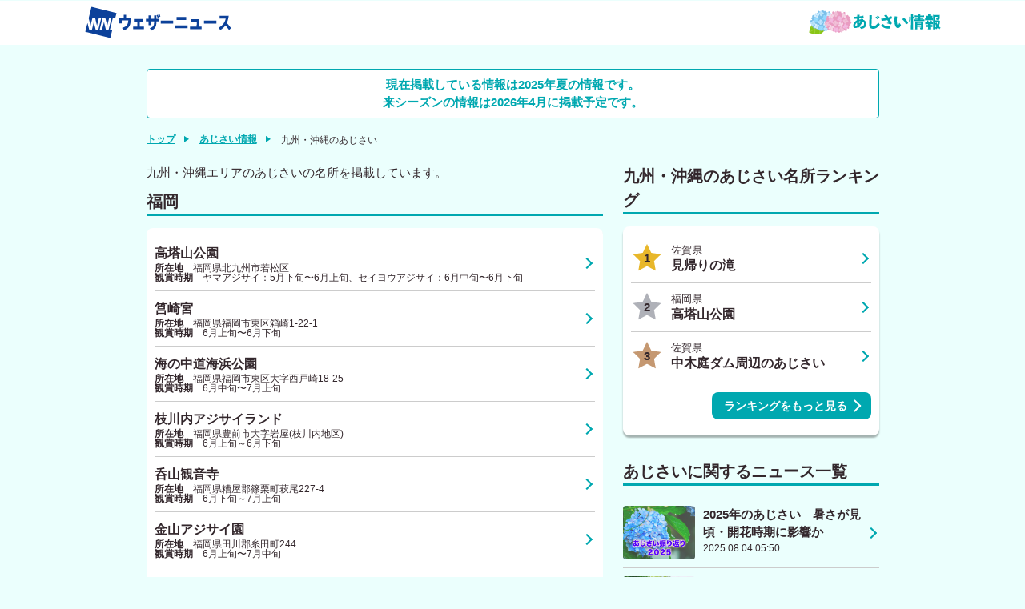

--- FILE ---
content_type: text/html; charset=utf-8
request_url: https://weathernews.jp/ajisai/area/kyushu/
body_size: 8728
content:
<!DOCTYPE html>
<html lang="ja" id="top">
<head>
    <meta http-equiv="Content-Type" content="text/html; charset=UTF-8">
    <meta name="viewport" content="width=device-width,initial-scale=1.0,minimum-scale=1.0,maximum-scale=1.0,user-scalable=no">
    <meta http-equiv="pragma" content="no-cache">
    <meta http-equiv="cache-control" content="no-cache">
    <meta http-equiv="expires" content="0">
    <title>九州・沖縄のあじさい見頃・人気の名所情報 - ウェザーニュース</title>
    <meta name="apple-itunes-app" content="app-id=302955766">
    <meta name="description" content="【随時更新中】九州・沖縄のあじさい名所情報を掲載中！福岡、佐賀、長崎、大分、熊本、宮崎、鹿児島、沖縄の神社や寺の公園や神社、寺など観賞スポットの見頃時期、祭りなどのイベント情報を確認できます。全国から届く紫陽花の写真で今見頃のあじさいも確認できます。">
    <meta name="Keywords" content="あじさい,九州・沖縄">
    <meta name="twitter:card" content="summary_large_image">
    <meta name="twitter:site" content="@wni_jp">
    <meta property="twitter:title" content="九州・沖縄のあじさい見頃・人気の名所情報 - ウェザーニュース">
    <meta property="twitter:image" content="https://gvs.weathernews.jp/s/ajisai/img/2025/ajisai_info_sns.jpg">
    <meta property="twitter:description" content="【随時更新中】九州・沖縄のあじさい名所情報を掲載中！福岡、佐賀、長崎、大分、熊本、宮崎、鹿児島、沖縄の神社や寺の公園や神社、寺など観賞スポットの見頃時期、祭りなどのイベント情報を確認できます。全国から届く紫陽花の写真で今見頃のあじさいも確認できます。">
    <meta property="fb:app_id" content="1500388770270212">
    <meta property="og:type" content="article">
    <meta property="og:site_name" content="ウェザーニュース">
    <meta property="og:locale" content="ja_JP">
    <meta property="og:title" content="九州・沖縄のあじさい見頃・人気の名所情報 - ウェザーニュース">
    <meta property="og:url" content="https://weathernews.jp/ajisai/area/kyushu/">
    <meta property="og:image" content="https://gvs.weathernews.jp/s/ajisai/img/2025/ajisai_info_sns.jpg">
    <meta property="og:description" content="【随時更新中】九州・沖縄のあじさい名所情報を掲載中！福岡、佐賀、長崎、大分、熊本、宮崎、鹿児島、沖縄の神社や寺の公園や神社、寺など観賞スポットの見頃時期、祭りなどのイベント情報を確認できます。全国から届く紫陽花の写真で今見頃のあじさいも確認できます。">
    <meta name="thumbnail" content="https://gvs.weathernews.jp/s/ajisai/img/2025/ajisai_info_sns.jpg"/>
    <meta name="wntouch_enable" content="yes">
    <meta name="wntouch_ch" content="あじさいCh.">
    <meta name="wntouch_title" content="九州・沖縄のあじさい">
    <meta name="wntouch_count" content="ajisai:area:kyushu">
    <meta name="wntouch_icon" content="https://smtgvs.weathernews.jp/ip/myweather/img/icon_ajisai@2x.png">
    <meta name="wntouch_icon_gray" content="https://smtgvs.weathernews.jp/ip/myweather/img/icon_ajisai_trans@2x.png">
    <meta name="wntouch_icon_setting" content="https://smtgvs.weathernews.jp/ip/tabmenu/icon/icon_ajisai@2x.png">
    <meta name="wntouch_url" content="https://weathernews.jp/ajisai/area/kyushu/">
    <link rel="canonical" href="https://weathernews.jp/ajisai/area/kyushu/">
    <link rel="shortcut icon" type="image/x-icon" href="https://weathernews.jp/s/img/favicon.ico">
    <link rel="stylesheet" href="https://site.weathernews.jp/site/ajisai/css/sanitize.min.css">
    <link rel="stylesheet" href="https://site.weathernews.jp/site/ajisai/css/app.min.css?10">
    <link rel="stylesheet" href="https://site.weathernews.jp/site/ajisai/css/ajisai.min.css?1">
    <link rel="stylesheet" href="https://weathernews.jp/onebox/css/header_v2.2.min.css">
    <script src="https://ajax.googleapis.com/ajax/libs/jquery/3.1.1/jquery.min.js"></script>
    <script src="https://weathernews.jp/s/js/wniutil.min.js"></script>
    <script async='async' src='https://securepubads.g.doubleclick.net/tag/js/gpt.js'></script>
    <script src="https://site.weathernews.jp/site/js/util/wniads/umd.min.js"></script>
	</script>
    <script>
            /* Setting Path for GA */
            var sendParamList = ["fm"]; /* set this param for manual */
            var sendParamStr  = "";
            var p = location.search.split("?");
            if (p[1]) {
                    var q = p[1].split("&").sort(function(a,b){if(a>b) return 1;else return -1});
                    var l = q.length;
                    for (var i = 0; i < l; i++) {
                            var kv = q[i].split("=");
                            for(var j = 0; j < sendParamList.length;j++){
                                    if(kv[0] === sendParamList[j]){
                                            sendParamStr += q[i] + "&";
                                            break;
                                    }
                            }
                    }
            };
            var Path = location.pathname;
            var c = (Path.match(/\?/)) ? "&" : "?";
            Path += c + sendParamStr.slice(0,-1);
            /* Setting IS WNIAPP or not for GA */
            var wniapp_for_custom_dimension = (navigator.userAgent.match(/weathernews/)) ? 1 : 0;
    </script>
    <!-- Global Site Tag (gtag.js) - Google Analytics -->
    <script async src="https://www.googletagmanager.com/gtag/js?id=UA-72962242-1"></script>
    <script>
        window.dataLayer = window.dataLayer || [];
        function gtag(){dataLayer.push(arguments);}
            gtag('js', new Date());
            gtag('config', 'UA-72962242-1', {
                    'page_path': Path,
                    'dimension4': wniapp_for_custom_dimension
            });
        gtag('config', 'G-744EN7FZFC', { page_path: Path, app_flag: wniapp_for_custom_dimension });
    </script>
    <style>
        [v-cloak] {
            opacity : 0 ;
        }
        #sticky_pc {
            width: 100%;
            min-height: 50px;
            background-color: #fff;
            transform: translateY(100px);
            display: block;
            z-index: 10;
        }

        #sticky_pc.show {
            position: fixed;
            text-align: center;
            display: block;
            bottom: 0px;
            animation: slideIn 0.5s ease-out 1s 1 forwards;
            -webkit-animation: slideIn 0.5s ease-out 1s 1 forwards;
        }

        #sticky_pc.hide {
            opacity: 1;
            animation: slideOut 0.5s ease-out 0s 1 forwards;
            -webkit-animation: slideOut 0.5s ease-out 0s 1 forwards;
        }

        @keyframes slideIn {
            0% {
                transform: translateY(100px);
                opacity: 0;
            }

            100% {
                transform: translateY(0px);
                opacity: 1;
            }
        }

        @keyframes slideOut {
            0% {
                transform: translateY(0px);
                opacity: 1;
            }

            100% {
                transform: translateY(100px);
                opacity: 0;
                display: none;
            }
        }
    </style>
    </head>
<body>
    <header id="header"><section class="headerTop"><div class="inner"><div class="wniLogo"><a href="https://weathernews.jp/onebox/tenki/?fm=header"><img src="https://weathernews.jp/onebox/img/header/logo_wni.svg" width="185px" height="40px" alt="【ウェザーニュース】天気予報 - 台風・地震・防災情報"></a></div><div v-cloak class="headerWeatherList"><div class="headerWeatherList__inner"><div :id="index" v-for="(item,index) in fcst_hist" class="headerWeatherList__item exiting"><a :href="item.url + '?fm=header'" class="headerWeatherList__link"></a><figure class="headerWeatherList__icon"><img :src="item.telop" width="38px" height="38px"></figure><div class="headerWeatherList__content"><p class="headerWeatherList__area">{{item.cityname}}</p><div class="headerWeatherList__temp"><span class="h">{{item.high}}</span>/<span class="l">{{item.low}}</span><p @click="historyClose(index)" class="headerWeatherList__close"></p></div></div></div></div></div><h1 class="logo-ch"><a href="/ajisai/" onclick="ga_and_go(this.href, 'ajisai', 'header_logo_ch'); return false;"><img src="https://gvs.weathernews.jp/s/ajisai/img/logo.svg" width="" height="30px" alt="あじさいの観賞スポット"></a></h1></div></section></header>

    <article id="areaTop">
        <div class="close_msg">現在掲載している情報は2025年夏の情報です。<br>来シーズンの情報は2026年4月に掲載予定です。</div>
        <div class="prevPankuzu">
            <ul class="panKuzuList">
                <li v-if="!appFlag" class="panKuzuList__item"><a href="/">トップ</a></li>
                <li class="panKuzuList__item"><a href="/ajisai/">あじさい情報</a></li>
                <li class="panKuzuList__item"><span>九州・沖縄のあじさい</span></li>
            </ul>
        </div>
    </article>
    <div id="areaContent">
        <main id="areaMain">
            <p style="margin-bottom: 10px;">九州・沖縄エリアのあじさいの名所を掲載しています。</p>
            <div id="ad1" style="width:100%; text-align: center; margin-top:10px; margin-bottom:10px;">
                <div id='div-gpt-ad-1707961709124-0'></div>
            </div>

            
            
            <article class="block">
                
                <h1 class="title01">福岡</h1>
                
                <section class="card">
                    <dl class="list spotList negTB">
                        
                        <div class="spotList__item">
                            <a href="/ajisai/spot/4001/" class="spotList__inner">
                                <h3 class="spotList__name">高塔山公園</h3>
                                <div class="spotListInfo02">
                                    <p class="spotListInfo02__content"><span class="spotListInfo02__title">所在地</span>福岡県北九州市若松区</p>
                                    <p class="spotListInfo02__content"><span class="spotListInfo02__title">観賞時期</span>ヤマアジサイ：5月下旬〜6月上旬、セイヨウアジサイ：6月中旬〜6月下旬</p>
                                </div>
                            </a>
                        </div>
                        
                        <div class="spotList__item">
                            <a href="/ajisai/spot/4002/" class="spotList__inner">
                                <h3 class="spotList__name">筥崎宮</h3>
                                <div class="spotListInfo02">
                                    <p class="spotListInfo02__content"><span class="spotListInfo02__title">所在地</span>福岡県福岡市東区箱崎1-22-1</p>
                                    <p class="spotListInfo02__content"><span class="spotListInfo02__title">観賞時期</span>6月上旬〜6月下旬</p>
                                </div>
                            </a>
                        </div>
                        
                        <div class="spotList__item">
                            <a href="/ajisai/spot/4003/" class="spotList__inner">
                                <h3 class="spotList__name">海の中道海浜公園</h3>
                                <div class="spotListInfo02">
                                    <p class="spotListInfo02__content"><span class="spotListInfo02__title">所在地</span>福岡県福岡市東区大字西戸崎18-25</p>
                                    <p class="spotListInfo02__content"><span class="spotListInfo02__title">観賞時期</span>6月中旬〜7月上旬</p>
                                </div>
                            </a>
                        </div>
                        
                        <div class="spotList__item">
                            <a href="/ajisai/spot/4004/" class="spotList__inner">
                                <h3 class="spotList__name">枝川内アジサイランド</h3>
                                <div class="spotListInfo02">
                                    <p class="spotListInfo02__content"><span class="spotListInfo02__title">所在地</span>福岡県豊前市大字岩屋(枝川内地区)</p>
                                    <p class="spotListInfo02__content"><span class="spotListInfo02__title">観賞時期</span>6月上旬～6月下旬</p>
                                </div>
                            </a>
                        </div>
                        
                        <div class="spotList__item">
                            <a href="/ajisai/spot/4006/" class="spotList__inner">
                                <h3 class="spotList__name">呑山観音寺</h3>
                                <div class="spotListInfo02">
                                    <p class="spotListInfo02__content"><span class="spotListInfo02__title">所在地</span>福岡県糟屋郡篠栗町萩尾227-4</p>
                                    <p class="spotListInfo02__content"><span class="spotListInfo02__title">観賞時期</span>6月下旬～7月上旬</p>
                                </div>
                            </a>
                        </div>
                        
                        <div class="spotList__item">
                            <a href="/ajisai/spot/4008/" class="spotList__inner">
                                <h3 class="spotList__name">金山アジサイ園</h3>
                                <div class="spotListInfo02">
                                    <p class="spotListInfo02__content"><span class="spotListInfo02__title">所在地</span>福岡県田川郡糸田町244</p>
                                    <p class="spotListInfo02__content"><span class="spotListInfo02__title">観賞時期</span>6月上旬〜7月中旬</p>
                                </div>
                            </a>
                        </div>
                        
                        <div class="spotList__item">
                            <a href="/ajisai/spot/4009/" class="spotList__inner">
                                <h3 class="spotList__name">天拝公園あじさい園</h3>
                                <div class="spotListInfo02">
                                    <p class="spotListInfo02__content"><span class="spotListInfo02__title">所在地</span>福岡県筑紫野市武藏629</p>
                                    <p class="spotListInfo02__content"><span class="spotListInfo02__title">観賞時期</span>5月下旬〜6月中旬</p>
                                </div>
                            </a>
                        </div>
                        
                    </dl>
                </section>
            </article>
            
            
            
            
            <article class="block">
                
                <h1 class="title01">佐賀</h1>
                
                <section class="card">
                    <dl class="list spotList negTB">
                        
                        <div class="spotList__item">
                            <a href="/ajisai/spot/4101/" class="spotList__inner">
                                <h3 class="spotList__name">見帰りの滝</h3>
                                <div class="spotListInfo02">
                                    <p class="spotListInfo02__content"><span class="spotListInfo02__title">所在地</span>佐賀県唐津市相知町伊岐佐</p>
                                    <p class="spotListInfo02__content"><span class="spotListInfo02__title">観賞時期</span>6月上旬〜6月下旬</p>
                                </div>
                            </a>
                        </div>
                        
                        <div class="spotList__item">
                            <a href="/ajisai/spot/4102/" class="spotList__inner">
                                <h3 class="spotList__name">杉岳山大聖寺</h3>
                                <div class="spotListInfo02">
                                    <p class="spotListInfo02__content"><span class="spotListInfo02__title">所在地</span>佐賀県武雄市北方町大字大崎6694</p>
                                    <p class="spotListInfo02__content"><span class="spotListInfo02__title">観賞時期</span>6月上旬～6月下旬</p>
                                </div>
                            </a>
                        </div>
                        
                        <div class="spotList__item">
                            <a href="/ajisai/spot/4103/" class="spotList__inner">
                                <h3 class="spotList__name">中木庭ダム周辺のあじさい</h3>
                                <div class="spotListInfo02">
                                    <p class="spotListInfo02__content"><span class="spotListInfo02__title">所在地</span>佐賀県鹿島市中木庭</p>
                                    <p class="spotListInfo02__content"><span class="spotListInfo02__title">観賞時期</span>6月上旬～6月中旬</p>
                                </div>
                            </a>
                        </div>
                        
                        <div class="spotList__item">
                            <a href="/ajisai/spot/4104/" class="spotList__inner">
                                <h3 class="spotList__name">大興善寺</h3>
                                <div class="spotListInfo02">
                                    <p class="spotListInfo02__content"><span class="spotListInfo02__title">所在地</span>佐賀県三養基郡基山町大字園部3628</p>
                                    <p class="spotListInfo02__content"><span class="spotListInfo02__title">観賞時期</span>6月中</p>
                                </div>
                            </a>
                        </div>
                        
                    </dl>
                </section>
            </article>
            
            
            
            
            <article class="block">
                
                <h1 class="title01">長崎</h1>
                
                <section class="card">
                    <dl class="list spotList negTB">
                        
                        <div class="spotList__item">
                            <a href="/ajisai/spot/4203/" class="spotList__inner">
                                <h3 class="spotList__name">出島</h3>
                                <div class="spotListInfo02">
                                    <p class="spotListInfo02__content"><span class="spotListInfo02__title">所在地</span>長崎県長崎市出島町6-1</p>
                                    <p class="spotListInfo02__content"><span class="spotListInfo02__title">観賞時期</span>5月下旬〜6月中旬</p>
                                </div>
                            </a>
                        </div>
                        
                        <div class="spotList__item">
                            <a href="/ajisai/spot/4204/" class="spotList__inner">
                                <h3 class="spotList__name">グラバー園</h3>
                                <div class="spotListInfo02">
                                    <p class="spotListInfo02__content"><span class="spotListInfo02__title">所在地</span>長崎県長崎市南山手町8-1</p>
                                    <p class="spotListInfo02__content"><span class="spotListInfo02__title">観賞時期</span>5月下旬〜6月中旬</p>
                                </div>
                            </a>
                        </div>
                        
                        <div class="spotList__item">
                            <a href="/ajisai/spot/4205/" class="spotList__inner">
                                <h3 class="spotList__name">眼鏡橋</h3>
                                <div class="spotListInfo02">
                                    <p class="spotListInfo02__content"><span class="spotListInfo02__title">所在地</span>長崎県長崎市魚の町・栄町と諏訪町・古川町の間</p>
                                    <p class="spotListInfo02__content"><span class="spotListInfo02__title">観賞時期</span>5月下旬〜6月上旬</p>
                                </div>
                            </a>
                        </div>
                        
                        <div class="spotList__item">
                            <a href="/ajisai/spot/4206/" class="spotList__inner">
                                <h3 class="spotList__name">ハウステンボス</h3>
                                <div class="spotListInfo02">
                                    <p class="spotListInfo02__content"><span class="spotListInfo02__title">所在地</span>長崎県佐世保市ハウステンボス町1-1</p>
                                    <p class="spotListInfo02__content"><span class="spotListInfo02__title">観賞時期</span>5月下旬～6月中旬　※天候やその他の事由により開花の時期は変動する場合があります。</p>
                                </div>
                            </a>
                        </div>
                        
                    </dl>
                </section>
            </article>
            
            
            
            
            <article class="block">
                
                <h1 class="title01">大分</h1>
                
                <section class="card">
                    <dl class="list spotList negTB">
                        
                        <div class="spotList__item">
                            <a href="/ajisai/spot/4401/" class="spotList__inner">
                                <h3 class="spotList__name">響山公園</h3>
                                <div class="spotListInfo02">
                                    <p class="spotListInfo02__content"><span class="spotListInfo02__title">所在地</span>大分県宇佐市大字四日市小菊池</p>
                                    <p class="spotListInfo02__content"><span class="spotListInfo02__title">観賞時期</span>6月初旬〜6月中旬</p>
                                </div>
                            </a>
                        </div>
                        
                        <div class="spotList__item">
                            <a href="/ajisai/spot/4402/" class="spotList__inner">
                                <h3 class="spotList__name">長崎鼻</h3>
                                <div class="spotListInfo02">
                                    <p class="spotListInfo02__content"><span class="spotListInfo02__title">所在地</span>大分県豊後高田市見目4060</p>
                                    <p class="spotListInfo02__content"><span class="spotListInfo02__title">観賞時期</span>6月中</p>
                                </div>
                            </a>
                        </div>
                        
                        <div class="spotList__item">
                            <a href="/ajisai/spot/4406/" class="spotList__inner">
                                <h3 class="spotList__name">臼杵石仏</h3>
                                <div class="spotListInfo02">
                                    <p class="spotListInfo02__content"><span class="spotListInfo02__title">所在地</span>大分県臼杵市大字深田804-1</p>
                                    <p class="spotListInfo02__content"><span class="spotListInfo02__title">観賞時期</span>6月上旬頃</p>
                                </div>
                            </a>
                        </div>
                        
                        <div class="spotList__item">
                            <a href="/ajisai/spot/4407/" class="spotList__inner">
                                <h3 class="spotList__name">妙顕寺</h3>
                                <div class="spotListInfo02">
                                    <p class="spotListInfo02__content"><span class="spotListInfo02__title">所在地</span>大分県臼杵市大字福良581-2</p>
                                    <p class="spotListInfo02__content"><span class="spotListInfo02__title">観賞時期</span>6月初旬～下旬(６月中いっぱい)</p>
                                </div>
                            </a>
                        </div>
                        
                        <div class="spotList__item">
                            <a href="/ajisai/spot/4408/" class="spotList__inner">
                                <h3 class="spotList__name">くじゅう花公園</h3>
                                <div class="spotListInfo02">
                                    <p class="spotListInfo02__content"><span class="spotListInfo02__title">所在地</span>大分県竹田市久住町大字久住4050</p>
                                    <p class="spotListInfo02__content"><span class="spotListInfo02__title">観賞時期</span>6月下旬頃</p>
                                </div>
                            </a>
                        </div>
                        
                    </dl>
                </section>
            </article>
            
            
            
            
            <article class="block">
                
                <h1 class="title01">熊本</h1>
                
                <section class="card">
                    <dl class="list spotList negTB">
                        
                        <div class="spotList__item">
                            <a href="/ajisai/spot/4301/" class="spotList__inner">
                                <h3 class="spotList__name">住吉自然公園</h3>
                                <div class="spotListInfo02">
                                    <p class="spotListInfo02__content"><span class="spotListInfo02__title">所在地</span>熊本県宇土市住吉町</p>
                                    <p class="spotListInfo02__content"><span class="spotListInfo02__title">観賞時期</span>6月上旬〜6月下旬</p>
                                </div>
                            </a>
                        </div>
                        
                        <div class="spotList__item">
                            <a href="/ajisai/spot/4303/" class="spotList__inner">
                                <h3 class="spotList__name">西の久保公園</h3>
                                <div class="spotListInfo02">
                                    <p class="spotListInfo02__content"><span class="spotListInfo02__title">所在地</span>熊本県天草市本渡町大字本戸馬場1909-1</p>
                                    <p class="spotListInfo02__content"><span class="spotListInfo02__title">観賞時期</span>5月末～6月中旬まで</p>
                                </div>
                            </a>
                        </div>
                        
                        <div class="spotList__item">
                            <a href="/ajisai/spot/4305/" class="spotList__inner">
                                <h3 class="spotList__name">紫陽花園</h3>
                                <div class="spotListInfo02">
                                    <p class="spotListInfo02__content"><span class="spotListInfo02__title">所在地</span>熊本県上益城郡山都町米迫</p>
                                    
                                </div>
                            </a>
                        </div>
                        
                    </dl>
                </section>
            </article>
            
            
            
            
            <article class="block">
                
                <h1 class="title01">宮崎</h1>
                
                <section class="card">
                    <dl class="list spotList negTB">
                        
                        <div class="spotList__item">
                            <a href="/ajisai/spot/4501/" class="spotList__inner">
                                <h3 class="spotList__name">桃源郷岬</h3>
                                <div class="spotListInfo02">
                                    <p class="spotListInfo02__content"><span class="spotListInfo02__title">所在地</span>宮崎県東臼杵郡門川町遠見半島</p>
                                    <p class="spotListInfo02__content"><span class="spotListInfo02__title">観賞時期</span>5月下旬〜6月下旬</p>
                                </div>
                            </a>
                        </div>
                        
                        <div class="spotList__item">
                            <a href="/ajisai/spot/4503/" class="spotList__inner">
                                <h3 class="spotList__name">山之口あじさい公園</h3>
                                <div class="spotListInfo02">
                                    <p class="spotListInfo02__content"><span class="spotListInfo02__title">所在地</span>宮崎県都城市山之口町花木1630</p>
                                    <p class="spotListInfo02__content"><span class="spotListInfo02__title">観賞時期</span>5月下旬〜6月下旬</p>
                                </div>
                            </a>
                        </div>
                        
                        <div class="spotList__item">
                            <a href="/ajisai/spot/4504/" class="spotList__inner">
                                <h3 class="spotList__name">都井岬</h3>
                                <div class="spotListInfo02">
                                    <p class="spotListInfo02__content"><span class="spotListInfo02__title">所在地</span>宮崎県串間市大字大納字御崎</p>
                                    <p class="spotListInfo02__content"><span class="spotListInfo02__title">観賞時期</span>5月中旬から6月下旬</p>
                                </div>
                            </a>
                        </div>
                        
                        <div class="spotList__item">
                            <a href="/ajisai/spot/4505/" class="spotList__inner">
                                <h3 class="spotList__name">フローランテ宮崎</h3>
                                <div class="spotListInfo02">
                                    <p class="spotListInfo02__content"><span class="spotListInfo02__title">所在地</span>宮崎県宮崎市山崎町浜山414-16</p>
                                    <p class="spotListInfo02__content"><span class="spotListInfo02__title">観賞時期</span>6月上旬〜7月上旬</p>
                                </div>
                            </a>
                        </div>
                        
                    </dl>
                </section>
            </article>
            
            
            
            
            <article class="block">
                
                <h1 class="title01">鹿児島</h1>
                
                <section class="card">
                    <dl class="list spotList negTB">
                        
                        <div class="spotList__item">
                            <a href="/ajisai/spot/4601/" class="spotList__inner">
                                <h3 class="spotList__name">大隅湖</h3>
                                <div class="spotListInfo02">
                                    <p class="spotListInfo02__content"><span class="spotListInfo02__title">所在地</span>鹿児島県鹿屋市上高隈町3779-1</p>
                                    <p class="spotListInfo02__content"><span class="spotListInfo02__title">観賞時期</span>6月中旬～7月上旬</p>
                                </div>
                            </a>
                        </div>
                        
                        <div class="spotList__item">
                            <a href="/ajisai/spot/4602/" class="spotList__inner">
                                <h3 class="spotList__name">東雲の里</h3>
                                <div class="spotListInfo02">
                                    <p class="spotListInfo02__content"><span class="spotListInfo02__title">所在地</span>鹿児島県出水市上大川内2881番地</p>
                                    <p class="spotListInfo02__content"><span class="spotListInfo02__title">観賞時期</span>6月上旬〜6月下旬</p>
                                </div>
                            </a>
                        </div>
                        
                        <div class="spotList__item">
                            <a href="/ajisai/spot/4603/" class="spotList__inner">
                                <h3 class="spotList__name">霧島ヶ丘公園</h3>
                                <div class="spotListInfo02">
                                    <p class="spotListInfo02__content"><span class="spotListInfo02__title">所在地</span>鹿児島県鹿屋市浜田町1250</p>
                                    <p class="spotListInfo02__content"><span class="spotListInfo02__title">観賞時期</span>5月中旬〜7月初旬</p>
                                </div>
                            </a>
                        </div>
                        
                    </dl>
                </section>
            </article>
            
            
            
            
            <article class="block">
                
                <h1 class="title01">沖縄</h1>
                
                <section class="card">
                    <dl class="list spotList negTB">
                        
                        <div class="spotList__item">
                            <a href="/ajisai/spot/4702/" class="spotList__inner">
                                <h3 class="spotList__name">すえよし花園</h3>
                                <div class="spotListInfo02">
                                    <p class="spotListInfo02__content"><span class="spotListInfo02__title">所在地</span>沖縄県名護市稲嶺121</p>
                                    <p class="spotListInfo02__content"><span class="spotListInfo02__title">観賞時期</span>2月〜6月</p>
                                </div>
                            </a>
                        </div>
                        
                        <div class="spotList__item">
                            <a href="/ajisai/spot/4703/" class="spotList__inner">
                                <h3 class="spotList__name">よへなあじさい園</h3>
                                <div class="spotListInfo02">
                                    <p class="spotListInfo02__content"><span class="spotListInfo02__title">所在地</span>沖縄県国頭郡本部町伊豆味1312</p>
                                    <p class="spotListInfo02__content"><span class="spotListInfo02__title">観賞時期</span>5月中旬～6月下旬</p>
                                </div>
                            </a>
                        </div>
                        
                    </dl>
                </section>
            </article>
            
            
            
        </main>
        <article id="areaSub">
            <section id="ad2" class="item-box" style="width: 100%; text-align: center; margin-left: 0px;">
                <div id='div-gpt-ad-1707962337454-0' style="margin-top: -10px; margin-bottom: 10px;"></div>
            </section>
            <article class="block">
                <h2 class="title01">九州・沖縄のあじさい名所ランキング</h2>
                <section class="card">
                    <dl class="accessRankList negTB">
                        
                        <div class="accessRankList__item">
                            <a href="/ajisai/spot/4101/" class="accessRankList__inner">
                                <div class="accessRankList__thumb">
                                    <p class="accessRankList__icon"><span>1</span></p>
                                </div>
                                <div class="accessRankList__content">
                                    <p class="accessRankList__info">佐賀県</p>
                                    <h3 class="accessRankList__name">見帰りの滝</h3>
                                </div>
                            </a>
                        </div>
                        
                        <div class="accessRankList__item">
                            <a href="/ajisai/spot/4001/" class="accessRankList__inner">
                                <div class="accessRankList__thumb">
                                    <p class="accessRankList__icon"><span>2</span></p>
                                </div>
                                <div class="accessRankList__content">
                                    <p class="accessRankList__info">福岡県</p>
                                    <h3 class="accessRankList__name">高塔山公園</h3>
                                </div>
                            </a>
                        </div>
                        
                        <div class="accessRankList__item">
                            <a href="/ajisai/spot/4103/" class="accessRankList__inner">
                                <div class="accessRankList__thumb">
                                    <p class="accessRankList__icon"><span>3</span></p>
                                </div>
                                <div class="accessRankList__content">
                                    <p class="accessRankList__info">佐賀県</p>
                                    <h3 class="accessRankList__name">中木庭ダム周辺のあじさい</h3>
                                </div>
                            </a>
                        </div>
                        
                    </dl>
                    <p id="ranking_more" class="buttonRight"><a href="../kyushu/ranking.html">ランキングをもっと見る</a></p>
                </section>
            </article>
            <article class="block">
                <h2 class="title01">あじさいに関するニュース一覧</h2>
                <section class="cardSp">
                    <dl class="topicsList negSpT">
                        <div v-for="(item,index) in topics_list" class="topicsList__item">
                            <a :href="item.url" class="topicsList__inner">
                                <figure class="topicsList__thumb"><img :src="item.thumb_img" alt="" loading="lazy"></figure>
                                <div class="topicsList__content">
                                    <h3 class="topicsList__title">{{item.title}}</h3>
                                    <p class="topicsList__date">{{item.edit_tstr}}</p>
                                </div>
                            </a>
                        </div>
                    </dl>
                    <p class="buttonRight"><a href="/ajisai/topics.html">ニュースをもっと見る</a></p>
                </section>
            </article>

            <article class="block">
                <h2 class="title01">あじさいをもっと知る</h2>
                <section class="cardSp">
                    <div class="seasonInfoList negSpTB">
                        <div class="seasonInfoList__item">
                            <a href="/ajisai/kaikaforecast/" class="seasonInfoList__inner">
                                <figure class="seasonInfoList__icon">
                                    <img alt="" loading="lazy" src="https://gvs.weathernews.jp/s/ajisai/img/icon_ajisai04.svg">
                                </figure>
                                <div class="seasonInfoList__content">
                                    <h3 class="seasonInfoList__title">全国の官署の開花予想</h3>
                                    <p class="seasonInfoList__text">週単位の予想・開花日がわかる</p>
                                </div>
                            </a>
                        </div>
                        <div class="seasonInfoList__item">
                            <a href="https://weathernews.jp/news/202506/140096/" class="seasonInfoList__inner">
                                <figure class="seasonInfoList__icon">
                                    <img alt="" loading="lazy" src="https://gvs.weathernews.jp/s/ajisai/img/icon_ajisai01.svg">
                                </figure>
                                <div class="seasonInfoList__content">
                                    <h3 class="seasonInfoList__title">意外と知られていない生態</h3>
                                    <p class="seasonInfoList__text">１年の変化や寿命について</p>
                                </div>
                            </a>
                        </div>
                        <div class="seasonInfoList__item">
                            <a href="https://weathernews.jp/news/202506/020226/" class="seasonInfoList__inner">
                                <figure class="seasonInfoList__icon">
                                    <img alt="" loading="lazy" src="https://gvs.weathernews.jp/s/ajisai/img/icon_ajisai02.svg">
                                </figure>
                                <div class="seasonInfoList__content">
                                    <h3 class="seasonInfoList__title">花はどの部分？</h3>
                                    <p class="seasonInfoList__text">真の花や開花について解説</p>
                                </div>
                            </a>
                        </div>
                        <div class="seasonInfoList__item">
                            <a href="https://weathernews.jp/news/202506/250196/" class="seasonInfoList__inner">
                                <figure class="seasonInfoList__icon">
                                    <img alt="" loading="lazy" src="https://gvs.weathernews.jp/s/ajisai/img/icon_ajisai03.svg">
                                </figure>
                                <div class="seasonInfoList__content">
                                    <h3 class="seasonInfoList__title">種類は2000以上</h3>
                                    <p class="seasonInfoList__text">人気の品種を紹介</p>
                                </div>
                            </a>
                        </div>
                    </div>
                </section>
            </article>
            <article class="block">
                <h2 class="title01">あじさいの名所検索</h2>
                <section class="areaSearch">
                    <ul class="searchCondition">
                        <form action="/ajisai/search_result.html" method="GET" class="searchCondition__item keywords">
                            <input action="search_result.html" type="text" placeholder="名所名、市区町村等" id="kensaku01" name="word"
                                value="">
                            <button type="submit" class="submit">
                                <span>
                                    <img src="https://gvs.weathernews.jp/s/ajisai/img/icon_search.svg" loading="lazy" alt="">
                                </span>
                            </button>
                        </form>
                        <p class="searchButton">
                            <a href="/ajisai/gps.html" class="searchButton__link">
                                <img src="https://gvs.weathernews.jp/s/ajisai/img/icon_search_location.svg" width="20" height="20"
                                    class="icon" loading="lazy">
                                <span>現在地</span>
                            </a>
                        </p>
                    </ul>
                </section>
            </article>
            <article class="block">
                <h2 class="title01">エリアごとにあじさいスポットを検索</h2>
                <ul class="searchArea">
                    <li class="searchArea__item area hokkaidou" data-num="hokkaidou"><a href="/ajisai/area/hokkaido/">北海道</a></li>
                    <li class="searchArea__item area touhoku" data-num="touhoku"><a href="/ajisai/area/tohoku/">東北</a></li>
                    <li class="searchArea__item area kanto" data-num="kanto"><a href="/ajisai/area/kanto/">関東</a></li>
                    <li class="searchArea__item area chubu" data-num="chubu"><a href="/ajisai/area/chubu/">中部</a></li>
                    <li class="searchArea__item area kinki" data-num="kinki"><a href="/ajisai/area/kinki/">近畿</a></li>
                    <li class="searchArea__item area chugoku" data-num="chugoku"><a href="/ajisai/area/chugoku/">中国</a></li>
                    <li class="searchArea__item area shikoku" data-num="shikoku"><a href="/ajisai/area/shikoku/">四国</a></li>
                    <li id="ko_button" class="searchArea__item area kyushu" data-num="kyushu"><a href="/ajisai/area/kyushu/">九州・沖縄</a></li>
                </ul>
            </article>
            <section id="ad3" class="item-box" style="width: 100%; text-align: center; margin-left: 0px;">
                <div id='div-gpt-ad-1707962675293-0' style="margin-top: -10px; margin-bottom: 30px;"></div>
            </section>
        </article>
    </div>
    <div class="underArea">
        <p class="readText">全国のあじさいスポット情報や絶景写真をお届けします</p>
    </div>
    <fotter id="areaFooter">
        <ul class="copyList">
            <li class="copyList__item"><a href="https://weathernews.jp/s/topics/">お天気ニュース</a></li>
            <li id="footer_to_top" class="copyList__item"><a id="footer_to_top_link" href="https://weathernews.jp/onebox/tenki/">ウェザーニュース トップ</a></li>
            <li class="copyList__item">ウェザーニュース</li>
        </ul>
    </fotter>
    <div style="filter:drop-shadow(-1px -1px 2px #ccc); width: 100%; position: fixed; bottom: 0;z-index: 1000; background-color: #fff; text-align: center;padding-top: 7px;padding-bottom: 7px;display:none;">
        <div id="div-gpt-ad-sticky" style="display: inline-block"></div>
        <button style="position:absolute;top:-24px;right: 0; height:24px;width:25px; border-top-left-radius: 5px;background-color: #fff; font-size: 24px;text-align:center; padding: 0; line-height: 1em;border: none;user-select:none;outline:none;cursor:pointer;min-height:auto;" onclick="ads.close_sticky();"><svg width="24px" height="24px"><path d="M4.875,4.875l12.75,12.75M17.625,4.875l-12.75,12.75" stroke-width="3" stroke="#bbb"></path></svg></button>
    </div>
    <div id="sticky_pc" class="pc">
        <div id="div-gpt-ad-1666850974098-0"></div>
        <button
            style="position:absolute;top:0;right: 0; height:24px;width:25px; border-top-left-radius: 5px;background-color: #fff; font-size: 24px;text-align:center; padding: 0; line-height: 1em;border: none;user-select:none;outline:none;cursor:pointer;min-height:auto;"
            onclick="close_sticky_pc();"><svg width="24px" height="24px">
                <path d="M4.875,4.875l12.75,12.75M17.625,4.875l-12.75,12.75" stroke-width="3" stroke="#bbb"></path>
            </svg></button>
    </div>
    <script src="https://site.weathernews.jp/site/ajisai/js/app.js"></script>
    <script src="https://weathernews.jp/s/js/axios.0.27.2.min.js"></script>
    <script src="https://cdnjs.cloudflare.com/ajax/libs/vue/2.1.10/vue.min.js"></script>
    <script src="https://site.weathernews.jp/site/global_header/js/global_header.js"></script>
    <script>
        wniutil.add_nowloading();

        var ads;
        var akey = wniutil.get_akey_v2({mdbauth: true});
    if(wniutil.is_valid(akey)) {
            cookie_write("akey", akey);
    }

    if(wniutil.is_valid(argv['lat'])) cookie_write("lat", argv['lat'], 1/144);
    if(wniutil.is_valid(argv['lon'])) cookie_write("lon", argv['lon'], 1/144);
    if(wniutil.is_valid(argv['fm'] )) cookie_write("fm",  argv['fm']);

    var my_ver = wniutil.get_version(argv);
    if(wniutil.is_valid(my_ver)) cookie_write("ver", my_ver);

    //id4vendor, androididもcookieに保存する
    var id4vendor_val = '';
    var androidid_val = '';
    if(wniutil.is_valid(argv['id4vendor'])){
        id4vendor_val = argv['id4vendor'];
        cookie_write("id4vendor",  id4vendor_val, 1);
    }
    if(wniutil.is_valid(argv['androidid'])){
        androidid_val = argv['androidid'];
        cookie_write("androidid",  androidid_val, 1);
    }

    if ((wniutil.is_valid(argv['fm']))&&(argv['fm'] == 'sw')) {
        // document.getElementById("footer_to_top_link").href = "https://weathernews.jp/s/";
        // document.getElementById("header_to_top_link").href = "https://weathernews.jp/s/";
    }

    document.addEventListener("DOMContentLoaded", function(){
        //classChange();
        setDevice();
        wniutil.remove_nowloading();
    })

    let vm_areatop = new Vue({
        el: '#areaTop',
        data: {
            appFlag: false
        }
    })

    let vm = new Vue({
        el:'#areaContent',
        data:{
            topics_list:[]
        },
        methods:{
            setTopics() {
                var self = this
                axios
                .get("https://site.weathernews.jp/site/ajisai/json/ajisai_topics_list.json")
                .then( function(res) {
                    if(res.data){
                        if(res.data.length > 4) {
                            var max_topics = 4
                        }
                        else {
                            max_topics = res.data.length
                        }
                        for(var i = 0; i < max_topics; i ++){
                            var elm = {}
                            elm.title = res.data[i].title
                            var date = new Date(res.data[i].edit_tm * 1000)
                            elm.edit_tstr = date.getFullYear() + '.' + ('00' + (date.getMonth()+1)).slice(-2) + '.' + ('00' + date.getDate()).slice(-2) + ' ' + ('00' + date.getHours()).slice(-2) + ':' + ('00' + date.getMinutes()).slice(-2)
                            elm.thumb_img = res.data[i].thumb_img
                            elm.url = 'https://weathernews.jp' + res.data[i].url
                            self.topics_list.push(elm)
                        }
                    }
                })
            }
        },
        created(){
            this.setTopics();
        }
    })

    function app_vercheck(){
        var ret = 0;
        if(wniutil.is_valid(my_ver)) {
            if(wniutil.comp_version(my_ver, '5.0.0') >= 0){
                ret = 1;
            }
        }
        return ret;
    }

    function setDevice(){
        if([{'ranking': 1, 'pagePath': '/ajisai/spot/4101/', 'area_en': 'kyushu', 'area_jp': '九州・沖縄', 'id': '4101', 'name': '見帰りの滝', 'pref': '佐賀県', 'page': '/ajisai/spot/4101/'}, {'ranking': 2, 'pagePath': '/ajisai/spot/4001/', 'area_en': 'kyushu', 'area_jp': '九州・沖縄', 'id': '4001', 'name': '高塔山公園', 'pref': '福岡県', 'page': '/ajisai/spot/4001/'}, {'ranking': 3, 'pagePath': '/ajisai/spot/4103/', 'area_en': 'kyushu', 'area_jp': '九州・沖縄', 'id': '4103', 'name': '中木庭ダム周辺のあじさい', 'pref': '佐賀県', 'page': '/ajisai/spot/4103/'}].length < 3){
            document.getElementById("ranking_more").style.display = "none";
        }
        // App
        if(smart_webview == "webview"){
            document.getElementById("header").style.display = "none";
            document.getElementById("footer_to_top").style.display = "none";
            if(app_vercheck()){
                //document.getElementById("mypage").style.display = "block"
            }
            vm_areatop.appFlag = true
        }
        else{
            vm_areatop.appFlag = false
        }
        if(smart_platform == ""){
            //document.getElementById("pc_ad").style.display = "block";
            document.getElementById("ko_button").style.width = "38%"
        }else{
            //document.getElementById("smp_ad").style.display = "block";
        }
    }
    function gpt_init() {
        var btm_size_mapping = [
            { "displaySize": [992, 400], "adSize": [[120, 600], [200, 200], [320, 100], [320, 50], [300, 600], [300, 250], [336, 280], [1, 1], [320, 180], [160, 600]] },
            { "displaySize": [0, 0], "adSize": [[200, 200], [320, 100], [320, 50], [300, 250], [336, 280], [1, 1], [320, 180]] }
        ];
        var gpt_conf = [
            { "unit_code": "/284705699/2.5web/2.5web_season_atf", "size": [[320, 100], [320, 50]], "slot_id": "div-gpt-ad-1707961709124-0", 'apstag': true, 'targeting': { 'category': 'AJISAI', 'page': 'AREA' } },
            { "unit_code": "/284705699/2.5web/2.5web_season_btf", "size": [[300, 250], [336, 280], [200, 200], [320, 180], [320, 50], [320, 100], [1, 1]], "slot_id": "div-gpt-ad-1707962337454-0", 'apstag': true, 'targeting': { 'category': 'AJISAI', 'page': 'AREA' } },
            
            { "unit_code": "/284705699/2.5web/2.5web_season_btm", "size": [[120, 600], [200, 200], [320, 100], [320, 50], [300, 600], [300, 250], [336, 280], [1, 1], [320, 180], [160, 600]], "mapping": btm_size_mapping, "slot_id": "div-gpt-ad-1707962675293-0", 'apstag': true, 'targeting': { 'category': 'AJISAI', 'page': 'AREA' } },
        ];
        var sticky_conf = {
            'default' :  {"unit_code":"/284705699/2.5web/2.5web_sticky_web",      "size":[320,50],"slot_id":"div-gpt-ad-sticky","apstag":true},
            'sugotoku':  {"unit_code":"/284705699/2.5web/2.5web_sticky_docomo",   "size":[320,50],"slot_id":"div-gpt-ad-sticky","apstag":true},
            'smartpass': {"unit_code":"/284705699/2.5web/2.5web_sticky_kddi",     "size":[320,50],"slot_id":"div-gpt-ad-sticky","apstag":true},
            'apppass':   {"unit_code":"/284705699/2.5web/2.5web_sticky_softbank", "size":[320,50],"slot_id":"div-gpt-ad-sticky","apstag":true},
            'app':       {"unit_code":"/284705699/2.5web/2.5web_sticky_app",      "size":[320,50],"slot_id":"div-gpt-ad-sticky","apstag":true},
        }
        var fmp,rmp;
        if(smart_platform){
            fmp = 100
            rmp = 50
        } else {
            fmp = 0
            rmp = 0
            gpt_conf.push({
                'unit_code': '/284705699/2.5web/2.5web_stickyad_pc',
                'size': [[970, 90], [640, 100], [640, 50], [950, 90], [728, 90], [950, 70]],
                'slot_id': 'div-gpt-ad-1666850974098-0',
                'apstag': true,
                'targeting': { 'category': 'AJISAI', 'page': 'AREA' }
            })
        }
        ads = new WNIAds({'gpt_conf': gpt_conf, 'use_default': true, 'lazyload': { fetchMarginPercent: fmp, renderMarginPercent: rmp}, 'gpt_sticky_conf': sticky_conf, 'sticky': { 'disableApp': true },'use_prebids': true, 'enableSingleRequest': true});
        setTimeout(() => {
            googletag.pubads().addEventListener('slotRenderEnded', (e) => {
                var slotId = e.slot.getSlotId().getDomId()
                if (slotId === 'div-gpt-ad-1666850974098-0') {
                    var target = document.getElementById(slotId)
                    if (target.childNodes[0].hasChildNodes() === false) {
                        var wrap = target.parentNode
                        wrap.style.display = 'none'
                    }
                }
            })
        }, 500);
}
    gpt_init();
    function close_sticky_pc() {
        $('#sticky_pc').hide();
    }

    var stickyElem = document.getElementById('sticky_pc')
    if(smart_platform == ''){
        var stickyAdsControl = (event) => {
            if(Object.keys(ads['slots']).length > 0){
                if(window.scrollY >= 200) {
                    stickyElem.classList.add('show')
                    stickyElem.classList.remove('hide')
                } else {
                    stickyElem.classList.add('hide')
                }
            } else if(Object.keys(ads['slots']).length == 0){
                for(var i = 1; i <= 3; i ++){
                    document.getElementById("ad"+i).style.display = "none";
                }
                if(window.scrollY > 100) $('#sticky_pc').hide();
            }
        }
        window.addEventListener('scroll', stickyAdsControl)
    }
</script>
<script type="application/ld+json">
    {"@context":"http://schema.org","@type":"WebPage","mainEntityOfPage":{"@type":"WebPage","@id":"https://weathernews.jp/ajisai/area/kyushu/"},"relatedLink":"https://weathernews.jp/ajisai/","image":{"@type":"ImageObject","url":"https://gvs.weathernews.jp/s/ajisai/img/2025/ajisai_info_sns.jpg","height":450,"width":800},"author":{"@type":"Person","name":"ウェザーニュース"},"publisher":{"@type":"Organization","name":" Weathernews, Inc.","url":" https://weathernews.jp/","logo":{"@type":"ImageObject","url":"https://weathernews.jp/logo/wni_s.png","width":163,"height":60}},"url":"https://weathernews.jp/ajisai/area/kyushu/","headline":"九州・沖縄のあじさい見頃・人気の名所情報【2023】 - ウェザーニュース","description":"【随時更新中】九州・沖縄のあじさい名所情報を掲載中！福岡、佐賀、長崎、大分、熊本、宮崎、鹿児島、沖縄の神社や寺の公園や神社、寺など観賞スポットの見頃時期、祭りなどのイベント情報を確認できます。全国から届く紫陽花の写真で今見頃のあじさいも確認できます。"}
</script>
<script type="application/ld+json">
    {
        "@context":"http://schema.org/", "@type":"BreadcrumbList",
        "itemListElement":[
        {
            "@type":"ListItem",
            "position":"1",
            "item":{"@id":"https://weathernews.jp/ajisai/", "name":"あじさい見頃・人気の名所情報｜ウェザーニュース"}
        },
        {
            "@type":"ListItem",
            "position":"2",
            "item":{"@id":"https://weathernews.jp/ajisai/area/kyushu/", "name":"九州・沖縄のあじさい見頃・人気の名所情報 - ウェザーニュース"}
        }
        ]
    }
</script>
</body>
</html>

--- FILE ---
content_type: text/html; charset=utf-8
request_url: https://www.google.com/recaptcha/api2/aframe
body_size: 266
content:
<!DOCTYPE HTML><html><head><meta http-equiv="content-type" content="text/html; charset=UTF-8"></head><body><script nonce="cmcvaSdKPvAkM-8IW3_V6w">/** Anti-fraud and anti-abuse applications only. See google.com/recaptcha */ try{var clients={'sodar':'https://pagead2.googlesyndication.com/pagead/sodar?'};window.addEventListener("message",function(a){try{if(a.source===window.parent){var b=JSON.parse(a.data);var c=clients[b['id']];if(c){var d=document.createElement('img');d.src=c+b['params']+'&rc='+(localStorage.getItem("rc::a")?sessionStorage.getItem("rc::b"):"");window.document.body.appendChild(d);sessionStorage.setItem("rc::e",parseInt(sessionStorage.getItem("rc::e")||0)+1);localStorage.setItem("rc::h",'1768565801455');}}}catch(b){}});window.parent.postMessage("_grecaptcha_ready", "*");}catch(b){}</script></body></html>

--- FILE ---
content_type: text/css
request_url: https://site.weathernews.jp/site/ajisai/css/app.min.css?10
body_size: 5880
content:
@charset "UTF-8";html{scroll-behavior:smooth}html:root{background-color:#ebfffd}body{-webkit-font-smoothing:antialiased}img{-webkit-backface-visibility:hidden;backface-visibility:hidden}@media screen and (max-width:830px){.pc{display:none!important}}@media screen and (min-width:830px){.sp{display:none!important}}a,abbr,address,article,aside,blockquote,canvas,caption,cite,code,dd,details,dt,fieldset,figcaption,figure,form,h1,h2,h3,h4,h5,h6,label,legend,li,p,pre,table,tbody,td,tfoot,th,thead,tr{word-wrap:break-word;color:#33272c;font-family:"ヒラギノ角ゴシック","Hiragino Sans","ヒラギノ角ゴ ProN W3",HiraKakuProN-W3,"メイリオ",Meiryo,"ＭＳ Ｐゴシック",sans-serif;font-size:15px;font-weight:300;line-height:1.5em;list-style-type:none}#areaHeader{-webkit-box-shadow:0 1px 2px 0 rgba(0,0,0,.15);padding:10px;background-color:#fff;box-shadow:0 1px 2px 0 rgba(0,0,0,.15)}#areaHeader .inner{-webkit-box-pack:justify;-ms-flex-pack:justify;-webkit-box-align:center;-ms-flex-align:center;display:-webkit-box;display:-ms-flexbox;display:flex;align-items:center;justify-content:space-between}@media screen and (min-width:915px){#areaHeader{position:relative;margin-top:5px}#areaHeader:before{display:block;position:absolute;top:-5px;left:0;width:100%;height:5px;background-color:#00a8b0;content:""}#areaHeader .inner{max-width:915px;margin-right:auto;margin-left:auto}}@media screen and (max-width:830px){#areaHeader .logo-ch img{width:100%;max-width:150px;height:auto}}#areaTop{max-width:915px;margin-right:auto;margin-left:auto;padding:10px 10px}#areaTop>:not(:last-child){margin-bottom:15px}@media screen and (min-width:830px){#areaTop{padding:20px 0}}.readText{font-size:13px;text-align:center}.readText>*{display:inline-block;text-align:left}@media screen and (min-width:830px){.readText{font-size:14px;text-align:center}.readText span{display:inline-block;text-align:left}}.prevPankuzu{position:relative}.buttonPrev{-webkit-transform:translateY(-50%);position:absolute;top:50%;left:0;width:57px;transform:translateY(-50%)}.buttonPrev>*{-webkit-box-shadow:0 3px 2px 0 rgba(0,0,0,.3);display:inline-block;padding:5px;border-radius:100px;background-color:#fff;box-shadow:0 3px 2px 0 rgba(0,0,0,.3);line-height:1em}.buttonPrev>:before{display:inline-block;width:16px;height:16px;margin-right:5px;border-radius:100px;background-color:#00a8b0;vertical-align:middle;content:""}.buttonPrev>:after{-webkit-transform:translateY(-50%) rotate(45deg);display:block;z-index:2;position:absolute;top:50%;left:11px;width:6px;height:6px;transform:translateY(-50%) rotate(45deg);border-bottom:2px solid #fff;border-left:2px solid #fff;content:''}.buttonPrev .text{font-size:13px;font-weight:600;vertical-align:middle}.panKuzuList{-ms-overflow-style:none;scrollbar-width:none;overflow-x:scroll;font-size:0px;white-space:nowrap}.panKuzuList::-webkit-scrollbar{display:block;height:6px}.panKuzuList::-webkit-scrollbar-track{background:-webkit-gradient(linear,left top,left bottom,from(rgba(0,168,176,0)),color-stop(50%,rgba(0,168,176,0)),color-stop(51%,rgba(0,168,176,0)));background:linear-gradient(to bottom,rgba(0,168,176,0) 0,rgba(0,168,176,0) 50%,rgba(0,168,176,0) 51%)}.panKuzuList::-webkit-scrollbar-thumb{background:-webkit-gradient(linear,left top,left bottom,from(rgba(0,168,176,0)),color-stop(50%,rgba(0,168,176,0)),color-stop(51%,#00a8b0));background:linear-gradient(to bottom,rgba(0,168,176,0) 0,rgba(0,168,176,0) 50%,#00a8b0 51%)}.panKuzuList__item{display:inline-block;position:relative;font-size:14px;line-height:14px;vertical-align:middle}.panKuzuList__item>*{font-size:12px}.panKuzuList__item a{color:#00a8b0;font-weight:600;text-decoration:underline}.panKuzuList__item:not(:last-child){padding-right:30px}.panKuzuList__item:not(:last-child):after{-webkit-transform:translateY(-50%);display:block;position:absolute;top:50%;right:12px;width:0;height:0;transform:translateY(-50%);border:.3em solid transparent;border-right:none;border-left:.45em solid #00a8b0;content:''}.close_msg{max-width:990px;padding:8px 0;border:1px solid #00a8b0;border-radius:4px;background-color:#fff;color:#00a8b0;font-size:15px;font-weight:600;text-align:center}@media screen and (min-width:999px){.close_msg{margin-right:auto;margin-left:auto}}#areaContent{padding:8px 10px}@media screen and (min-width:830px){#areaContent{display:-webkit-box;display:-ms-flexbox;display:flex;max-width:915px;margin-right:auto;margin-left:auto;padding:0}#areaContent #areaMain{-webkit-box-flex:1;-ms-flex:1;flex:1;overflow:hidden}#areaContent #areaSub{width:320px;margin-left:25px}}#areaMain>:not(:last-child),#areaSub>:not(:last-child){margin-bottom:30px}#areaMain{padding-bottom:30px}.block>:not(:last-child){margin-bottom:15px}@media screen and (max-width:830px){.block>[class*=title]{margin-bottom:10px}}.card,.cardSp{-webkit-box-shadow:0 3px 2px 0 rgba(0,0,0,.3);padding:20px 10px;overflow:hidden;border-radius:8px;background-color:#fff;box-shadow:0 3px 2px 0 rgba(0,0,0,.3)}.card>:not(:last-child),.cardSp>:not(:last-child){margin-bottom:15px}.card+.notice,.cardSp+.notice{margin-top:10px}@media screen and (min-width:830px){.cardSp{-webkit-box-shadow:none;padding:0;border-radius:0;background-color:transparent;box-shadow:none}}.box>:not(:last-child){margin-bottom:10px}.borderBlock{padding:10px;border:1px solid #00a8b0;border-radius:6px;background-color:#fff}.borderBlock>:not(:last-child){margin-bottom:15px}.column{display:-webkit-box;display:-ms-flexbox;display:flex}.column>:not(:last-child){margin-right:15px}.titleAreaColumn{-webkit-box-pack:justify;-ms-flex-pack:justify;-webkit-box-align:center;-ms-flex-align:center;display:-webkit-box;display:-ms-flexbox;display:flex;align-items:center;justify-content:space-between}.ruby{display:block;font-size:11px;font-weight:400;line-height:1.15em}.title01{margin-bottom:5px;font-size:20px;font-weight:600}@media screen and (min-width:830px){.title01{margin-bottom:10px;border-bottom:3px solid #00a8b0}}.title02{font-size:16px;font-weight:600;line-height:24px}@media screen and (min-width:830px){.title02{margin-bottom:10px;border-bottom:3px solid #00a8b0;font-size:20px;line-height:1.45em}}.title03{font-size:16px;font-weight:600}.title04{color:#00a8b0;font-size:18px;font-weight:600;text-align:center}.title05{color:#007f70;font-size:18px;font-weight:600;line-height:1.35em;text-align:center}.title06{font-size:24px;font-weight:600;text-align:center}.title07{padding-left:10px;border-left:3px solid #00a8b0;font-size:20px;font-weight:600;line-height:1em}.title08{padding-left:10px;border-left:3px solid #00a8b0;font-weight:600}.title09{font-size:20px;font-weight:600}[class*=title].area{position:relative;padding:5px 0;padding-right:70px}.areaName{-webkit-transform:translateY(-50%);position:absolute;top:50%;right:0;transform:translateY(-50%);border:1px solid #00a8b0;border-radius:4px;background-color:#fff}.areaName,.areaName>*{color:#00a8b0;font-size:13px;font-weight:600;line-height:1em}.areaName>*{display:block;padding:6px 10px}a:hover,button:hover{cursor:pointer}.color{color:#00a8b0}.caution{color:#e06161}.notice{font-size:13px}.center{text-align:center}.right{text-align:right}.bold{font-weight:600}.emsg{color:red}.strong{font-weight:600}.big{font-size:120%}.textLink{text-align:right}.textLink>*{position:relative;padding-right:20px;color:#007f70;font-weight:600;text-decoration:underline}.textLink>:after{-webkit-transform:translateY(-50%);display:block;position:absolute;top:50%;right:0;width:16px;height:16px;transform:translateY(-50%);border-radius:100px;background-color:#00a8b0;color:#fff;font-size:10px;line-height:16px;text-align:center;text-decoration:none;content:">"}.textRight{text-align:right}.banner{max-width:350px;margin-right:auto;margin-left:auto}.banner img{width:100%}.notification{max-width:400px;margin-right:auto;margin-left:auto}.notification>:not(:last-child){display:block;margin-bottom:10px}.notification img{width:100%}.negT{margin-top:-10px}.negB{margin-bottom:-10px}.negTB{margin-top:-10px;margin-bottom:-10px}@media screen and (max-width:830px){.negSpT{margin-top:-10px}.negSpB{margin-bottom:-10px}.negSpTB{margin-top:-10px;margin-bottom:-10px}}@media screen and (min-width:830px){.negPcT{margin-top:-10px}.negPcB{margin-bottom:-10px}.negPcTB{margin-top:-10px;margin-bottom:-10px}}.dateSwitch{margin-bottom:10px;padding-bottom:5px;border-bottom:1px solid #ccc;text-align:center}.dateSwitch .next,.dateSwitch .prev{display:inline-block;position:relative;width:1.2em;height:1.2em;border-radius:100px;background-color:#00a8b0;vertical-align:middle}.dateSwitch .next:before,.dateSwitch .prev:before{-webkit-transform:translate(-50%,-50%);display:block;position:absolute;top:50%;left:50%;width:0;height:0;transform:translate(-50%,-50%);border:3px solid transparent;content:""}.dateSwitch .next:hover,.dateSwitch .prev:hover{cursor:pointer}.dateSwitch .next.last,.dateSwitch .prev.last{opacity:.5}.dateSwitch .prev:before{border-right:5px solid #fff;border-left:0}.dateSwitch .next:before{border-right:0;border-left:5px solid #fff}.buttonList{font-size:0;text-align:center}.buttonList>.button{display:inline-block;width:auto}.buttonList>.button>*{font-size:16px!important}.buttonList>.button:not(:last-child){margin-right:5px}@media screen and (max-width:374px){.buttonList>.button{width:49%}.buttonList>.button>*{width:100%!important}.buttonList>.button:not(:last-child){margin-right:.5%}}.button{display:block;width:100%}.button:hover{cursor:pointer}.button>*{display:inline-block;position:relative;padding:10px 30px 10px 15px;border-radius:8px;background-color:#00a8b0;color:#fff;font-size:14px;font-weight:600;line-height:1em}.button>:after{-webkit-transform:translateY(-50%) rotate(-45deg);display:block;position:absolute;top:50%;right:15px;width:.75em;height:.75em;transform:translateY(-50%) rotate(-45deg);border-right:2px solid #fff;border-bottom:2px solid #fff;content:""}.button.noArrow>:after{display:none}.button.type02{margin-right:auto;margin-left:auto;text-align:center}.button.type02>*{min-width:150px;padding-right:15px;padding-left:15px;font-size:18px;text-align:center}.button.type02>:after{display:none}.button.color02>*{background-color:#00a8b0}.button .center{text-align:center}.button .icon{margin-right:5px}.button.yellow>*{background-color:#d8972e}.buttonRight{display:block;text-align:right}.buttonRight>*{display:inline-block;position:relative;padding:10px 30px 10px 15px;border-radius:8px;background-color:#00a8b0;color:#fff;font-size:14px;font-weight:600;line-height:1em}.buttonRight>:after{-webkit-transform:translateY(-50%) rotate(-45deg);display:block;position:absolute;top:50%;right:15px;width:.75em;height:.75em;transform:translateY(-50%) rotate(-45deg);border-right:2px solid #fff;border-bottom:2px solid #fff;content:""}.buttonIcon{-webkit-box-shadow:0 2px 2px 1px rgba(0,168,176,.25);position:relative;max-width:300px;margin-right:auto;margin-left:auto;padding:5px;border-radius:8px;background-color:#00a8b0;box-shadow:0 2px 2px 1px rgba(0,168,176,.25)}.buttonIcon__link{z-index:2;position:absolute;top:0;left:0;width:100%;height:100%}.buttonIcon__inner{-webkit-box-align:center;-ms-flex-align:center;display:-webkit-box;display:-ms-flexbox;display:flex;align-items:center}.buttonIcon__content *{color:#fff;line-height:1em}.buttonIcon__content>:not(:last-child){margin-bottom:5px}.buttonIcon__icon{margin-right:5px}.buttonIcon__icon img{max-width:60px}.buttonIcon__title{font-size:16px;font-weight:600}.buttonIcon__text{font-size:13px}.button[class*=big]>*{display:block;max-width:300px;margin-right:auto;margin-left:auto;padding:15px 0;border-radius:10px;font-size:17px;text-align:center}.button.big01>*{background-color:#00a8b0}.button.big02>*{border:1px solid #00a8b0;background-color:#fff;color:#00a8b0}.areaSearch>:not(:last-child){margin-bottom:15px}.searchCondition{-webkit-box-pack:justify;-ms-flex-pack:justify;display:-webkit-box;display:-ms-flexbox;display:flex;justify-content:space-between}.searchCondition__item{-webkit-box-shadow:0 3px 2px 0 rgba(0,0,0,.3);width:100%;border-radius:4px;background-color:#fff;box-shadow:0 3px 2px 0 rgba(0,0,0,.3)}.searchCondition__item:not(:last-child){margin-right:5px}.searchCondition__item>*{display:block;position:relative;padding:15px 10px;font-weight:600;line-height:1em}.searchCondition__link{position:relative}.searchCondition__link:after{-webkit-transform:translateY(-50%) rotate(-45deg);display:block;position:absolute;top:50%;right:10px;width:10px;height:10px;transform:translateY(-50%) rotate(-45deg);border-right:2px solid #00a8b0;border-bottom:2px solid #00a8b0;content:''}.condition,.location{position:relative}.condition .icon,.location .icon{margin-right:5px;vertical-align:middle}.searchCondition__item.keywords{display:-webkit-box;display:-ms-flexbox;display:flex;padding:5px}.searchCondition__item.keywords input{width:100%;background-color:#eff2f2;font-size:14px}.searchCondition__item.keywords>*{padding:10px}.searchCondition__item.keywords .submit>*{padding:0 5px 0 10px}.searchCondition__item.keywords .submit img{width:22px}#areaSub .keywords label{padding:0 0 0 5px}.location .icon{width:16px}.condition .icon{width:18px}.searchArea{-ms-flex-wrap:wrap;display:-webkit-box;display:-ms-flexbox;display:flex;flex-wrap:wrap;width:100%}.searchArea__item{width:33.33%;padding:5px 2.5px}.searchArea__item>*{-webkit-box-shadow:0 3px 2px 0 rgba(0,0,0,.3);display:block;position:relative;padding:15px 10px;border-radius:4px;background-color:#fff;box-shadow:0 3px 2px 0 rgba(0,0,0,.3);font-weight:600;line-height:1em}.searchArea__item>:after{-webkit-transform:translateY(-50%) rotate(-45deg);display:block;position:absolute;top:50%;right:10px;width:10px;height:10px;transform:translateY(-50%) rotate(-45deg);border-right:2px solid #00a8b0;border-bottom:2px solid #00a8b0;content:''}.searchArea__item>:hover{cursor:pointer}.searchArea.type02{display:table;width:100%}.searchArea.type02 .searchArea__column{display:table-row}.searchArea.type02 .searchArea__column>*{display:table-cell;padding:8px 0}.searchArea.type02 .searchArea__column:nth-child(2n)>*{background-color:rgba(0,168,176,.15)}.searchArea.type02 .searchArea__columnTitle{padding-left:10px;white-space:nowrap}.searchArea.type02 .searchArea__columnTitle .searchArea__item{border-right:1px solid rgba(51,39,44,.5)}.searchArea.type02 .searchArea__columnTitle .searchArea__item>*{font-weight:600}.searchArea.type02 .searchArea__columnTitle .searchArea__item>:after,.searchArea.type02 .searchArea__columnTitle .searchArea__item>:before{-webkit-transform:none;display:inline-block;position:static;transform:none;border:none;text-decoration:none}.searchArea.type02 .searchArea__columnItem{padding-left:10px;font-size:0}.searchArea.type02 .searchArea__columnItem .searchArea__item{display:inline-block}.searchArea.type02 .searchArea__item{width:auto;padding:0 7px}.searchArea.type02 .searchArea__item>*{-webkit-box-shadow:none;display:inline-block;padding:5px 0;background-color:transparent;box-shadow:none;color:#007f70;text-decoration:underline}.searchArea.type02 .searchArea__item>:after{display:none}.searchArea.type02 dt.searchArea__columnTitle .searchArea__item{padding:0;border-right:0}.searchArea.type02 dt.searchArea__columnTitle .searchArea__item>*{-webkit-box-shadow:0 2px 2px 0 rgba(0,0,0,.15);display:block;padding:7px 10px;border-radius:6px;background-color:#fff;box-shadow:0 2px 2px 0 rgba(0,0,0,.15);text-align:center;text-decoration:none}.searchArea.type02 dt.searchArea__columnTitle .searchArea__item>:after{display:none}.accessRankList>[class*="__item"]:not(:last-child),.seasonInfoList>[class*="__item"]:not(:last-child),.spotList>[class*="__item"]:not(:last-child){border-bottom:1px solid #ccc}.accessRankList__mask,.seasonInfoList__mask,.spotList__mask{display:block;position:absolute;top:0;left:0;width:100%;height:100%;padding:10px}.accessRankList__image,.accessRankList__image img,.seasonInfoList__image,.seasonInfoList__image img,.spotList__image,.spotList__image img{-o-object-fit:cover;width:50px;height:50px;object-fit:cover}.accessRankList__content,.seasonInfoList__content,.spotList__content{margin-left:10px}.accessRankList [class*="__inner"],.seasonInfoList [class*="__inner"],.spotList [class*="__inner"]{-webkit-box-align:center;-ms-flex-align:center;display:-webkit-box;display:-ms-flexbox;display:flex;position:relative;align-items:center;padding:10px 15px 10px 0}.accessRankList [class*="__inner"]:after,.seasonInfoList [class*="__inner"]:after,.spotList [class*="__inner"]:after{-webkit-transform:translateY(-50%) rotate(-45deg);display:block;position:absolute;top:50%;right:5px;width:10px;height:10px;transform:translateY(-50%) rotate(-45deg);border-right:2px solid #00a8b0;border-bottom:2px solid #00a8b0;content:''}.accessRankList [class*="__name"],.seasonInfoList [class*="__name"],.spotList [class*="__name"]{font-size:16px;font-weight:600}.accessRankList [class*="__info"],.seasonInfoList [class*="__info"],.spotList [class*="__info"]{font-size:13px;line-height:1em}.dotList{margin-left:1em}.dotList .list__item{list-style-position:outside;list-style-type:disc}.accessRankList__inner{-webkit-box-align:center;-ms-flex-align:center;display:-webkit-box;display:-ms-flexbox;display:flex;align-items:center}.accessRankList__content{-webkit-box-flex:1;-ms-flex:1;flex:1;margin-left:10px}.accessRankList__name{line-height:1em}.accessRankList__info{margin-bottom:5px}.accessRankList .accessRankList__image{overflow:hidden;border-radius:4px}.accessRankList .accessRankList__image img{-o-object-fit:cover;width:53px;height:35px;object-fit:cover}.accessRankList__icon{width:40px;height:40px;display:flex;align-items:center;justify-content:center;font-weight:700;color:#fff;background-image:url('https://gvs.weathernews.jp/s/ajisai/img/icon_rank.svg')}.accessRankList__item:first-child .accessRankList__icon{color:#33272c;background-image:url('https://gvs.weathernews.jp/s/ajisai/img/icon_rank-1.svg');background-size:contain}.accessRankList__item:nth-child(2) .accessRankList__icon{color:#33272c;background-image:url('https://gvs.weathernews.jp/s/ajisai/img/icon_rank-2.svg');background-size:contain}.accessRankList__item:nth-child(3) .accessRankList__icon{color:#33272c;background-image:url('https://gvs.weathernews.jp/s/ajisai/img/icon_rank-3.svg');background-size:contain}.spotList__item{position:relative}.spotList__mask{display:block!important;z-index:1;position:absolute;top:0;left:0;width:100%;height:100%}.spotList__inner{display:block}.spotList__title{font-size:12px;font-weight:600;line-height:1em}.spotList__date,.spotList__event{font-size:13px}.spotList.off{display:none}.spotList.on{display:block}.spotList__item.backStyle .spotList__name{font-size:14px;opacity:.9}.spotList__item.backStyle .spotList__inner{padding:10px 0 10px 15px}.spotList__item.backStyle .spotList__inner:after{-webkit-transform:translateY(-50%) rotate(135deg);right:auto;left:2px;transform:translateY(-50%) rotate(135deg)}.spotListInfo{font-size:0}.spotListInfo__item{display:inline-block;line-height:1em;vertical-align:middle}.spotListInfo__item>*{z-index:2;position:relative;font-size:13px;opacity:.9}.spotListInfo__item a:hover{color:#00a8b0;text-decoration:underline;cursor:pointer}.spotListInfo__item:not(:last-child){margin-right:7px;padding-right:7px;border-right:1px solid #ccc}.spotListInfo__content{color:#666;font-weight:700}.spotListInfo__title{margin-right:5px;color:#00a8b0}.spotListInfo__icon{width:12px;margin-right:2px;vertical-align:baseline}.spotList [class*="__inner"]{-webkit-box-align:flex-start;-ms-flex-align:flex-start;align-items:flex-start;flex-direction:column}.spotListInfo02__content,.spotListInfo02__title{font-size:12px}.spotListInfo02{display:flex;flex-direction:column;gap:2px}.spotListInfo02__content{font-weight:400;line-height:1em}.spotListInfo02__title{font-weight:700;margin-right:1em}.sidePhotoList{-webkit-box-pack:start;-ms-flex-pack:start;display:-webkit-box;display:-ms-flexbox;display:flex;justify-content:flex-start}.sidePhotoList__item{-webkit-box-shadow:0 2px 2px 0 rgba(0,0,0,.15);position:relative;width:calc(100% / 5);overflow:hidden;border-radius:4px;box-shadow:0 2px 2px 0 rgba(0,0,0,.15)}.sidePhotoList__item:not(:last-child){margin-right:5px}.sidePhotoList__item:before{display:block;padding-top:100%;content:""}.sidePhotoList__inner{position:absolute;top:0;right:0;bottom:0;left:0;border:3px solid #fff}.sidePhotoList__inner:after,.sidePhotoList__inner:before{display:block;position:absolute;width:0;height:0;content:""}.sidePhotoList__inner:before{-webkit-transform:rotate(45deg);right:-3px;bottom:-10px;transform:rotate(45deg);border:15px solid transparent;border-right:none;border-left-color:#fff}.sidePhotoList__inner:after{right:2px;bottom:0;border:5px solid transparent;border-right:none;border-left-color:#00a8b0}.sidePhotoList__image{-o-object-fit:cover;width:100%;height:100%;object-fit:cover}.topicsPickUp{display:-webkit-box;display:-ms-flexbox;display:flex}.topicsPickUp__thumb{position:relative;width:150px;height:112.5px;overflow:hidden;border-radius:4px}.topicsPickUp__thumb img{-o-object-fit:cover;width:150px;height:112.5px;object-fit:cover}.topicsPickUp__text{-webkit-box-flex:1;-ms-flex:1;flex:1;margin-left:10px}.seasonInfoList__item:not(:last-child){border-bottom:1px solid #ccc}.seasonInfoList__inner{-webkit-box-align:center;-ms-flex-align:center;display:-webkit-box;display:-ms-flexbox;display:flex;align-items:center}.seasonInfoList__icon{position:relative;width:24px;height:24px}.seasonInfoList__icon img{-o-object-fit:cover;width:24px;height:24px;object-fit:cover}.seasonInfoList__content{-webkit-box-flex:1;-ms-flex:1;flex:1;margin-left:10px}.seasonInfoList__title{font-weight:600;line-height:1em}.seasonInfoList__text{margin-top:3px;font-size:12px;line-height:1em}.formGroup:not(:last-child),.group:not(:last-child){margin-bottom:30px;padding-bottom:30px;border-bottom:1px solid rgba(0,168,176,.3)}.formGroup>:not(:last-child),.group>:not(:last-child){margin-bottom:15px}.form-select,.form-text{display:block;z-index:2;position:relative;max-width:335px;margin-right:auto;margin-left:auto;border:2px solid #00a8b0;border-radius:6px}.form-select:hover,.form-text:hover{cursor:pointer}.form-select>*,.form-text>*{width:100%;padding:5px}.form-select:after,.form-select:before{display:block;content:""}.form-select:before{-webkit-transform:translateY(-50%) rotate(45deg);display:block;z-index:-1;position:absolute;top:50%;right:10px;width:8px;height:8px;transform:translateY(-50%) rotate(45deg);border-right:2px solid #fff;border-bottom:2px solid #fff;content:''}.form-select:after{-webkit-transform:translateY(-50%);z-index:-2;position:absolute;top:50%;right:2px;width:25px;height:25px;transform:translateY(-50%);border-radius:4px;background-color:#00a8b0}.statusCheckbox__input,.statusRadio__input{display:none}.statusCheckbox__label,.statusRadio__label{-webkit-transition:.15s ease-in;display:block;position:relative;width:100%;padding:8px 0;border-radius:4px;background-color:rgba(0,168,176,.25);font-size:16px;font-weight:600;line-height:1em;transition:.15s ease-in}.statusCheckbox__label:hover,.statusRadio__label:hover{cursor:pointer}.statusCheckbox__input:checked+.statusCheckbox__label,.statusCheckbox__input:checked+.statusRadio__label,.statusRadio__input:checked+.statusCheckbox__label,.statusRadio__input:checked+.statusRadio__label{-webkit-transition:.15s ease-out;-webkit-box-shadow:0 3px 2px 0 rgba(0,0,0,.3);background-color:#fff;box-shadow:0 3px 2px 0 rgba(0,0,0,.3);transition:.15s ease-out}.statusCheckbox__input:checked+.statusCheckbox__label::after,.statusCheckbox__input:checked+.statusRadio__label::after,.statusRadio__input:checked+.statusCheckbox__label::after,.statusRadio__input:checked+.statusRadio__label::after{opacity:1}.statusRadio__item:not(:last-child){margin-bottom:10px}.statusRadio .icon{width:40px;margin-right:10px}.statusRadio__label{padding:15px 10px;border:1px solid transparent}.statusRadio__input:checked+.statusRadio__label{border:1px solid rgba(0,168,176,.3)}.statusCheckbox{-ms-flex-wrap:wrap;display:-webkit-box;display:-ms-flexbox;display:flex;flex-wrap:wrap;padding:10px;border-radius:4px;background-color:rgba(0,168,176,.1)}.statusCheckbox__item{width:50%;padding:5px}@media screen and (max-width:830px){.statusCheckbox__item:nth-child(odd){padding-left:0}.statusCheckbox__item:nth-child(2n){padding-right:0}}.statusCheckbox__label{padding:15px 0;font-size:14px;text-align:center}@media screen and (max-width:374px){.statusCheckbox__label{font-size:13px}}@media screen and (min-width:830px){.statusCheckbox__item{width:25%;padding:5px}}.statusChoice{display:-webkit-box;display:-ms-flexbox;display:flex;max-width:335px;margin-right:auto;margin-left:auto;padding:5px;border-radius:200px;background-color:rgba(0,168,176,.1)}.statusChoice__item{width:100%}.statusChoice__item:not(:last-child){margin-right:5px}.statusChoice__label{-webkit-transition:.15s ease-in;display:block;position:relative;width:100%;padding:8px 0;border-radius:100px;background-color:rgba(0,168,176,.1);font-size:16px;font-weight:600;line-height:1em;text-align:center;transition:.15s ease-in}.statusChoice__label:after{-webkit-transform:translateX(-50%);display:block;position:absolute;bottom:-17px;left:50%;width:0;height:0;transform:translateX(-50%);border:10px solid transparent;border-top:12px solid rgba(0,168,176,.1);border-bottom:none;content:'';opacity:0}.statusChoice__input{display:none}.statusChoice__input:checked+.statusChoice__label{-webkit-transition:.15s ease-out;-webkit-box-shadow:0 3px 2px 0 rgba(0,0,0,.3);background-color:#fff;box-shadow:0 3px 2px 0 rgba(0,0,0,.3);transition:.15s ease-out}.statusChoice__input:checked+.statusChoice__label::after{opacity:1}.statusChoiceArea{-webkit-box-pack:justify;-ms-flex-pack:justify;display:-webkit-box;display:-ms-flexbox;display:flex;justify-content:space-between}.statusChoiceArea>*{width:100%}.statusChoiceArea>:not(:last-child){margin-right:10px}.onoffswitch{-webkit-user-select:none;-moz-user-select:none;-ms-user-select:none;position:relative;width:68px}.onoffswitch.center{margin-right:auto;margin-left:auto}.onoffswitch-checkbox{display:none}.onoffswitch-label{display:block;overflow:hidden;border:2px solid transparent;border-radius:36px;cursor:pointer}.onoffswitch-inner{-webkit-transition:margin .3s ease-in 0s;display:block;width:200%;margin-left:-100%;transition:margin .3s ease-in 0s}.onoffswitch-inner:after,.onoffswitch-inner:before{-webkit-box-sizing:border-box;box-sizing:border-box;display:block;width:50%;height:30px;padding:0;float:left;color:#fff;font-size:14px;line-height:30px}.onoffswitch-inner:before{padding-left:8px;background-color:#60cba9;color:#fff;text-align:left;content:"ON"}.onoffswitch-inner:after{padding-right:8px;background-color:#ccc;color:#fff;text-align:right;content:"OFF"}.onoffswitch-switch{-webkit-transition:all .3s ease-in 0s;display:block;position:absolute;top:0;right:34px;bottom:0;width:20px;margin:7px;border-radius:36px;background:#fff;transition:all .3s ease-in 0s}.onoffswitch-checkbox:checked+.onoffswitch-label .onoffswitch-inner{margin-left:0}.onoffswitch-checkbox:checked+.onoffswitch-label .onoffswitch-switch{right:0}.swicthArea{padding-top:10px}.switchTab{-webkit-box-shadow:0 2px 4px 0 rgba(0,168,176,.6);display:table;width:100%;max-width:510px;margin-right:auto;margin-bottom:15px;margin-left:auto;border:1px solid #ececec;border-radius:4px;border-spacing:0;background-color:#f6f9fd;box-shadow:0 2px 4px 0 rgba(0,168,176,.6);table-layout:fixed}.switchTab__item{display:table-cell;position:relative;padding:8px 0;color:#606060;font-size:14px;font-weight:600;line-height:1em;text-align:center}.switchTab__item:not(:last-child){border-right:1px solid #ececec}.switchTab__item.act{color:#fff}.switchTab__item.act span{z-index:3;position:relative}.switchTab__item.act:after{-webkit-transform:translate(-50%,-50%);-webkit-box-shadow:0 2px 4px 1px rgba(0,0,0,.2);display:block;z-index:2;position:absolute;top:50%;left:50%;width:105%;height:125%;transform:translate(-50%,-50%);border-radius:10px;background-color:#00a8b0;box-shadow:0 2px 4px 1px rgba(0,0,0,.2);content:""}.switchContent__item{display:none}.switchContent__item.act{display:block}.photoArea{-webkit-box-pack:justify;-ms-flex-pack:justify;display:-webkit-box;display:-ms-flexbox;display:flex;justify-content:space-between}.photoArea>:not(:first-child){margin-left:15px}.photoArea .photoText{-webkit-box-flex:1;-ms-flex:1;flex:1}.photoThumbArea{margin-right:auto;margin-left:auto}.photoThumb{display:block;position:relative;overflow:hidden;border-radius:8px}.photoThumb:hover{cursor:pointer}.photoThumb .plus{position:absolute;right:5px;bottom:5px;width:15px;height:15px;border-radius:100px;background-color:#fff}.photoThumb .plus:after,.photoThumb .plus:before{-webkit-transform:translate(-50%,-50%);display:block;position:absolute;top:50%;left:50%;transform:translate(-50%,-50%);background-color:#00a8b0;content:""}.photoThumb .plus:before{width:8px;height:2px}.photoThumb .plus:after{width:2px;height:8px}.photoThumb,.photoThumb img{-o-object-fit:cover;width:120px;height:90px;object-fit:cover}.topicsList__item:not(:last-child){border-bottom:1px solid #ccc}.topicsList__inner{display:-webkit-box;display:-ms-flexbox;display:flex;position:relative;padding:10px 15px 10px 0}.topicsList__inner:after{-webkit-transform:translateY(-50%) rotate(-45deg);display:block;position:absolute;top:50%;right:5px;width:10px;height:10px;transform:translateY(-50%) rotate(-45deg);border-right:2px solid #00a8b0;border-bottom:2px solid #00a8b0;content:''}.topicsList__thumb{position:relative;width:90px;height:67px;overflow:hidden;border-radius:4px}.topicsList__thumb img{-o-object-fit:cover;width:100%;height:100%;object-fit:cover}.topicsList__content{-webkit-box-flex:1;-ms-flex:1;flex:1;margin-left:10px}.topicsList__title{font-weight:600}.topicsList__date{font-size:12px}#areaFooter{display:block;padding-top:40px}.underArea{margin-top:30px;padding-right:10px;padding-left:10px;text-align:center}.underArea .readText{display:inline-block;text-align:left}.underArea .noticeText{display:inline-block;margin-left:1em;font-size:13px;text-align:left;text-indent:-1em}.copyList__item{padding:15px 0;background-color:#fff;line-height:1em;text-align:center}.copyList__item:not(:last-child){margin-bottom:1px}.copyList a{color:#00a8b0;font-weight:600}.overlay{-webkit-box-pack:center;-ms-flex-pack:center;-webkit-box-align:center;-ms-flex-align:center;z-index:10;position:fixed;top:0;left:0;align-items:center;justify-content:center;width:100vw;height:100vh;padding-right:15px;padding-left:15px;background-color:rgba(0,168,176,.9)}.overlay.off{display:none;opacity:0}.overlay.on{-webkit-animation:on .25s ease-in 0s forwards;display:-webkit-box;display:-ms-flexbox;display:flex;animation:on .25s ease-in 0s forwards;opacity:1}.overlayContent{position:relative;width:100%;max-width:355px;padding:10px 10px 65px 10px;border-radius:10px;background-color:#fff}.overlayContent .button{-webkit-transform:translateX(-50%);position:absolute;bottom:15px;left:50%;width:180px;margin-right:auto;margin-left:auto;transform:translateX(-50%)}.overlayContent .button>*{display:block;width:180px;padding-right:0;padding-left:0;text-align:center}.overlayContent .button>:after{display:none}.overlayContent .inner{overflow-y:scroll}.overlayContent .inner>:not(:last-child){margin-bottom:20px}.overlayContent ::-webkit-scrollbar{width:12px}.overlayContent ::-webkit-scrollbar-track{background:-webkit-gradient(linear,left top,right top,from(rgba(0,168,176,0)),color-stop(50%,rgba(0,168,176,0)),color-stop(51%,rgba(0,168,176,.1)));background:linear-gradient(to right,rgba(0,168,176,0) 0,rgba(0,168,176,0) 50%,rgba(0,168,176,.1) 51%)}.overlayContent ::-webkit-scrollbar-thumb{background:-webkit-gradient(linear,left top,right top,from(rgba(0,168,176,0)),color-stop(50%,rgba(0,168,176,0)),color-stop(51%,#00a8b0));background:linear-gradient(to right,rgba(0,168,176,0) 0,rgba(0,168,176,0) 50%,#00a8b0 51%)}@media screen and (min-width:830px){.overlayContent .inner{max-width:100vw;max-height:calc(500px - 80px)}}@-webkit-keyframes on{0%{opacity:0}100%{opacity:1}}@keyframes on{0%{opacity:0}100%{opacity:1}}.overlayContent.photoArea{max-width:500px;height:auto;padding:0}.overlayContent.photoArea img{width:100%}.overlayContent.photoArea>*{margin:0}.closeButton{z-index:10;position:absolute;top:-10px;right:-10px;width:30px;height:30px;border-radius:100px;background-color:#fff}.closeButton:hover{cursor:pointer}.closeButton:after,.closeButton:before{-webkit-transform:translate(-50%,-50%) rotate(45deg);display:block;position:absolute;top:50%;left:50%;transform:translate(-50%,-50%) rotate(45deg);background-color:#00a8b0;content:""}.closeButton:before{width:60%;height:3px}.closeButton:after{width:3px;height:60%}.searchCondition .searchButton{position:relative;right:auto;bottom:auto}.searchCondition .searchButton .searchButton__link{display:flex;flex-direction:column;align-items:center;padding:5px;height:100%;justify-content:space-around}.searchCondition .searchButton .icon{margin:0}@media screen and (max-width:830px){.searchCondition .searchButton .icon{width:20px;height:20px}}.searchCondition .searchButton span{white-space:nowrap}.popularArea{-webkit-box-pack:justify;-ms-flex-pack:justify;gap:5px;display:-webkit-box;display:-ms-flexbox;display:flex;justify-content:space-between}.popularArea__item{position:relative;overflow:hidden;border-radius:8px}.popularArea__image,.popularArea__image img,.popularArea__item{-o-object-fit:cover;width:100%;height:66px;object-fit:cover}.popularArea__image{-webkit-transform:translate(-50%,-50%);position:absolute;top:50%;left:50%;transform:translate(-50%,-50%)}.popularArea__image:after{display:block;position:absolute;top:0;left:0;width:100%;height:100%;background-color:rgba(0,0,0,.3);content:""}.popularArea__image img{width:100%}.popularArea__content{-webkit-transform:translateY(-50%);z-index:1;position:absolute;top:50%;width:100%;transform:translateY(-50%)}.popularArea__content>:not(:last-child){margin-bottom:5px}.popularArea__content *{color:#fff;font-weight:700;line-height:1em;text-align:center;text-shadow:0 0 10px #000}.popularArea__title{font-size:18px}@media screen and (min-width:830px){.popularArea__text{font-size:11px}}@media screen and (max-width:830px){.popularArea__text{font-size:14px}.popularArea__text .small{font-size:10px}}

--- FILE ---
content_type: text/css
request_url: https://site.weathernews.jp/site/ajisai/css/ajisai.min.css?1
body_size: 581
content:
@charset "UTF-8";.status{text-align:center}.status>:not(:last-child){margin-bottom:10px}.status__icon{display:inline-block;margin-right:auto;margin-right:10px;margin-left:auto;overflow:hidden;border-radius:100px;vertical-align:middle}.status__icon,.status__icon img{width:40px;height:40px}.status__date{font-size:14px;font-weight:700}.status__title{font-size:25px;font-weight:700}.status__titleArea>:not(:last-child){margin-bottom:10px}.searchButton{position:absolute;right:10px;bottom:10px}.searchButton>*{-webkit-box-shadow:0 3px 2px 0 rgba(0,0,0,.3);display:block;padding:10px;border-radius:8px;background-color:#fff;box-shadow:0 3px 2px 0 rgba(0,0,0,.3);color:#00a8b0;font-size:12px;font-weight:700;line-height:1em}.searchButton .icon{margin-top:-2px;margin-right:5px}@media screen and (max-width:830px){.searchButton .icon{width:14px;height:14px}.searchButton>*{font-size:12px}}.flowering__btn{justify-content:center;width:min(100%,400px);display:flex;font-size:18px;background-color:#cda3ea;color:#fff;padding:8px 10px;margin:0 auto;font-weight:700;display:inline-flex;gap:10px;align-items:center;line-height:100%;border-radius:30px;border:2px solid #fff;box-shadow:2px 2px 1px rgba(51,51,51,.2);cursor:pointer;transition:.2s cubic-bezier(.45, 0, .55, 1)}.flowering__btn::before{content:"";background-image:url('https://gvs.weathernews.jp/s/ajisai/img/icon_ajisai04.svg');background-size:contain;width:min(15%,35px);aspect-ratio:1}.flowering__btn::after{content:"";display:block;height:12px;width:10px;background-color:#fff;clip-path:polygon(0 0,100% 50%,0 100%)}

--- FILE ---
content_type: image/svg+xml
request_url: https://gvs.weathernews.jp/s/ajisai/img/icon_search.svg
body_size: 568
content:
<svg width="23" height="23" viewBox="0 0 23 23" fill="none" xmlns="http://www.w3.org/2000/svg">
<path d="M21.7143 19.5933L18.1543 16.0333C18.1221 16.0093 18.0887 15.9869 18.0543 15.9663C19.5642 13.9294 20.2479 11.3968 19.968 8.87683C19.6881 6.35683 18.4654 4.03595 16.5454 2.38004C14.6253 0.724131 12.1499 -0.144246 9.61618 -0.0507861C7.08241 0.0426733 4.67776 1.09105 2.88489 2.88392C1.09203 4.67678 0.0436499 7.08143 -0.0498096 9.6152C-0.143269 12.149 0.725108 14.6243 2.38102 16.5444C4.03693 18.4645 6.35781 19.6871 8.87781 19.967C11.3978 20.2469 13.9304 19.5632 15.9673 18.0533C15.9879 18.0877 16.0102 18.1211 16.0343 18.1533L19.5943 21.7133C19.8772 21.9865 20.2561 22.1377 20.6494 22.1343C21.0427 22.1309 21.4189 21.9731 21.697 21.695C21.9751 21.4169 22.1328 21.0407 22.1363 20.6474C22.1397 20.2541 21.9885 19.8752 21.7153 19.5923L21.7143 19.5933ZM10.0143 17.0283C8.62702 17.0283 7.27093 16.6169 6.11748 15.8462C4.96404 15.0755 4.06504 13.9801 3.53416 12.6984C3.00329 11.4168 2.86439 10.0065 3.13503 8.64591C3.40566 7.28533 4.07368 6.03556 5.05461 5.05463C6.03553 4.0737 7.28531 3.40569 8.64589 3.13505C10.0065 2.86441 11.4168 3.00331 12.6984 3.53419C13.98 4.06506 15.0755 4.96406 15.8462 6.11751C16.6169 7.27095 17.0283 8.62704 17.0283 10.0143C17.0261 11.8739 16.2865 13.6567 14.9716 14.9716C13.6566 16.2865 11.8738 17.0262 10.0143 17.0283Z" fill="#00A8B0"/>
</svg>


--- FILE ---
content_type: image/svg+xml
request_url: https://gvs.weathernews.jp/s/ajisai/img/icon_ajisai04.svg
body_size: 4096
content:
<?xml version="1.0" encoding="utf-8"?>
<!-- Generator: Adobe Illustrator 28.3.0, SVG Export Plug-In . SVG Version: 6.00 Build 0)  -->
<svg version="1.1" id="レイヤー_1" xmlns="http://www.w3.org/2000/svg" xmlns:xlink="http://www.w3.org/1999/xlink" x="0px"
	 y="0px" width="40px" height="40px" viewBox="0 0 40 40" style="enable-background:new 0 0 40 40;" xml:space="preserve">
<style type="text/css">
	.st0{fill:#9179E3;}
	.st1{fill:#E8E3E7;}
	.st2{fill:#DDD3DE;}
	.st3{fill:#80C680;}
	.st4{fill:#5EBB73;}
	.st5{fill:#B08FFF;}
	.st6{fill:#C3B8FC;}
	.st7{fill:#A17BFF;}
	.st8{fill:#CAA7FF;}
	.st9{fill:#D4FDC5;}
	.st10{fill:#D6E0FF;}
</style>
<g>
	<path class="st0" d="M40,11.8H0V5.3c0-1.7,1.4-3.1,3.1-3.1h33.7c1.7,0,3.1,1.4,3.1,3.1V11.8z"/>
	<path class="st1" d="M36.9,39.7H3.1c-1.7,0-3.1-1.4-3.1-3.1V11.8h40v24.8C40,38.3,38.6,39.7,36.9,39.7z"/>
	<g>
		<path class="st2" d="M7.6,6.1V0.9c0-0.3-0.3-0.6-0.6-0.6c-0.3,0-0.6,0.3-0.6,0.6v5.2C6,6.4,5.7,6.8,5.7,7.3C5.7,8,6.3,8.6,7,8.6
			S8.3,8,8.3,7.3C8.3,6.8,8,6.4,7.6,6.1z"/>
		<path class="st2" d="M15.7,6.1V0.9c0-0.3-0.3-0.6-0.6-0.6c-0.3,0-0.6,0.3-0.6,0.6v5.2c-0.4,0.2-0.7,0.6-0.7,1.1
			c0,0.7,0.6,1.3,1.3,1.3s1.3-0.6,1.3-1.3C16.4,6.8,16.1,6.4,15.7,6.1z"/>
		<path class="st2" d="M23.8,6.1V0.9c0-0.3-0.3-0.6-0.6-0.6c-0.3,0-0.6,0.3-0.6,0.6v5.2c-0.4,0.2-0.7,0.6-0.7,1.1
			c0,0.7,0.6,1.3,1.3,1.3c0.7,0,1.3-0.6,1.3-1.3C24.5,6.8,24.2,6.4,23.8,6.1z"/>
		<path class="st2" d="M31.9,6.1V0.9c0-0.3-0.3-0.6-0.6-0.6s-0.6,0.3-0.6,0.6v5.2C30.3,6.4,30,6.8,30,7.3c0,0.7,0.6,1.3,1.3,1.3
			s1.3-0.6,1.3-1.3C32.6,6.8,32.3,6.4,31.9,6.1z"/>
	</g>
	<g>
		<path class="st3" d="M24.7,26.1c0,0-0.4-6.3,2.6-8.9s9.2-1.2,9.2-1.2s0.5,6.3-2.6,8.9C30.8,27.6,24.7,26.1,24.7,26.1z"/>
		<g>
			<path class="st4" d="M36.3,16.7C36.3,16.7,36.3,16.7,36.3,16.7c-0.1,0.1-1,1.3-5.8,5.2c-3.2,2.5-4.7,3.8-5.5,4.3
				c-0.1,0.1-0.4,0.1-0.5-0.1c-0.1-0.1-0.1-0.4,0.1-0.5c0.7-0.5,2.3-1.7,5.4-4.2c4.8-3.8,5.7-5,5.7-5c0.1-0.1,0.3-0.2,0.5-0.1
				C36.4,16.4,36.4,16.5,36.3,16.7z"/>
			<path class="st4" d="M36.2,20.4c0,0.1-0.1,0.1-0.2,0.1c-0.1,0-3,1.2-4.5,0.5c-0.2-0.1-0.2-0.3-0.2-0.4c0.1-0.2,0.3-0.2,0.4-0.2
				c1.1,0.4,3.3-0.2,4-0.5c0.2-0.1,0.4,0,0.4,0.2C36.2,20.2,36.2,20.3,36.2,20.4z"/>
			<path class="st4" d="M34.4,24.4c-0.1,0.1-0.1,0.2-0.3,0.2c-0.1,0-3.5,0.2-5.7-0.8c-0.2-0.1-0.2-0.3-0.2-0.4
				c0.1-0.2,0.3-0.2,0.4-0.2c2.1,1,5.4,0.7,5.4,0.7c0.2,0,0.3,0.1,0.3,0.3C34.4,24.3,34.4,24.3,34.4,24.4z"/>
			<path class="st4" d="M33,19.9c0,0.1-0.1,0.1-0.2,0.2c-0.2,0-0.3-0.1-0.4-0.3c0-0.1-0.5-2.6-0.2-3.8c0-0.2,0.2-0.3,0.4-0.2
				c0.2,0,0.3,0.2,0.2,0.4c-0.3,1.1,0.2,3.5,0.2,3.5C33.1,19.7,33.1,19.8,33,19.9z"/>
			<path class="st4" d="M29.7,22.5c0,0.1-0.1,0.1-0.2,0.2c-0.2,0-0.3-0.1-0.4-0.3c0-0.2-0.7-4-0.4-5.8c0-0.2,0.2-0.3,0.4-0.3
				c0.2,0,0.3,0.2,0.3,0.4c-0.3,1.7,0.4,5.5,0.4,5.6C29.7,22.3,29.7,22.4,29.7,22.5z"/>
			<path class="st4" d="M27.2,24.4c0,0.1-0.1,0.1-0.1,0.1c-0.2,0.1-0.4,0-0.4-0.1c-0.1-0.1-1.4-2.8-0.9-5c0-0.2,0.2-0.3,0.4-0.2
				c0.2,0,0.3,0.2,0.2,0.4c-0.5,2,0.8,4.6,0.9,4.6C27.3,24.2,27.3,24.3,27.2,24.4z"/>
		</g>
	</g>
	<g>
		<path class="st5" d="M31.4,25.3c-0.1-0.2-0.2-0.5-0.3-0.7c-0.2-0.3-0.5-0.5-0.8-0.5c0.3-0.1,0.4-0.5,0.3-0.8
			c-0.1-0.3-0.1-0.5-0.2-0.8c-0.1-0.4-0.5-0.6-0.9-0.4c-0.1,0-0.2,0.1-0.2,0.1c0-0.1-0.1-0.2-0.2-0.3c0.2,0,0.3-0.1,0.4-0.3
			c0.2-0.2,0.4-0.4,0.5-0.6c0.3-0.3,0.2-0.7-0.2-1c-0.2-0.1-0.4-0.3-0.7-0.4c-0.3-0.2-0.7-0.1-0.9,0.1c0.2-0.2,0.1-0.6-0.2-0.9
			c-0.2-0.2-0.4-0.4-0.6-0.5c-0.3-0.3-0.7-0.2-1,0.2c-0.1,0.1-0.1,0.2-0.2,0.2c-0.2-0.2-0.5-0.3-0.7-0.5c-0.1-0.1-0.1-0.3-0.2-0.4
			c-0.2-0.3-0.6-0.5-0.8-0.4c0.3-0.1,0.4-0.5,0.3-0.9c-0.1-0.3-0.2-0.5-0.3-0.7c-0.1-0.4-0.6-0.5-0.9-0.3c-0.2,0.1-0.5,0.3-0.7,0.4
			c-0.3,0.2-0.5,0.6-0.4,0.8c-0.1-0.3-0.5-0.4-0.9-0.3c-0.1,0-0.3,0.1-0.4,0.1c-0.2,0-0.4-0.1-0.5-0.1c0-0.2,0.1-0.3,0.1-0.5
			c0.1-0.4-0.2-0.7-0.6-0.8c-0.3,0-0.5,0-0.8,0c-0.4,0-0.7,0.2-0.8,0.5c0-0.3-0.2-0.6-0.6-0.7c-0.3-0.1-0.5-0.1-0.8-0.2
			c-0.4-0.1-0.7,0.2-0.8,0.6c0,0.3,0,0.5,0,0.8c0,0.1,0,0.2,0,0.2c-0.1,0-0.2,0-0.4,0.1c-0.1,0-0.1-0.1-0.2-0.1
			c-0.2-0.1-0.5-0.1-0.8-0.2c-0.4-0.1-0.7,0.1-0.8,0.4c0.1-0.3-0.1-0.6-0.5-0.8c-0.2-0.1-0.5-0.2-0.7-0.3c-0.4-0.2-0.8,0-0.9,0.4
			c-0.1,0.2-0.1,0.5-0.2,0.8c-0.1,0.4,0.1,0.7,0.4,0.8c-0.3-0.1-0.6,0.1-0.8,0.5c-0.1,0.1-0.1,0.2-0.1,0.3c-1,0.6-1.8,1.4-2.5,2.2
			c0,0-0.1-0.1-0.1-0.1c-0.2-0.1-0.5-0.2-0.7-0.3c-0.4-0.2-0.8,0-0.9,0.4c-0.1,0.2-0.1,0.5-0.2,0.8c-0.1,0.4,0.1,0.7,0.4,0.8
			c-0.3-0.1-0.6,0.1-0.8,0.5c-0.1,0.2-0.2,0.5-0.3,0.7c-0.2,0.4,0,0.8,0.4,0.9c0.1,0,0.3,0.1,0.4,0.1c-0.1,0.3-0.1,0.6-0.1,0.9
			c-0.2,0-0.3-0.1-0.5,0c-0.3,0.1-0.5,0.2-0.7,0.3c-0.4,0.1-0.5,0.6-0.3,0.9c0.1,0.2,0.3,0.5,0.4,0.7c0.2,0.3,0.6,0.5,0.8,0.4
			c-0.3,0.1-0.4,0.5-0.3,0.9c0.1,0.3,0.2,0.5,0.3,0.7c0.1,0.4,0.6,0.5,0.9,0.3c0.1-0.1,0.3-0.1,0.4-0.2c0.1,0.2,0.2,0.4,0.3,0.5
			C8.5,30,8.4,30,8.3,30c-0.2,0.1-0.5,0.3-0.7,0.4c-0.3,0.2-0.4,0.7-0.1,1c0.2,0.2,0.4,0.4,0.5,0.6c0.3,0.3,0.7,0.3,0.9,0.2
			c-0.2,0.2-0.2,0.6,0,0.9c0.1,0.2,0.3,0.5,0.4,0.7c0.2,0.3,0.7,0.4,1,0.1c0.2-0.2,0.4-0.4,0.6-0.5c0.2-0.2,0.3-0.5,0.2-0.7
			c0.2,0.1,0.3,0.2,0.5,0.3c0,0.1-0.1,0.2-0.1,0.3c-0.2,0.4,0,0.8,0.4,0.9c0.2,0.1,0.5,0.1,0.8,0.2c0.4,0.1,0.7-0.1,0.8-0.4
			c-0.1,0.3,0.1,0.6,0.5,0.8c0.2,0.1,0.5,0.2,0.7,0.3c0.4,0.2,0.8,0,0.9-0.4c0,0,0-0.1,0-0.1c0.1,0,0.2,0,0.3,0.1
			c0,0.1,0,0.1,0.1,0.2c0.1,0.2,0.3,0.5,0.4,0.7c0.2,0.3,0.7,0.4,1,0.1c0.2-0.2,0.4-0.3,0.6-0.5c0.1-0.1,0.2-0.2,0.2-0.3
			c0.3,0,0.6,0,1,0c0,0,0,0,0,0c0.1,0.2,0.1,0.5,0.2,0.7c0.1,0.4,0.5,0.6,0.9,0.4c0.2-0.1,0.5-0.2,0.7-0.4c0.3-0.2,0.5-0.5,0.4-0.8
			c0.1,0.3,0.5,0.4,0.9,0.3c0.3-0.1,0.5-0.2,0.8-0.2c0.4-0.1,0.6-0.5,0.4-0.9c0.1,0,0.1-0.1,0.2-0.1c0.1,0,0.2,0,0.2,0
			c0.3,0,0.5-0.1,0.8-0.1c0.4-0.1,0.7-0.3,0.7-0.6c0,0.3,0.3,0.5,0.7,0.6c0.3,0,0.5,0,0.8,0c0.4,0,0.7-0.3,0.7-0.7
			c0-0.3-0.1-0.5-0.1-0.8c0-0.3-0.2-0.5-0.4-0.6c0.2-0.2,0.4-0.4,0.5-0.5c0,0,0.1,0.1,0.2,0.1c0.2,0.1,0.5,0.2,0.7,0.3
			c0.4,0.2,0.8,0,0.9-0.4c0.1-0.2,0.1-0.5,0.2-0.8c0.1-0.4-0.1-0.7-0.4-0.8c0.3,0.1,0.6-0.1,0.8-0.5c0.1-0.2,0.2-0.5,0.3-0.7
			c0.2-0.4,0-0.8-0.4-0.9c0,0-0.1,0-0.1,0c0.1-0.2,0.1-0.5,0.1-0.7c0.1,0,0.2,0,0.3,0c0.3-0.1,0.5-0.1,0.8-0.2
			C31.4,26,31.6,25.6,31.4,25.3z M6.9,27.7C6.9,27.7,6.9,27.7,6.9,27.7C6.9,27.7,6.9,27.7,6.9,27.7c0.2-0.1,0.3-0.2,0.5-0.3
			c0,0,0,0,0,0C7.3,27.5,7.1,27.6,6.9,27.7z M13.6,33.8C13.6,33.8,13.6,33.8,13.6,33.8C13.6,33.8,13.6,33.8,13.6,33.8
			C13.6,33.8,13.6,33.8,13.6,33.8C13.6,33.8,13.6,33.8,13.6,33.8C13.6,33.8,13.6,33.8,13.6,33.8z M21.5,34.4c0,0,0-0.1-0.1-0.1
			c0,0,0,0,0,0C21.5,34.3,21.5,34.4,21.5,34.4C21.5,34.4,21.5,34.4,21.5,34.4C21.5,34.4,21.5,34.4,21.5,34.4z M22.7,16.9
			c0-0.1,0-0.1-0.1-0.2c0,0,0,0,0,0c0,0,0,0,0,0C22.7,16.8,22.7,16.8,22.7,16.9C22.8,16.9,22.8,16.9,22.7,16.9z M24.6,17.4
			c0,0-0.1,0.1-0.1,0.1c0,0,0,0,0,0C24.5,17.5,24.6,17.5,24.6,17.4C24.6,17.4,24.6,17.4,24.6,17.4C24.6,17.4,24.6,17.4,24.6,17.4z"
			/>
		<g>
			<path class="st6" d="M22.8,21.3c-0.1-0.2-0.2-0.3-0.4-0.4c-0.2-0.1-0.5-0.2-0.8-0.3c-0.3-0.1-0.6,0-0.8,0.1
				c0-0.2-0.2-0.5-0.5-0.7c-0.2-0.1-0.5-0.3-0.7-0.4c-0.2-0.1-0.4-0.1-0.6,0c-0.2,0.1-0.3,0.2-0.4,0.4c-0.1,0.2-0.2,0.5-0.3,0.8
				c-0.1,0.3,0,0.6,0.1,0.8c-0.2,0-0.5,0.2-0.7,0.5c-0.1,0.2-0.3,0.5-0.4,0.7c-0.1,0.2-0.1,0.4,0,0.6c0.1,0.2,0.2,0.3,0.4,0.4
				c0.2,0.1,0.5,0.2,0.8,0.3c0.1,0,0.3,0,0.4,0c0.2,0,0.3-0.1,0.4-0.1c0,0.2,0.2,0.5,0.5,0.6c0.2,0.1,0.5,0.3,0.7,0.4
				c0.1,0.1,0.3,0.1,0.4,0.1c0.1,0,0.1,0,0.2,0c0.2-0.1,0.3-0.2,0.4-0.4c0.1-0.2,0.2-0.5,0.3-0.8c0.1-0.3,0-0.6-0.1-0.8
				c0.2,0,0.5-0.2,0.7-0.5c0.1-0.2,0.3-0.5,0.4-0.7C22.9,21.7,22.9,21.5,22.8,21.3z"/>
			<path class="st6" d="M13.3,24.9c0.2-0.1,0.4-0.3,0.5-0.7c0.1-0.3,0.1-0.5,0.1-0.8c0-0.2,0-0.4-0.2-0.6c-0.1-0.2-0.3-0.2-0.6-0.3
				c-0.3,0-0.5,0-0.8,0c0,0,0,0,0,0c-0.3,0-0.6,0.2-0.7,0.4c-0.1-0.2-0.3-0.4-0.6-0.5c-0.3-0.1-0.5-0.1-0.8-0.1
				c-0.2,0-0.4,0-0.6,0.2c-0.2,0.1-0.2,0.3-0.3,0.6c0,0.3,0,0.5,0,0.8c0,0.3,0.2,0.6,0.4,0.7c-0.2,0.1-0.4,0.3-0.5,0.6
				c-0.1,0.3-0.1,0.5-0.1,0.8c0,0.2,0,0.4,0.2,0.6c0.1,0.2,0.3,0.2,0.6,0.3c0.3,0,0.5,0,0.8,0c0,0,0,0,0,0c0.3,0,0.6-0.2,0.7-0.4
				c0.1,0.2,0.3,0.4,0.6,0.5c0.3,0.1,0.5,0.1,0.8,0.1c0.1,0,0.1,0,0.2,0c0.2,0,0.3-0.1,0.4-0.2c0.2-0.1,0.2-0.3,0.3-0.6
				c0-0.3,0-0.5,0-0.8C13.7,25.2,13.5,25,13.3,24.9z"/>
			<path class="st6" d="M18.3,30.9c-0.3,0-0.5,0-0.8,0.1c-0.3,0-0.6,0.2-0.7,0.4c-0.1-0.2-0.4-0.4-0.7-0.4c-0.3,0-0.5-0.1-0.8-0.1
				c-0.2,0-0.4,0.1-0.6,0.2c-0.2,0.1-0.2,0.4-0.2,0.6c0,0.3,0,0.5,0.1,0.8c0,0.3,0.2,0.6,0.4,0.7c-0.2,0.1-0.4,0.4-0.4,0.7
				c0,0.3-0.1,0.5-0.1,0.8c0,0.2,0.1,0.4,0.2,0.6c0.1,0.2,0.4,0.2,0.6,0.2c0.1,0,0.2,0,0.4,0c0.1,0,0.3,0,0.4,0
				c0.3,0,0.6-0.2,0.7-0.4c0.1,0.2,0.4,0.4,0.7,0.4c0.3,0,0.5,0.1,0.8,0.1c0,0,0.1,0,0.1,0c0.2,0,0.3-0.1,0.5-0.2
				c0.2-0.1,0.2-0.4,0.2-0.6c0-0.3,0-0.5-0.1-0.8c0-0.3-0.2-0.5-0.4-0.7c0.2-0.1,0.4-0.4,0.4-0.7c0-0.3,0.1-0.5,0.1-0.8
				c0-0.2-0.1-0.4-0.2-0.6C18.8,30.9,18.5,30.9,18.3,30.9z"/>
			<path class="st6" d="M28.9,28.5c-0.1-0.2-0.2-0.3-0.4-0.4c-0.2-0.1-0.5-0.2-0.8-0.3c-0.3-0.1-0.6,0-0.8,0.1
				c0-0.2-0.2-0.5-0.5-0.7c-0.2-0.1-0.5-0.3-0.7-0.4c-0.2-0.1-0.4-0.1-0.6,0c-0.2,0.1-0.3,0.2-0.4,0.4c-0.1,0.2-0.2,0.5-0.3,0.8
				c-0.1,0.3,0,0.6,0.1,0.8c-0.2,0-0.5,0.2-0.7,0.5c-0.1,0.2-0.3,0.5-0.4,0.7c-0.1,0.2-0.1,0.4,0,0.6c0.1,0.2,0.2,0.3,0.4,0.4
				c0.2,0.1,0.5,0.2,0.8,0.3c0.1,0,0.3,0,0.4,0c0.2,0,0.3-0.1,0.4-0.1c0,0.2,0.2,0.5,0.5,0.6c0.2,0.1,0.5,0.3,0.7,0.4
				c0.1,0.1,0.3,0.1,0.4,0.1c0.1,0,0.1,0,0.2,0c0.2-0.1,0.3-0.2,0.4-0.4c0.1-0.2,0.2-0.5,0.3-0.8c0.1-0.3,0-0.6-0.1-0.8
				c0.2,0,0.5-0.2,0.7-0.5c0.1-0.2,0.3-0.5,0.4-0.7C28.9,28.9,28.9,28.7,28.9,28.5z"/>
		</g>
		<g>
			<path class="st7" d="M20.9,25.8c-0.3-0.1-0.5-0.1-0.8-0.2c-0.4-0.1-0.7,0.2-0.8,0.6c0,0.3,0,0.5,0,0.8c0,0.4,0.3,0.7,0.6,0.8
				c0.4,0,0.9,0.1,1.4,0.2c0-0.5,0.1-1,0.2-1.4C21.5,26.2,21.3,25.9,20.9,25.8z"/>
			<path class="st7" d="M19.1,28.4c-0.1,0.3-0.1,0.5-0.2,0.8c-0.1,0.4,0.2,0.7,0.6,0.8c0.3,0,0.5,0,0.8,0c0.4,0,0.7-0.3,0.8-0.6
				c0-0.4,0.1-0.9,0.2-1.4c-0.5,0-1-0.1-1.4-0.2C19.6,27.7,19.2,28,19.1,28.4z"/>
			<path class="st7" d="M21.7,30.1c0.3,0.1,0.5,0.1,0.8,0.2c0.4,0.1,0.7-0.2,0.8-0.6c0-0.3,0-0.5,0-0.8c0-0.4-0.3-0.7-0.6-0.8
				c-0.4,0-0.9-0.1-1.4-0.2c0,0.5-0.1,1-0.2,1.4C21.1,29.7,21.3,30,21.7,30.1z"/>
			<path class="st7" d="M23,26c-0.3,0-0.5,0-0.8,0c-0.4,0-0.7,0.3-0.8,0.6c0,0.4-0.1,0.9-0.2,1.4c0.5,0,1,0.1,1.4,0.2
				c0.3,0.1,0.6-0.2,0.7-0.6c0.1-0.3,0.1-0.5,0.2-0.8C23.7,26.3,23.4,26,23,26z"/>
			<path class="st7" d="M11.5,18.2c-0.2-0.1-0.5-0.2-0.7-0.3c-0.4-0.2-0.8,0-0.9,0.4c-0.1,0.2-0.1,0.5-0.2,0.8
				c-0.1,0.4,0.1,0.8,0.4,0.9c0.4,0.1,0.9,0.3,1.4,0.5c0.1-0.5,0.3-1,0.5-1.4C12.1,18.8,11.9,18.4,11.5,18.2z"/>
			<path class="st7" d="M9.3,20.4c-0.1,0.2-0.2,0.5-0.3,0.7c-0.2,0.4,0,0.8,0.4,0.9c0.2,0.1,0.5,0.1,0.8,0.2
				c0.4,0.1,0.8-0.1,0.9-0.4c0.1-0.4,0.3-0.9,0.5-1.4c-0.5-0.1-1-0.3-1.4-0.5C9.9,19.8,9.5,20,9.3,20.4z"/>
			<path class="st7" d="M11.5,22.6c0.2,0.1,0.5,0.2,0.7,0.3c0.4,0.2,0.8,0,0.9-0.4c0.1-0.2,0.1-0.5,0.2-0.8c0.1-0.4-0.1-0.8-0.4-0.9
				c-0.4-0.1-0.9-0.3-1.4-0.5c-0.1,0.5-0.3,1-0.5,1.4C11,22.1,11.2,22.4,11.5,22.6z"/>
			<path class="st7" d="M13.6,18.8c-0.2-0.1-0.5-0.1-0.8-0.2c-0.4-0.1-0.8,0.1-0.9,0.4c-0.1,0.4-0.3,0.9-0.5,1.4
				c0.5,0.1,1,0.3,1.4,0.5c0.3,0.1,0.6-0.1,0.8-0.5c0.1-0.2,0.2-0.5,0.3-0.7C14.2,19.3,14,18.9,13.6,18.8z"/>
			<path class="st7" d="M12.3,29.1c-0.2-0.1-0.5-0.2-0.7-0.3c-0.4-0.2-0.8,0-0.9,0.4c-0.1,0.2-0.1,0.5-0.2,0.8
				c-0.1,0.4,0.1,0.8,0.4,0.9c0.4,0.1,0.9,0.3,1.4,0.5c0.1-0.5,0.3-1,0.5-1.4C12.9,29.7,12.7,29.3,12.3,29.1z"/>
			<path class="st7" d="M10.1,31.3c-0.1,0.2-0.2,0.5-0.3,0.7c-0.2,0.4,0,0.8,0.4,0.9c0.2,0.1,0.5,0.1,0.8,0.2
				c0.4,0.1,0.8-0.1,0.9-0.4c0.1-0.4,0.3-0.9,0.5-1.4c-0.5-0.1-1-0.3-1.4-0.5C10.6,30.8,10.3,31,10.1,31.3z"/>
			<path class="st7" d="M12.3,33.5c0.2,0.1,0.5,0.2,0.7,0.3c0.4,0.2,0.8,0,0.9-0.4c0.1-0.2,0.1-0.5,0.2-0.8c0.1-0.4-0.1-0.8-0.4-0.9
				c-0.4-0.1-0.9-0.3-1.4-0.5c-0.1,0.5-0.3,1-0.5,1.4C11.7,33,11.9,33.4,12.3,33.5z"/>
			<path class="st7" d="M14.4,29.7c-0.2-0.1-0.5-0.1-0.8-0.2c-0.4-0.1-0.8,0.1-0.9,0.4c-0.1,0.4-0.3,0.9-0.5,1.4
				c0.5,0.1,1,0.3,1.4,0.5c0.3,0.1,0.6-0.1,0.8-0.5c0.1-0.2,0.2-0.5,0.3-0.7C15,30.2,14.8,29.8,14.4,29.7z"/>
			<path class="st7" d="M23.4,16.5c-0.3-0.1-0.5-0.1-0.8-0.2c-0.4-0.1-0.7,0.2-0.8,0.6c0,0.3,0,0.5,0,0.8c0,0.4,0.2,0.7,0.6,0.8
				c0.4,0,0.9,0.1,1.4,0.2c0-0.5,0.1-1,0.2-1.4C24.1,16.9,23.8,16.6,23.4,16.5z"/>
			<path class="st7" d="M21.7,19.1c-0.1,0.3-0.1,0.5-0.2,0.8c-0.1,0.4,0.2,0.7,0.6,0.8c0.3,0,0.5,0,0.8,0c0.4,0,0.7-0.2,0.8-0.6
				c0-0.4,0.1-0.9,0.2-1.4c-0.5,0-1-0.1-1.4-0.2C22.1,18.4,21.8,18.7,21.7,19.1z"/>
			<path class="st7" d="M24.3,20.9c0.3,0.1,0.5,0.1,0.8,0.2c0.4,0.1,0.7-0.2,0.8-0.6c0-0.3,0-0.5,0-0.8c0-0.4-0.2-0.7-0.6-0.8
				c-0.4,0-0.9-0.1-1.4-0.2c0,0.5-0.1,1-0.2,1.4C23.6,20.4,23.9,20.7,24.3,20.9z"/>
			<path class="st7" d="M25.6,16.7c-0.3,0-0.5,0-0.8,0c-0.4,0-0.7,0.2-0.8,0.6c0,0.4-0.1,0.9-0.2,1.4c0.5,0,1,0.1,1.4,0.2
				c0.3,0.1,0.6-0.2,0.7-0.6c0.1-0.3,0.1-0.5,0.2-0.8C26.3,17.1,26,16.7,25.6,16.7z"/>
		</g>
		<g>
			<path class="st8" d="M17,25.7c0.2-0.2,0.2-0.6-0.1-0.9c-0.2-0.2-0.4-0.4-0.5-0.6c-0.3-0.3-0.7-0.3-1,0.1
				c-0.2,0.2-0.3,0.4-0.5,0.6c-0.2,0.3-0.2,0.8,0,0.9c0.4,0.3,0.7,0.6,1.1,1C16.3,26.4,16.7,26,17,25.7z"/>
			<path class="st8" d="M14.9,25.8c-0.2-0.2-0.6-0.2-0.9,0.1c-0.2,0.2-0.4,0.4-0.6,0.5c-0.3,0.3-0.3,0.7,0.1,1
				c0.2,0.2,0.4,0.3,0.6,0.5c0.3,0.2,0.8,0.2,0.9,0c0.3-0.4,0.6-0.7,1-1.1C15.6,26.5,15.2,26.2,14.9,25.8z"/>
			<path class="st8" d="M15.1,27.9c-0.2,0.2-0.2,0.6,0.1,0.9c0.2,0.2,0.4,0.4,0.5,0.6c0.3,0.3,0.7,0.3,1-0.1
				c0.2-0.2,0.3-0.4,0.5-0.6c0.2-0.3,0.2-0.8,0-0.9c-0.4-0.3-0.7-0.6-1.1-1C15.7,27.2,15.4,27.6,15.1,27.9z"/>
			<path class="st8" d="M18.6,26.1c-0.2-0.2-0.4-0.3-0.6-0.5c-0.3-0.2-0.8-0.2-0.9,0c-0.3,0.4-0.6,0.7-1,1.1c0.4,0.3,0.8,0.6,1.1,1
				c0.2,0.2,0.6,0.2,0.9-0.1c0.2-0.2,0.4-0.4,0.6-0.5C18.9,26.8,18.9,26.4,18.6,26.1z"/>
			<path class="st8" d="M27,22.2c-0.1-0.2-0.3-0.5-0.4-0.7c-0.2-0.3-0.7-0.4-1-0.1c-0.2,0.2-0.4,0.3-0.6,0.5
				c-0.3,0.3-0.4,0.7-0.2,0.9c0.3,0.3,0.6,0.7,0.9,1.2c0.4-0.3,0.8-0.6,1.2-0.9C27.2,23,27.2,22.6,27,22.2z"/>
			<path class="st8" d="M23.9,22.7c-0.2,0.1-0.5,0.3-0.7,0.4c-0.3,0.2-0.4,0.7-0.1,1c0.2,0.2,0.3,0.4,0.5,0.6
				c0.3,0.3,0.7,0.4,0.9,0.2c0.3-0.3,0.7-0.6,1.2-0.9c-0.3-0.4-0.6-0.8-0.9-1.2C24.7,22.6,24.3,22.5,23.9,22.7z"/>
			<path class="st8" d="M24.5,25.8c0.1,0.2,0.3,0.5,0.4,0.7c0.2,0.3,0.7,0.4,1,0.1c0.2-0.2,0.4-0.3,0.6-0.5c0.3-0.3,0.4-0.7,0.2-0.9
				c-0.3-0.3-0.6-0.7-0.9-1.2c-0.4,0.3-0.8,0.6-1.2,0.9C24.3,25,24.3,25.4,24.5,25.8z"/>
			<path class="st8" d="M28.4,23.9c-0.2-0.2-0.3-0.4-0.5-0.6c-0.3-0.3-0.7-0.4-0.9-0.2c-0.3,0.3-0.7,0.6-1.2,0.9
				c0.3,0.4,0.6,0.8,0.9,1.2c0.2,0.3,0.6,0.3,0.9,0.1c0.2-0.1,0.5-0.3,0.7-0.4C28.6,24.7,28.6,24.2,28.4,23.9z"/>
			<path class="st8" d="M22.4,30.5c-0.2-0.2-0.4-0.3-0.7-0.4c-0.3-0.2-0.8-0.1-0.9,0.3c-0.1,0.2-0.2,0.5-0.3,0.7
				c-0.2,0.4-0.1,0.8,0.2,0.9c0.4,0.2,0.8,0.4,1.3,0.7c0.2-0.5,0.5-0.9,0.7-1.3C22.9,31.2,22.7,30.8,22.4,30.5z"/>
			<path class="st8" d="M19.8,32.3c-0.2,0.2-0.3,0.4-0.4,0.7c-0.2,0.3-0.1,0.8,0.3,0.9c0.2,0.1,0.5,0.2,0.7,0.3
				c0.4,0.2,0.8,0.1,0.9-0.2c0.2-0.4,0.4-0.8,0.7-1.3c-0.5-0.2-0.9-0.5-1.3-0.7C20.5,31.8,20.1,32,19.8,32.3z"/>
			<path class="st8" d="M21.6,34.9c0.2,0.2,0.4,0.3,0.7,0.4c0.3,0.2,0.8,0.1,0.9-0.3c0.1-0.2,0.2-0.5,0.3-0.7
				c0.2-0.4,0.1-0.8-0.2-0.9c-0.4-0.2-0.8-0.4-1.3-0.7c-0.2,0.5-0.5,0.9-0.7,1.3C21.1,34.2,21.2,34.6,21.6,34.9z"/>
			<path class="st8" d="M24.3,31.5c-0.2-0.1-0.5-0.2-0.7-0.3c-0.4-0.2-0.8-0.1-0.9,0.2c-0.2,0.4-0.4,0.8-0.7,1.3
				c0.5,0.2,0.9,0.5,1.3,0.7c0.3,0.2,0.7,0,0.9-0.3c0.2-0.2,0.3-0.4,0.4-0.7C24.8,32.1,24.7,31.7,24.3,31.5z"/>
			<path class="st8" d="M16.8,17c0.2-0.2,0.2-0.6-0.1-0.9c-0.2-0.2-0.4-0.4-0.5-0.6c-0.3-0.3-0.7-0.3-1,0.1
				c-0.2,0.2-0.3,0.4-0.5,0.6c-0.2,0.3-0.2,0.8,0,0.9c0.4,0.3,0.7,0.6,1.1,1C16.2,17.6,16.5,17.3,16.8,17z"/>
			<path class="st8" d="M14,19.2c0.3,0.2,0.8,0.2,0.9,0c0.3-0.4,0.6-0.7,1-1.1c-0.4-0.3-0.8-0.6-1.1-1c-0.2-0.2-0.6-0.2-0.9,0.1
				c-0.2,0.2-0.4,0.4-0.6,0.5c-0.3,0.3-0.3,0.7,0.1,1C13.6,18.9,13.8,19,14,19.2z"/>
			<path class="st8" d="M14.9,19.1c-0.2,0.2-0.2,0.6,0.1,0.9c0.2,0.2,0.4,0.4,0.5,0.6c0.3,0.3,0.7,0.3,1-0.1
				c0.2-0.2,0.3-0.4,0.5-0.6c0.2-0.3,0.2-0.8,0-0.9c-0.4-0.3-0.7-0.6-1.1-1C15.6,18.5,15.3,18.8,14.9,19.1z"/>
			<path class="st8" d="M17,19c0.2,0.2,0.6,0.2,0.9-0.1c0.2-0.2,0.4-0.4,0.6-0.5c0.3-0.3,0.3-0.7-0.1-1c-0.2-0.2-0.4-0.3-0.6-0.5
				c-0.3-0.2-0.8-0.2-0.9,0c-0.3,0.4-0.6,0.7-1,1.1C16.3,18.4,16.7,18.7,17,19z"/>
			<path class="st8" d="M9.5,26.8c-0.1-0.2-0.3-0.5-0.4-0.7c-0.2-0.3-0.7-0.4-1-0.1c-0.2,0.2-0.4,0.3-0.6,0.5
				c-0.3,0.3-0.4,0.7-0.2,0.9c0.3,0.3,0.6,0.7,0.9,1.2c0.4-0.3,0.8-0.6,1.2-0.9C9.7,27.5,9.7,27.1,9.5,26.8z"/>
			<path class="st8" d="M6.5,27.3c-0.2,0.1-0.5,0.3-0.7,0.4c-0.3,0.2-0.4,0.7-0.1,1C5.8,28.8,6,29,6.1,29.2c0.3,0.3,0.7,0.4,0.9,0.2
				c0.3-0.3,0.7-0.6,1.2-0.9c-0.3-0.4-0.6-0.8-0.9-1.2C7.2,27.1,6.8,27.1,6.5,27.3z"/>
			<path class="st8" d="M7,30.3c0.1,0.2,0.3,0.5,0.4,0.7c0.2,0.3,0.7,0.4,1,0.1c0.2-0.2,0.4-0.3,0.6-0.5c0.3-0.3,0.4-0.7,0.2-0.9
				c-0.3-0.3-0.6-0.7-0.9-1.2c-0.4,0.3-0.8,0.6-1.2,0.9C6.8,29.6,6.8,30,7,30.3z"/>
			<path class="st8" d="M10.3,27.9c-0.3-0.3-0.7-0.4-0.9-0.2c-0.3,0.3-0.7,0.6-1.2,0.9c0.3,0.4,0.6,0.8,0.9,1.2
				C9.3,30,9.7,30,10,29.8c0.2-0.1,0.5-0.3,0.7-0.4c0.3-0.2,0.4-0.7,0.1-1C10.7,28.3,10.5,28.1,10.3,27.9z"/>
		</g>
		<circle class="st9" cx="16.1" cy="26.8" r="0.3"/>
		<path class="st10" d="M20.4,22.2c0.1,0.2,0,0.3-0.2,0.4c-0.2,0.1-0.3,0-0.4-0.2c-0.1-0.2,0-0.3,0.2-0.4
			C20.2,22,20.4,22.1,20.4,22.2z"/>
		<circle class="st10" cx="21.3" cy="27.9" r="0.3"/>
		<circle class="st10" cx="11.6" cy="20.4" r="0.3"/>
		<path class="st10" d="M11.8,24.5c0.1,0.1,0.1,0.3,0,0.4c-0.1,0.1-0.3,0.1-0.4,0c-0.1-0.1-0.1-0.3,0-0.4
			C11.5,24.3,11.7,24.4,11.8,24.5z"/>
		<circle class="st9" cx="25.8" cy="24" r="0.3"/>
		<circle class="st10" cx="12.3" cy="31.3" r="0.3"/>
		<path class="st10" d="M17.1,32.9c0.1,0.1,0.1,0.3,0,0.4c-0.1,0.1-0.3,0.1-0.4,0c-0.1-0.1-0.1-0.3,0-0.4
			C16.8,32.7,17,32.7,17.1,32.9z"/>
		<circle class="st9" cx="22" cy="32.7" r="0.3"/>
		<path class="st10" d="M26.5,29.4c0.1,0.2,0,0.3-0.2,0.4s-0.3,0-0.4-0.2c-0.1-0.2,0-0.3,0.2-0.4C26.3,29.2,26.4,29.2,26.5,29.4z"/>
		<circle class="st9" cx="15.9" cy="18.1" r="0.3"/>
		<g>
			<path class="st9" d="M8.6,28.6c0,0.2-0.2,0.3-0.3,0.3c-0.2,0-0.3-0.2-0.3-0.3c0-0.2,0.2-0.3,0.3-0.3C8.5,28.3,8.6,28.4,8.6,28.6z
				"/>
		</g>
		<circle class="st10" cx="23.9" cy="18.7" r="0.3"/>
	</g>
</g>
</svg>


--- FILE ---
content_type: image/svg+xml
request_url: https://gvs.weathernews.jp/s/ajisai/img/icon_ajisai01.svg
body_size: 3784
content:
<?xml version="1.0" encoding="utf-8"?>
<!-- Generator: Adobe Illustrator 28.1.0, SVG Export Plug-In . SVG Version: 6.00 Build 0)  -->
<svg version="1.1" id="レイヤー_1" xmlns="http://www.w3.org/2000/svg" xmlns:xlink="http://www.w3.org/1999/xlink" x="0px"
	 y="0px" width="40px" height="40px" viewBox="0 0 40 40" style="enable-background:new 0 0 40 40;" xml:space="preserve">
<style type="text/css">
	.st0{fill:#98CC3A;}
	.st1{fill:#86C316;}
	.st2{fill:#B08FFF;}
	.st3{fill:#A17BFF;}
	.st4{fill:#CAA7FF;}
	.st5{fill:#C3B8FC;}
	.st6{fill:#D4FDC5;}
	.st7{fill:#D6E0FF;}
	.st8{fill:#81A5B9;}
	.st9{fill:#B3EAFB;}
	.st10{fill:#CAFFF9;}
	.st11{fill:#BE845F;}
</style>
<g>
	<g>
		<g>
			<path class="st0" d="M26.3,29.1c0,0-1.2-6.2,1.4-9.1c2.6-2.9,9-2.3,9-2.3s1.3,6.2-1.4,9.1C32.6,29.7,26.3,29.1,26.3,29.1z"/>
			<path class="st1" d="M36.7,21.8c-0.1-0.2-0.3-0.2-0.4-0.1c-0.6,0.3-2.3,1.1-3.4,1c0.2-0.2,0.4-0.4,0.6-0.6c0,0,0,0,0,0
				c0.1,0,0.1-0.1,0.1-0.2c2.3-2.5,2.8-3.4,2.8-3.4c0.1-0.1,0-0.3-0.1-0.4s-0.3,0-0.4,0.1c0,0-0.5,0.8-2.4,3c-0.2-0.7-0.6-2-0.5-2.8
				c0-0.2-0.1-0.3-0.3-0.3c-0.2,0-0.3,0.1-0.3,0.3c-0.1,1,0.4,2.8,0.6,3.4c-0.5,0.6-1.2,1.2-1.9,2c-0.1,0.1-0.1,0.1-0.2,0.2
				c-0.4-0.7-1.6-2.9-1.5-4.3c0-0.2-0.1-0.3-0.3-0.3c-0.2,0-0.3,0.1-0.3,0.3c-0.1,1.6,1.4,4.2,1.7,4.7c-0.9,0.9-1.6,1.6-2.2,2.2
				c-0.5-0.7-1.4-2.1-1.4-2.8c0-0.2-0.2-0.3-0.3-0.3c-0.2,0-0.3,0.2-0.3,0.3c0.1,1,1.3,2.8,1.6,3.2c-0.6,0.6-1.1,1.1-1.4,1.3
				c-0.1,0.1-0.1,0.3,0,0.4c0.1,0.1,0.3,0.1,0.4,0.1c0,0,0,0,0,0c0.5-0.4,1.3-1.2,2.7-2.7c0,0,0.1,0.1,0.1,0.1
				c2.3,0.7,5.5-0.1,5.6-0.2c0,0,0.1,0,0.1,0c0.1-0.1,0.2-0.2,0.1-0.3c0-0.2-0.2-0.3-0.4-0.2c0,0-3,0.8-5.1,0.2
				c0.4-0.4,0.9-0.9,1.4-1.5c0.3-0.3,0.6-0.6,0.8-0.9c1.5,0.4,4.1-1,4.2-1c0,0,0,0,0,0C36.7,22.1,36.8,21.9,36.7,21.8z"/>
		</g>
		<g>
			<path class="st2" d="M36.8,28.9c-0.1-0.2-0.1-0.4-0.2-0.6c-0.1-0.3-0.4-0.5-0.6-0.4c0.2-0.1,0.4-0.4,0.3-0.7
				c0-0.2-0.1-0.4-0.1-0.7c-0.1-0.3-0.4-0.5-0.7-0.4c-0.1,0-0.1,0-0.2,0.1c0-0.1-0.1-0.2-0.1-0.3c0.1,0,0.3-0.1,0.4-0.2
				c0.2-0.2,0.3-0.3,0.5-0.5c0.2-0.2,0.2-0.6-0.1-0.8c-0.2-0.1-0.4-0.3-0.5-0.4c-0.3-0.2-0.6-0.2-0.8,0c0.1-0.2,0.1-0.5-0.1-0.8
				c-0.2-0.2-0.3-0.3-0.5-0.5c-0.2-0.2-0.6-0.2-0.8,0.1c0,0.1-0.1,0.1-0.1,0.2c-0.2-0.2-0.4-0.3-0.6-0.5c-0.1-0.1-0.1-0.2-0.2-0.3
				c-0.2-0.3-0.4-0.4-0.7-0.4c0.2-0.1,0.3-0.4,0.3-0.7c-0.1-0.2-0.1-0.4-0.2-0.6c-0.1-0.3-0.4-0.5-0.7-0.3c-0.2,0.1-0.4,0.2-0.6,0.3
				c-0.3,0.2-0.4,0.4-0.4,0.7c-0.1-0.2-0.4-0.3-0.7-0.3c-0.1,0-0.2,0.1-0.3,0.1c-0.1,0-0.3-0.1-0.4-0.1c0-0.1,0.1-0.3,0.1-0.4
				c0.1-0.3-0.1-0.6-0.5-0.7c-0.2,0-0.4,0-0.7-0.1c-0.3,0-0.6,0.1-0.7,0.4c0-0.2-0.2-0.5-0.5-0.6c-0.2-0.1-0.4-0.1-0.6-0.2
				C25.3,19.4,25,19.6,25,20c0,0.2,0,0.4-0.1,0.7c0,0.1,0,0.1,0,0.2c-0.1,0-0.2,0-0.3,0c0,0-0.1-0.1-0.2-0.1
				c-0.2-0.1-0.4-0.1-0.6-0.2c-0.3-0.1-0.6,0-0.7,0.2c0.1-0.2-0.1-0.5-0.3-0.7c-0.2-0.1-0.4-0.2-0.6-0.3c-0.3-0.2-0.6,0-0.8,0.3
				c-0.1,0.2-0.1,0.4-0.2,0.6c-0.1,0.3,0,0.6,0.2,0.7c-0.2-0.1-0.5,0.1-0.7,0.3c0,0.1-0.1,0.2-0.1,0.3c-0.8,0.5-1.6,1-2.2,1.7
				c0,0-0.1,0-0.1-0.1c-0.2-0.1-0.4-0.2-0.6-0.3c-0.3-0.2-0.6,0-0.8,0.3c-0.1,0.2-0.1,0.4-0.2,0.6c-0.1,0.3,0,0.6,0.2,0.7
				c-0.2-0.1-0.5,0.1-0.7,0.3c-0.1,0.2-0.2,0.4-0.3,0.6c-0.2,0.3,0,0.6,0.3,0.8c0.1,0,0.2,0.1,0.3,0.1c-0.1,0.2-0.1,0.5-0.1,0.7
				c-0.1-0.1-0.3-0.1-0.5,0c-0.2,0.1-0.4,0.1-0.6,0.2c-0.3,0.1-0.5,0.4-0.3,0.7c0.1,0.2,0.2,0.4,0.3,0.6c0.2,0.3,0.4,0.4,0.7,0.4
				c-0.2,0.1-0.3,0.4-0.3,0.7c0.1,0.2,0.1,0.4,0.2,0.6c0.1,0.3,0.4,0.5,0.7,0.3c0.1-0.1,0.2-0.1,0.4-0.2c0.1,0.2,0.2,0.3,0.2,0.5
				c-0.1,0-0.1,0-0.2,0.1c-0.2,0.1-0.4,0.2-0.6,0.3c-0.3,0.2-0.4,0.5-0.1,0.8c0.1,0.2,0.3,0.3,0.4,0.5c0.2,0.2,0.5,0.3,0.7,0.2
				c-0.2,0.1-0.2,0.5-0.1,0.8c0.1,0.2,0.2,0.4,0.3,0.6c0.2,0.3,0.5,0.4,0.8,0.1c0.2-0.1,0.3-0.3,0.5-0.4c0.2-0.2,0.3-0.4,0.2-0.6
				c0.1,0.1,0.2,0.2,0.4,0.3c0,0.1-0.1,0.2-0.1,0.2c-0.2,0.3,0,0.6,0.3,0.8c0.2,0.1,0.4,0.1,0.6,0.2c0.3,0.1,0.6,0,0.7-0.2
				c-0.1,0.2,0.1,0.5,0.3,0.7c0.2,0.1,0.4,0.2,0.6,0.3c0.3,0.2,0.6,0,0.8-0.3c0,0,0-0.1,0-0.1c0.1,0,0.2,0,0.3,0.1
				c0,0.1,0,0.1,0.1,0.2c0.1,0.2,0.2,0.4,0.3,0.6c0.2,0.3,0.5,0.4,0.8,0.2c0.2-0.1,0.4-0.3,0.5-0.4c0.1-0.1,0.2-0.2,0.2-0.3
				c0.3,0,0.5,0,0.8,0c0,0,0,0,0,0c0,0.2,0.1,0.4,0.1,0.6c0.1,0.3,0.4,0.5,0.7,0.4c0.2-0.1,0.4-0.2,0.6-0.3c0.3-0.1,0.5-0.4,0.4-0.7
				c0.1,0.2,0.4,0.4,0.7,0.3c0.2,0,0.4-0.1,0.6-0.2c0.3-0.1,0.5-0.4,0.4-0.7c0.1,0,0.1,0,0.2-0.1c0.1,0,0.1,0,0.2,0
				c0.2,0,0.4,0,0.7,0c0.3,0,0.6-0.2,0.6-0.5c0,0.2,0.2,0.5,0.6,0.5c0.2,0,0.4,0.1,0.7,0.1c0.3,0,0.6-0.2,0.6-0.6c0-0.2,0-0.4,0-0.7
				c0-0.2-0.1-0.4-0.3-0.5c0.2-0.1,0.3-0.3,0.5-0.4c0,0,0.1,0.1,0.1,0.1c0.2,0.1,0.4,0.2,0.6,0.3c0.3,0.2,0.6,0,0.8-0.3
				c0.1-0.2,0.1-0.4,0.2-0.6c0.1-0.3,0-0.6-0.2-0.7c0.2,0.1,0.5-0.1,0.7-0.3c0.1-0.2,0.2-0.4,0.3-0.6c0.2-0.3,0-0.6-0.3-0.8
				c0,0-0.1,0-0.1,0c0.1-0.2,0.1-0.4,0.2-0.6c0.1,0,0.2,0,0.2,0c0.2,0,0.4-0.1,0.7-0.1C36.7,29.6,36.9,29.3,36.8,28.9z M16.2,29.5
				C16.2,29.5,16.2,29.5,16.2,29.5C16.2,29.5,16.2,29.5,16.2,29.5c0.1-0.1,0.3-0.1,0.5-0.2c0,0,0,0,0,0
				C16.5,29.4,16.3,29.5,16.2,29.5z M21.4,35C21.4,35,21.4,35,21.4,35C21.4,35,21.4,35,21.4,35C21.4,35,21.4,35,21.4,35
				C21.4,35,21.4,35,21.4,35C21.4,35,21.4,35,21.4,35z M28,36c0,0,0-0.1,0-0.1c0,0,0,0,0,0C28,35.9,28,36,28,36C28,36,28,36,28,36
				C28,36,28,36,28,36z M30,21.5c0,0,0-0.1,0-0.1c0,0,0,0,0,0c0,0,0,0,0,0C30,21.4,30,21.4,30,21.5C30,21.5,30,21.5,30,21.5z
				 M31.6,22c0,0-0.1,0-0.1,0.1c0,0,0,0,0,0C31.5,22.1,31.5,22,31.6,22C31.6,22,31.6,22,31.6,22C31.6,22,31.6,22,31.6,22z"/>
			<g>
				<path class="st3" d="M29.8,25.1c-0.1-0.2-0.2-0.3-0.3-0.4c-0.2-0.1-0.4-0.2-0.6-0.3c-0.2-0.1-0.5-0.1-0.7,0.1
					c0-0.2-0.1-0.4-0.3-0.6c-0.2-0.1-0.4-0.2-0.6-0.4c-0.2-0.1-0.3-0.1-0.5-0.1c-0.2,0.1-0.3,0.2-0.4,0.3c-0.1,0.2-0.2,0.4-0.3,0.6
					c-0.1,0.2-0.1,0.5,0,0.7c-0.2,0-0.4,0.1-0.6,0.3c-0.1,0.2-0.2,0.4-0.4,0.6c-0.1,0.2-0.1,0.3-0.1,0.5c0.1,0.2,0.2,0.3,0.3,0.4
					c0.2,0.1,0.4,0.2,0.6,0.3c0.1,0,0.2,0.1,0.3,0.1c0.1,0,0.3,0,0.4-0.1c0,0.2,0.1,0.4,0.3,0.6c0.2,0.1,0.4,0.2,0.6,0.4
					c0.1,0.1,0.2,0.1,0.3,0.1c0.1,0,0.1,0,0.2,0c0.2-0.1,0.3-0.2,0.4-0.3c0.1-0.2,0.2-0.4,0.3-0.6c0.1-0.2,0.1-0.5,0-0.7
					c0.2,0,0.4-0.1,0.6-0.3c0.1-0.2,0.2-0.4,0.4-0.6C29.8,25.5,29.9,25.3,29.8,25.1z"/>
				<path class="st3" d="M21.7,27.5c0.2-0.1,0.4-0.3,0.4-0.5c0.1-0.2,0.1-0.4,0.2-0.6c0-0.2,0-0.4-0.1-0.5c-0.1-0.1-0.3-0.2-0.5-0.2
					c-0.2,0-0.4,0-0.7,0c0,0,0,0,0,0c-0.3,0-0.5,0.1-0.6,0.3c-0.1-0.2-0.3-0.4-0.5-0.4c-0.2-0.1-0.4-0.1-0.6-0.2
					c-0.2,0-0.4,0-0.5,0.1c-0.1,0.1-0.2,0.3-0.2,0.5c0,0.2,0,0.4,0,0.7c0,0.3,0.1,0.5,0.3,0.6c-0.2,0.1-0.4,0.3-0.4,0.5
					c-0.1,0.2-0.1,0.4-0.2,0.6c0,0.2,0,0.4,0.1,0.5c0.1,0.1,0.3,0.2,0.5,0.2c0.2,0,0.4,0,0.7,0c0,0,0,0,0,0c0.3,0,0.5-0.1,0.6-0.3
					c0.1,0.2,0.3,0.4,0.5,0.4c0.2,0.1,0.4,0.1,0.6,0.2c0,0,0.1,0,0.1,0c0.1,0,0.3,0,0.4-0.1c0.1-0.1,0.2-0.3,0.2-0.5
					c0-0.2,0-0.4,0-0.7C22,27.9,21.9,27.7,21.7,27.5z"/>
				<path class="st3" d="M25.5,32.9c-0.2,0-0.4,0-0.7,0c-0.3,0-0.5,0.1-0.6,0.3c-0.1-0.2-0.3-0.3-0.5-0.4c-0.2,0-0.4-0.1-0.7-0.1
					c-0.2,0-0.4,0-0.5,0.1c-0.1,0.1-0.2,0.3-0.2,0.5c0,0.2,0,0.4,0,0.7c0,0.3,0.1,0.5,0.3,0.6c-0.2,0.1-0.3,0.3-0.4,0.5
					c0,0.2-0.1,0.4-0.1,0.7c0,0.2,0,0.4,0.1,0.5c0.1,0.1,0.3,0.2,0.5,0.2c0.1,0,0.2,0,0.3,0c0.1,0,0.2,0,0.4,0
					c0.3,0,0.5-0.1,0.6-0.3c0.1,0.2,0.3,0.3,0.5,0.4c0.2,0,0.4,0.1,0.7,0.1c0,0,0.1,0,0.1,0c0.1,0,0.3,0,0.4-0.1
					c0.1-0.1,0.2-0.3,0.2-0.5c0-0.2,0-0.4,0-0.7c0-0.3-0.1-0.5-0.3-0.6c0.2-0.1,0.3-0.3,0.4-0.5c0-0.2,0.1-0.4,0.1-0.7
					c0-0.2,0-0.4-0.1-0.5C25.9,32.9,25.7,32.9,25.5,32.9z"/>
				<path class="st3" d="M34.5,31.5c-0.1-0.2-0.2-0.3-0.3-0.4c-0.2-0.1-0.4-0.2-0.6-0.3c-0.2-0.1-0.5-0.1-0.7,0
					c0-0.2-0.1-0.4-0.3-0.6c-0.2-0.1-0.4-0.2-0.6-0.4c-0.2-0.1-0.3-0.1-0.5-0.1c-0.2,0.1-0.3,0.2-0.4,0.3c-0.1,0.2-0.2,0.4-0.3,0.6
					c-0.1,0.2-0.1,0.5,0,0.7c-0.2,0-0.4,0.1-0.6,0.3c-0.1,0.2-0.2,0.4-0.4,0.6c-0.1,0.2-0.1,0.3-0.1,0.5c0.1,0.2,0.2,0.3,0.3,0.4
					c0.2,0.1,0.4,0.2,0.6,0.3c0.1,0,0.2,0.1,0.3,0.1c0.1,0,0.3,0,0.4-0.1c0,0.2,0.1,0.4,0.3,0.6c0.2,0.1,0.4,0.2,0.6,0.4
					c0.1,0.1,0.2,0.1,0.3,0.1c0.1,0,0.1,0,0.2,0c0.2-0.1,0.3-0.2,0.4-0.3c0.1-0.2,0.2-0.4,0.3-0.6c0.1-0.2,0.1-0.5,0-0.7
					c0.2,0,0.4-0.1,0.6-0.3c0.1-0.2,0.2-0.4,0.4-0.6C34.5,31.8,34.5,31.6,34.5,31.5z"/>
			</g>
			<g>
				<path class="st4" d="M27.9,28.7c-0.2-0.1-0.4-0.1-0.6-0.2c-0.3-0.1-0.6,0.1-0.7,0.5c0,0.2-0.1,0.4-0.1,0.7
					c0,0.3,0.2,0.6,0.4,0.7c0.4,0,0.8,0.1,1.2,0.2c0.1-0.4,0.1-0.8,0.2-1.2C28.5,29.1,28.3,28.9,27.9,28.7z"/>
				<path class="st4" d="M26.3,30.8c-0.1,0.2-0.1,0.4-0.2,0.6c-0.1,0.3,0.1,0.6,0.5,0.7c0.2,0,0.4,0.1,0.7,0.1
					c0.3,0,0.6-0.2,0.7-0.4c0-0.4,0.1-0.8,0.2-1.2c-0.4-0.1-0.8-0.1-1.2-0.2C26.7,30.3,26.4,30.5,26.3,30.8z"/>
				<path class="st4" d="M28.4,32.4c0.2,0.1,0.4,0.1,0.6,0.2c0.3,0.1,0.6-0.1,0.7-0.5c0-0.2,0.1-0.4,0.1-0.7c0-0.3-0.2-0.6-0.4-0.7
					c-0.4,0-0.8-0.1-1.2-0.2c-0.1,0.4-0.1,0.8-0.2,1.2C27.9,32,28.1,32.3,28.4,32.4z"/>
				<path class="st4" d="M29.7,29c-0.2,0-0.4-0.1-0.7-0.1c-0.3,0-0.6,0.2-0.7,0.4c0,0.4-0.1,0.8-0.2,1.2c0.4,0.1,0.8,0.1,1.2,0.2
					c0.2,0.1,0.5-0.1,0.6-0.5c0.1-0.2,0.1-0.4,0.2-0.6C30.3,29.4,30.1,29.1,29.7,29z"/>
				<path class="st4" d="M20.6,21.9c-0.2-0.1-0.4-0.2-0.6-0.3c-0.3-0.2-0.6,0-0.8,0.3c-0.1,0.2-0.1,0.4-0.2,0.6
					c-0.1,0.3,0,0.7,0.3,0.7c0.4,0.1,0.7,0.3,1.1,0.5c0.1-0.4,0.3-0.8,0.5-1.1C21,22.4,20.9,22.1,20.6,21.9z"/>
				<path class="st4" d="M18.6,23.6c-0.1,0.2-0.2,0.4-0.3,0.6c-0.2,0.3,0,0.6,0.3,0.8c0.2,0.1,0.4,0.1,0.6,0.2
					c0.3,0.1,0.7,0,0.7-0.3c0.1-0.4,0.3-0.7,0.5-1.1c-0.4-0.1-0.8-0.3-1.1-0.5C19.1,23.2,18.8,23.3,18.6,23.6z"/>
				<path class="st4" d="M20.3,25.6c0.2,0.1,0.4,0.2,0.6,0.3c0.3,0.2,0.6,0,0.8-0.3c0.1-0.2,0.1-0.4,0.2-0.6c0.1-0.3,0-0.7-0.3-0.7
					c-0.4-0.1-0.7-0.3-1.1-0.5c-0.1,0.4-0.3,0.8-0.5,1.1C19.9,25.1,20,25.4,20.3,25.6z"/>
				<path class="st4" d="M22.3,22.5c-0.2-0.1-0.4-0.1-0.6-0.2c-0.3-0.1-0.7,0-0.7,0.3c-0.1,0.4-0.3,0.7-0.5,1.1
					c0.4,0.1,0.8,0.3,1.1,0.5c0.2,0.1,0.5,0,0.7-0.3c0.1-0.2,0.2-0.4,0.3-0.6C22.8,23,22.6,22.6,22.3,22.5z"/>
				<path class="st4" d="M20.6,31c-0.2-0.1-0.4-0.2-0.6-0.3c-0.3-0.2-0.6,0-0.8,0.3c-0.1,0.2-0.1,0.4-0.2,0.6
					c-0.1,0.3,0,0.7,0.3,0.7c0.4,0.1,0.7,0.3,1.1,0.5c0.1-0.4,0.3-0.8,0.5-1.1C21,31.5,20.9,31.2,20.6,31z"/>
				<path class="st4" d="M18.6,32.8c-0.1,0.2-0.2,0.4-0.3,0.6c-0.2,0.3,0,0.6,0.3,0.8c0.2,0.1,0.4,0.1,0.6,0.2
					c0.3,0.1,0.7,0,0.7-0.3c0.1-0.4,0.3-0.7,0.5-1.1c-0.4-0.1-0.8-0.3-1.1-0.5C19.1,32.3,18.8,32.5,18.6,32.8z"/>
				<path class="st4" d="M20.3,34.7c0.2,0.1,0.4,0.2,0.6,0.3c0.3,0.2,0.6,0,0.8-0.3c0.1-0.2,0.1-0.4,0.2-0.6c0.1-0.3,0-0.7-0.3-0.7
					c-0.4-0.1-0.7-0.3-1.1-0.5c-0.1,0.4-0.3,0.8-0.5,1.1C19.9,34.2,20,34.6,20.3,34.7z"/>
				<path class="st4" d="M22.3,31.7c-0.2-0.1-0.4-0.1-0.6-0.2c-0.3-0.1-0.7,0-0.7,0.3c-0.1,0.4-0.3,0.7-0.5,1.1
					c0.4,0.1,0.8,0.3,1.1,0.5c0.2,0.1,0.5,0,0.7-0.3c0.1-0.2,0.2-0.4,0.3-0.6C22.8,32.1,22.6,31.8,22.3,31.7z"/>
				<path class="st4" d="M30.6,21.2c-0.2-0.1-0.4-0.1-0.6-0.2c-0.3-0.1-0.6,0.1-0.7,0.5c0,0.2-0.1,0.4-0.1,0.7
					c0,0.3,0.2,0.6,0.4,0.7c0.4,0,0.8,0.1,1.2,0.2c0.1-0.4,0.1-0.8,0.2-1.2C31.2,21.6,31,21.3,30.6,21.2z"/>
				<path class="st4" d="M29,23.2c-0.1,0.2-0.1,0.4-0.2,0.6c-0.1,0.3,0.1,0.6,0.5,0.7c0.2,0,0.4,0.1,0.7,0.1c0.3,0,0.6-0.2,0.7-0.4
					c0-0.4,0.1-0.8,0.2-1.2c-0.4-0.1-0.8-0.1-1.2-0.2C29.4,22.7,29.1,22.9,29,23.2z"/>
				<path class="st4" d="M31.1,24.9c0.2,0.1,0.4,0.1,0.6,0.2c0.3,0.1,0.6-0.1,0.7-0.5c0-0.2,0.1-0.4,0.1-0.7c0-0.3-0.2-0.6-0.4-0.7
					c-0.4,0-0.8-0.1-1.2-0.2c-0.1,0.4-0.1,0.8-0.2,1.2C30.6,24.5,30.8,24.7,31.1,24.9z"/>
				<path class="st4" d="M32.4,21.5c-0.2,0-0.4-0.1-0.7-0.1c-0.3,0-0.6,0.2-0.7,0.4c0,0.4-0.1,0.8-0.2,1.2c0.4,0.1,0.8,0.1,1.2,0.2
					c0.2,0.1,0.5-0.1,0.6-0.5c0.1-0.2,0.1-0.4,0.2-0.6C33,21.8,32.8,21.5,32.4,21.5z"/>
			</g>
			<g>
				<path class="st5" d="M24.7,28.5c0.2-0.2,0.2-0.5,0-0.8c-0.1-0.2-0.3-0.3-0.4-0.5c-0.2-0.3-0.6-0.3-0.8,0
					c-0.1,0.2-0.3,0.3-0.4,0.5c-0.2,0.3-0.2,0.6,0,0.8c0.3,0.2,0.6,0.5,0.9,0.9C24.1,29,24.4,28.7,24.7,28.5z"/>
				<path class="st5" d="M23,28.5c-0.2-0.2-0.5-0.2-0.8,0c-0.2,0.1-0.3,0.3-0.5,0.4c-0.3,0.2-0.3,0.6,0,0.8c0.2,0.1,0.3,0.3,0.5,0.4
					c0.3,0.2,0.6,0.2,0.8,0c0.2-0.3,0.5-0.6,0.9-0.9C23.5,29,23.2,28.8,23,28.5z"/>
				<path class="st5" d="M23,30.2c-0.2,0.2-0.2,0.5,0,0.8c0.1,0.2,0.3,0.3,0.4,0.5c0.2,0.3,0.6,0.3,0.8,0c0.1-0.2,0.3-0.3,0.4-0.5
					c0.2-0.3,0.2-0.6,0-0.8c-0.3-0.2-0.6-0.5-0.9-0.9C23.5,29.7,23.3,29.9,23,30.2z"/>
				<path class="st5" d="M26,28.9c-0.2-0.1-0.3-0.3-0.5-0.4c-0.3-0.2-0.6-0.2-0.8,0c-0.2,0.3-0.5,0.6-0.9,0.9
					c0.3,0.3,0.6,0.6,0.9,0.9c0.2,0.2,0.5,0.2,0.8,0c0.2-0.1,0.3-0.3,0.5-0.4C26.2,29.5,26.2,29.1,26,28.9z"/>
				<path class="st5" d="M33.3,26.2c-0.1-0.2-0.2-0.4-0.3-0.6c-0.2-0.3-0.5-0.4-0.8-0.2c-0.2,0.1-0.4,0.3-0.5,0.4
					c-0.3,0.2-0.4,0.6-0.2,0.8c0.2,0.3,0.4,0.6,0.6,1c0.4-0.3,0.7-0.5,1-0.6C33.4,26.8,33.4,26.5,33.3,26.2z"/>
				<path class="st5" d="M30.7,26.4c-0.2,0.1-0.4,0.2-0.6,0.3c-0.3,0.2-0.4,0.5-0.2,0.8c0.1,0.2,0.3,0.4,0.4,0.5
					c0.2,0.3,0.6,0.4,0.8,0.2c0.3-0.2,0.6-0.4,1-0.6c-0.3-0.4-0.5-0.7-0.6-1C31.3,26.3,31,26.3,30.7,26.4z"/>
				<path class="st5" d="M30.9,29c0.1,0.2,0.2,0.4,0.3,0.6c0.2,0.3,0.5,0.4,0.8,0.2c0.2-0.1,0.4-0.3,0.5-0.4
					c0.3-0.2,0.4-0.6,0.2-0.8c-0.2-0.3-0.4-0.6-0.6-1c-0.4,0.3-0.7,0.5-1,0.6C30.9,28.3,30.8,28.7,30.9,29z"/>
				<path class="st5" d="M34.3,27.7c-0.1-0.2-0.3-0.4-0.4-0.5c-0.2-0.3-0.6-0.4-0.8-0.2c-0.3,0.2-0.6,0.4-1,0.6
					c0.3,0.4,0.5,0.7,0.6,1c0.1,0.2,0.5,0.3,0.8,0.1c0.2-0.1,0.4-0.2,0.6-0.3C34.4,28.3,34.5,27.9,34.3,27.7z"/>
				<path class="st5" d="M28.9,32.8c-0.2-0.1-0.3-0.3-0.5-0.4c-0.3-0.2-0.6-0.1-0.8,0.2c-0.1,0.2-0.2,0.4-0.3,0.6
					c-0.1,0.3-0.1,0.7,0.1,0.8c0.3,0.2,0.7,0.4,1,0.7c0.2-0.4,0.4-0.7,0.7-1C29.3,33.4,29.2,33.1,28.9,32.8z"/>
				<path class="st5" d="M26.7,34.1c-0.1,0.2-0.3,0.3-0.4,0.5c-0.2,0.3-0.1,0.6,0.2,0.8c0.2,0.1,0.4,0.2,0.6,0.3
					c0.3,0.1,0.7,0.1,0.8-0.1c0.2-0.3,0.4-0.7,0.7-1c-0.4-0.2-0.7-0.4-1-0.7C27.2,33.8,26.9,33.9,26.7,34.1z"/>
				<path class="st5" d="M28,36.4c0.2,0.1,0.3,0.3,0.5,0.4c0.3,0.2,0.6,0.1,0.8-0.2c0.1-0.2,0.2-0.4,0.3-0.6
					c0.1-0.3,0.1-0.7-0.1-0.8c-0.3-0.2-0.7-0.4-1-0.7c-0.2,0.4-0.4,0.7-0.7,1C27.6,35.8,27.7,36.2,28,36.4z"/>
				<path class="st5" d="M30.5,33.8c-0.2-0.1-0.4-0.2-0.6-0.3c-0.3-0.1-0.7-0.1-0.8,0.1c-0.2,0.3-0.4,0.7-0.7,1
					c0.4,0.2,0.7,0.4,1,0.7c0.2,0.2,0.5,0.1,0.8-0.2c0.1-0.2,0.3-0.3,0.4-0.5C30.9,34.3,30.8,33.9,30.5,33.8z"/>
				<path class="st5" d="M25.1,21.2c0.2-0.2,0.2-0.5,0-0.8c-0.1-0.2-0.3-0.3-0.4-0.5c-0.2-0.3-0.6-0.3-0.8,0
					c-0.1,0.2-0.3,0.3-0.4,0.5c-0.2,0.3-0.2,0.6,0,0.8c0.3,0.2,0.6,0.5,0.9,0.9C24.5,21.7,24.8,21.4,25.1,21.2z"/>
				<path class="st5" d="M22.6,22.9c0.3,0.2,0.6,0.2,0.8,0c0.2-0.3,0.5-0.6,0.9-0.9c-0.3-0.3-0.6-0.6-0.9-0.9
					c-0.2-0.2-0.5-0.2-0.8,0c-0.2,0.1-0.3,0.3-0.5,0.4c-0.3,0.2-0.3,0.6,0,0.8C22.2,22.6,22.4,22.7,22.6,22.9z"/>
				<path class="st5" d="M23.4,22.9c-0.2,0.2-0.2,0.5,0,0.8c0.1,0.2,0.3,0.3,0.4,0.5c0.2,0.3,0.6,0.3,0.8,0c0.1-0.2,0.3-0.3,0.4-0.5
					c0.2-0.3,0.2-0.6,0-0.8c-0.3-0.2-0.6-0.5-0.9-0.9C23.9,22.3,23.7,22.6,23.4,22.9z"/>
				<path class="st5" d="M25.1,22.9c0.2,0.2,0.5,0.2,0.8,0c0.2-0.1,0.3-0.3,0.5-0.4c0.3-0.2,0.3-0.6,0-0.8c-0.2-0.1-0.3-0.3-0.5-0.4
					c-0.3-0.2-0.6-0.2-0.8,0c-0.2,0.3-0.5,0.6-0.9,0.9C24.6,22.3,24.8,22.6,25.1,22.9z"/>
				<path class="st5" d="M18.4,28.9c-0.1-0.2-0.2-0.4-0.3-0.6c-0.2-0.3-0.5-0.4-0.8-0.2c-0.2,0.1-0.4,0.3-0.5,0.4
					c-0.3,0.2-0.4,0.6-0.2,0.8c0.2,0.3,0.4,0.6,0.6,1c0.4-0.3,0.7-0.5,1-0.6C18.5,29.6,18.6,29.2,18.4,28.9z"/>
				<path class="st5" d="M15.8,29.2c-0.2,0.1-0.4,0.2-0.6,0.3c-0.3,0.2-0.4,0.5-0.2,0.8c0.1,0.2,0.3,0.4,0.4,0.5
					c0.2,0.3,0.6,0.4,0.8,0.2c0.3-0.2,0.6-0.4,1-0.6c-0.3-0.4-0.5-0.7-0.6-1C16.5,29.1,16.1,29,15.8,29.2z"/>
				<path class="st5" d="M16.1,31.8c0.1,0.2,0.2,0.4,0.3,0.6c0.2,0.3,0.5,0.4,0.8,0.2c0.2-0.1,0.4-0.3,0.5-0.4
					c0.3-0.2,0.4-0.6,0.2-0.8c-0.2-0.3-0.4-0.6-0.6-1c-0.4,0.3-0.7,0.5-1,0.6C16,31.1,15.9,31.4,16.1,31.8z"/>
				<path class="st5" d="M19,29.9c-0.2-0.3-0.6-0.4-0.8-0.2c-0.3,0.2-0.6,0.4-1,0.6c0.3,0.4,0.5,0.7,0.6,1c0.1,0.2,0.5,0.3,0.8,0.1
					c0.2-0.1,0.4-0.2,0.6-0.3c0.3-0.2,0.4-0.5,0.2-0.8C19.3,30.2,19.2,30.1,19,29.9z"/>
			</g>
			<circle class="st6" cx="23.9" cy="29.3" r="0.3"/>
			<path class="st7" d="M27.8,25.8c0,0.1,0,0.3-0.2,0.3c-0.1,0-0.3,0-0.3-0.2c0-0.1,0-0.3,0.2-0.3C27.6,25.6,27.7,25.6,27.8,25.8z"
				/>
			<circle class="st7" cx="28.2" cy="30.6" r="0.3"/>
			<circle class="st7" cx="20.5" cy="23.7" r="0.3"/>
			<path class="st7" d="M20.5,27.2c0.1,0.1,0.1,0.3-0.1,0.4s-0.3,0.1-0.4-0.1c-0.1-0.1-0.1-0.3,0.1-0.4C20.2,27,20.4,27,20.5,27.2z"
				/>
			<circle class="st6" cx="32.1" cy="27.6" r="0.3"/>
			<circle class="st7" cx="20.5" cy="32.9" r="0.3"/>
			<path class="st7" d="M24.4,34.5c0.1,0.1,0.1,0.3,0,0.4c-0.1,0.1-0.3,0.1-0.4,0c-0.1-0.1-0.1-0.3,0-0.4S24.3,34.3,24.4,34.5z"/>
			<circle class="st6" cx="28.5" cy="34.6" r="0.3"/>
			<path class="st7" d="M32.4,32.1c0,0.1,0,0.3-0.2,0.3s-0.3,0-0.3-0.2c0-0.1,0-0.3,0.2-0.3C32.2,31.9,32.4,32,32.4,32.1z"/>
			<circle class="st6" cx="24.3" cy="22" r="0.3"/>
			<g>
				<path class="st6" d="M17.5,30.4c0,0.1-0.2,0.2-0.3,0.2c-0.1,0-0.2-0.2-0.2-0.3c0-0.1,0.2-0.2,0.3-0.2
					C17.5,30.1,17.6,30.3,17.5,30.4z"/>
			</g>
			<circle class="st7" cx="30.9" cy="23" r="0.3"/>
		</g>
	</g>
	<g>
		<rect x="10.5" y="17.1" class="st8" width="2.6" height="13.1"/>
		<g>
			<circle class="st9" cx="11.7" cy="11.7" r="8.1"/>
			<path class="st10" d="M6.3,17.4c0,0-5.7-5.7,0-11.4s11.4,0,11.4,0L6.3,17.4z"/>
		</g>
		<path class="st8" d="M11.7,20.5c-4.8,0-8.7-3.9-8.7-8.7C3,6.9,6.9,3,11.7,3s8.7,3.9,8.7,8.7C20.5,16.5,16.5,20.5,11.7,20.5z
			 M11.7,4.4c-4.1,0-7.4,3.3-7.4,7.4s3.3,7.4,7.4,7.4s7.4-3.3,7.4-7.4S15.8,4.4,11.7,4.4z"/>
		<path class="st11" d="M11.7,31.4L11.7,31.4c-0.9,0-1.7-0.7-1.7-1.7v-7.2c0-0.2,0.2-0.4,0.4-0.4H13c0.2,0,0.4,0.2,0.4,0.4v7.2
			C13.4,30.7,12.6,31.4,11.7,31.4z"/>
	</g>
</g>
</svg>


--- FILE ---
content_type: application/javascript
request_url: https://site.weathernews.jp/site/ajisai/js/app.js
body_size: 511
content:
function app_init () {
    //====================================================================================
    //スポットページの天気予報を変更
    //====================================================================================
    let switchTab = document.getElementsByClassName('switchTab__item');
    let switchCont = document.getElementsByClassName('switchContent__item');

    for (let a = 0; a < switchTab.length; a++) {
        switchTab[a].addEventListener('click', () => {
        
            for (let b = 0; b < switchTab.length; b++) {
                switchTab[b].classList.remove('act');
            }
            switchTab[a].classList.add('act');

            for (let c = 0; c < switchCont.length; c++) {
                switchCont[c].classList.remove('act');
            
                if (switchTab[a].dataset.num === switchCont[c].dataset.num) {
                    switchCont[c].classList.add('act');
                } else { }
            }
        }, false);
    }

    //====================================================================================
    //overlay
    //====================================================================================
    let switchImg = document.getElementsByClassName('photoThumbArea');
    let overlay = document.getElementsByClassName('overlay');
    let closeBtn = document.getElementsByClassName('closeButton');
    let switchImg_tsubuyaki = document.getElementsByClassName('tsubuyaki__thumb');
    
    for (let a = 0; a < switchImg.length; a++) {
        switchImg[a].addEventListener('click', () => {

            for (let c = 0; c < overlay.length; c++) {
                overlay[c].classList.remove('on');
                overlay[c].classList.add('off');
            
                if (switchImg[a].dataset.num === overlay[c].dataset.num) {
                    overlay[c].classList.add('on');
                    overlay[c].classList.remove('off');
                } else { }
            }

        }, false);
    }

    for(let a = 0; a < switchImg_tsubuyaki.length; a++) {
	    switchImg_tsubuyaki[a].addEventListener('click', () => {

	        for(let c = 0; c < overlay.length; c++) {
	            overlay[c].classList.remove('on');
	            overlay[c].classList.add('off');

	            if( switchImg_tsubuyaki[a].dataset.num === overlay[c].dataset.num ) {
	                overlay[c].classList.add('on');
	                overlay[c].classList.remove('off');
	            } else {}
	        }

	    }, false);
	}

    for (let a = 0; a < closeBtn.length; a++) {
        closeBtn[a].addEventListener('click', () => {
            overlay[a].classList.remove('on');
            overlay[a].classList.add('off');
        }, false);
    }
}
document.addEventListener("DOMContentLoaded", app_init);

--- FILE ---
content_type: image/svg+xml
request_url: https://gvs.weathernews.jp/s/ajisai/img/icon_ajisai02.svg
body_size: 3779
content:
<?xml version="1.0" encoding="utf-8"?>
<!-- Generator: Adobe Illustrator 28.1.0, SVG Export Plug-In . SVG Version: 6.00 Build 0)  -->
<svg version="1.1" id="レイヤー_1" xmlns="http://www.w3.org/2000/svg" xmlns:xlink="http://www.w3.org/1999/xlink" x="0px"
	 y="0px" width="40px" height="40px" viewBox="0 0 40 40" style="enable-background:new 0 0 40 40;" xml:space="preserve">
<style type="text/css">
	.st0{fill:#B08FFF;}
	.st1{fill:#86C316;}
	.st2{fill:#98CC3A;}
	.st3{fill:#67B5E7;}
	.st4{fill:#8FD6FD;}
	.st5{fill:#50CAF1;}
	.st6{fill:#8CE2FC;}
	.st7{fill:#D4FDC5;}
	.st8{fill:#D6E0FF;}
</style>
<g>
	<g>
		<path class="st0" d="M13.6,14.1c0-3.5,1.5-6.4,4.4-8.6c2.7-2,5.8-2.7,9.3-2.3c3.7,0.4,6.4,2,8.1,4.7c1.6,2.3,2,4.7,1.2,7.2
			c-0.6,2.4-2,4.3-4.2,5.6l-2.3,1.6c-0.8,0.4-1.3,1.2-1.4,2.5c0,0.8,0,1.9,0,3.1h-6.1v-2.5c0-2.7,0.9-4.7,2.8-6.1l3.9-2.8
			c0.9-0.6,1.5-1.4,1.7-2.3c0.3-1.3,0.1-2.5-0.6-3.6c-1.4-2.1-3.5-2.8-6.4-2.2c-2.8,0.6-4.4,2.5-4.8,5.8H13.6z M25.8,36.9
			c-1.1,0-2.1-0.4-2.8-1.2c-0.5-0.6-0.8-1.3-0.8-2.2c0-0.8,0.3-1.6,0.8-2.3c0.6-0.8,1.5-1.2,2.5-1.2c1-0.1,1.9,0.2,2.6,0.9
			c0.7,0.7,1.1,1.6,1.1,2.5c0.1,0.9-0.2,1.8-0.8,2.5C27.8,36.6,26.9,36.9,25.8,36.9z"/>
	</g>
	<g>
		<g>
			<path class="st1" d="M13.2,25.8c0,0,1.2,5.5-1.1,8.1c-2.3,2.6-7.9,2.2-7.9,2.2S3,30.6,5.3,28C7.6,25.3,13.2,25.8,13.2,25.8z"/>
			<path class="st2" d="M4.1,32.4c0.1,0.1,0.2,0.2,0.4,0.1c0.5-0.3,2-1,3-1c-0.2,0.2-0.3,0.4-0.5,0.6c0,0,0,0,0,0
				c-0.1,0-0.1,0.1-0.1,0.1c-2,2.2-2.4,3-2.4,3.1c-0.1,0.1,0,0.3,0.1,0.4c0.1,0.1,0.3,0,0.4-0.1c0,0,0.4-0.7,2.1-2.7
				c0.2,0.6,0.5,1.8,0.5,2.4c0,0.2,0.1,0.3,0.2,0.3c0.2,0,0.3-0.1,0.3-0.2c0.1-0.9-0.4-2.4-0.6-3c0.5-0.5,1-1.1,1.6-1.8
				c0.1-0.1,0.1-0.1,0.2-0.2c0.4,0.6,1.5,2.6,1.4,3.7c0,0.2,0.1,0.3,0.3,0.3c0.2,0,0.3-0.1,0.3-0.3c0-1.4-1.3-3.7-1.6-4.2
				c0.8-0.8,1.4-1.5,1.9-2c0.4,0.6,1.2,1.9,1.3,2.5c0,0.2,0.1,0.3,0.3,0.3c0.2,0,0.3-0.1,0.3-0.3c-0.1-0.9-1.2-2.5-1.4-2.8
				c0.6-0.6,0.9-1,1.2-1.2c0.1-0.1,0.1-0.3,0-0.4c-0.1-0.1-0.2-0.1-0.4,0c0,0,0,0,0,0c-0.4,0.4-1.1,1.1-2.4,2.4c0,0-0.1,0-0.1-0.1
				c-2-0.6-4.8,0.2-5,0.2c0,0-0.1,0-0.1,0C5.1,28.7,5,28.9,5,29c0,0.1,0.2,0.2,0.3,0.2c0,0,2.7-0.7,4.5-0.3
				c-0.4,0.4-0.8,0.8-1.3,1.3c-0.3,0.3-0.5,0.5-0.7,0.8c-1.4-0.3-3.6,0.9-3.7,1c0,0,0,0,0,0C4.1,32.1,4.1,32.2,4.1,32.4z"/>
		</g>
		<g>
			<path class="st3" d="M21.1,30.5c0-0.2,0-0.4,0-0.6c0-0.3-0.2-0.5-0.4-0.6c0.2,0,0.4-0.2,0.5-0.4c0.1-0.2,0.1-0.4,0.1-0.6
				c0.1-0.3-0.1-0.6-0.4-0.6c-0.1,0-0.1,0-0.2,0c0-0.1,0-0.2,0-0.3c0.1,0,0.2,0,0.4,0c0.2-0.1,0.4-0.1,0.5-0.2
				c0.3-0.1,0.4-0.4,0.2-0.7c-0.1-0.2-0.2-0.3-0.3-0.5c-0.2-0.2-0.4-0.3-0.6-0.3c0.2-0.1,0.3-0.4,0.2-0.7c-0.1-0.2-0.1-0.4-0.2-0.5
				c-0.1-0.3-0.4-0.4-0.7-0.2c-0.1,0-0.1,0.1-0.2,0.1c-0.1-0.2-0.2-0.4-0.3-0.6c0-0.1,0-0.2,0-0.3c0-0.3-0.2-0.5-0.4-0.5
				c0.2,0,0.4-0.2,0.5-0.5c0-0.2,0.1-0.4,0.1-0.6c0-0.3-0.2-0.5-0.5-0.5c-0.2,0-0.4,0-0.6,0c-0.3,0-0.5,0.2-0.5,0.4
				c0-0.2-0.2-0.4-0.5-0.5c-0.1,0-0.2,0-0.3,0c-0.1-0.1-0.2-0.2-0.3-0.2c0.1-0.1,0.1-0.2,0.2-0.3c0.2-0.2,0.1-0.6-0.1-0.7
				c-0.2-0.1-0.3-0.2-0.5-0.3c-0.3-0.1-0.5-0.1-0.7,0.1c0.1-0.2,0-0.5-0.2-0.7c-0.2-0.1-0.3-0.3-0.5-0.4c-0.2-0.2-0.6-0.1-0.7,0.1
				c-0.1,0.2-0.2,0.3-0.3,0.5c0,0.1,0,0.1-0.1,0.2c-0.1,0-0.2-0.1-0.3-0.1c0,0-0.1-0.1-0.1-0.1c-0.1-0.1-0.3-0.3-0.4-0.4
				C13.3,19,13,19,12.9,19.1c0.1-0.2,0.1-0.4,0-0.7c-0.1-0.2-0.2-0.3-0.4-0.5c-0.2-0.2-0.5-0.2-0.7,0c-0.1,0.1-0.3,0.3-0.4,0.4
				c-0.2,0.2-0.2,0.5-0.1,0.7c-0.2-0.1-0.4-0.1-0.7,0c-0.1,0.1-0.1,0.1-0.2,0.2c-0.9,0.1-1.7,0.3-2.4,0.6c0,0,0-0.1-0.1-0.1
				c-0.1-0.2-0.2-0.3-0.4-0.5c-0.2-0.2-0.5-0.2-0.7,0c-0.1,0.1-0.3,0.3-0.4,0.4c-0.2,0.2-0.2,0.5-0.1,0.7c-0.2-0.1-0.4-0.1-0.7,0
				c-0.2,0.1-0.3,0.2-0.5,0.4c-0.2,0.2-0.2,0.5,0,0.7c0.1,0.1,0.2,0.1,0.2,0.2c-0.1,0.2-0.3,0.4-0.4,0.6c-0.1-0.1-0.2-0.2-0.4-0.2
				c-0.2,0-0.4-0.1-0.6-0.1c-0.3,0-0.5,0.2-0.5,0.5c0,0.2,0,0.4,0,0.6c0,0.3,0.2,0.5,0.4,0.5c-0.2,0-0.4,0.2-0.5,0.5
				c0,0.2-0.1,0.4-0.1,0.6c0,0.3,0.2,0.5,0.5,0.5c0.1,0,0.2,0,0.3,0c0,0.2,0,0.3,0,0.5c-0.1,0-0.1,0-0.2,0c-0.2,0-0.4,0-0.6,0.1
				c-0.3,0-0.5,0.3-0.4,0.6c0,0.2,0.1,0.4,0.2,0.6c0.1,0.3,0.3,0.4,0.5,0.4c-0.2,0-0.4,0.3-0.3,0.6c0,0.2,0,0.4,0.1,0.6
				c0,0.3,0.3,0.5,0.6,0.4c0.2,0,0.4-0.1,0.6-0.2c0.2-0.1,0.4-0.2,0.4-0.4c0.1,0.1,0.1,0.2,0.2,0.4c-0.1,0-0.1,0.1-0.2,0.1
				c-0.2,0.2-0.2,0.5,0,0.7c0.1,0.1,0.3,0.3,0.4,0.4C6,30.2,6.3,30.2,6.4,30c-0.1,0.2-0.1,0.4,0,0.7c0.1,0.2,0.2,0.3,0.4,0.5
				c0.2,0.2,0.5,0.2,0.7,0c0,0,0,0,0.1-0.1c0.1,0.1,0.1,0.1,0.2,0.2c0,0,0,0.1,0,0.2c0,0.2,0,0.4,0,0.6c0,0.3,0.3,0.5,0.6,0.4
				c0.2,0,0.4-0.1,0.6-0.1c0.1,0,0.2-0.1,0.3-0.1c0.2,0.1,0.4,0.2,0.6,0.3c0,0,0,0,0,0c0,0.2-0.1,0.3-0.1,0.5c0,0.3,0.2,0.5,0.5,0.6
				c0.2,0,0.4,0,0.6,0c0.3,0,0.5-0.2,0.5-0.4c0,0.2,0.2,0.4,0.5,0.5c0.2,0,0.4,0.1,0.6,0.1c0.3,0,0.5-0.2,0.6-0.5c0.1,0,0.1,0,0.2,0
				c0,0,0.1,0.1,0.2,0.1c0.2,0.1,0.4,0.1,0.5,0.2c0.3,0.1,0.6,0,0.6-0.2c-0.1,0.2,0,0.5,0.3,0.6c0.2,0.1,0.3,0.2,0.5,0.3
				c0.3,0.1,0.6,0,0.7-0.2c0.1-0.2,0.1-0.4,0.2-0.5c0.1-0.2,0-0.4,0-0.5c0.2,0,0.4-0.1,0.5-0.2c0,0,0,0.1,0.1,0.1
				c0.1,0.2,0.2,0.3,0.4,0.5c0.2,0.2,0.5,0.2,0.7,0c0.1-0.1,0.3-0.3,0.4-0.4c0.2-0.2,0.2-0.5,0.1-0.7c0.2,0.1,0.4,0.1,0.7,0
				c0.2-0.1,0.3-0.2,0.5-0.4c0.2-0.2,0.2-0.5,0-0.7c0,0-0.1,0-0.1-0.1c0.1-0.1,0.2-0.3,0.3-0.4c0.1,0,0.1,0.1,0.2,0.1
				c0.2,0.1,0.4,0.1,0.6,0.1C20.8,31,21,30.8,21.1,30.5z M4.2,23.7C4.2,23.7,4.2,23.7,4.2,23.7C4.2,23.7,4.2,23.7,4.2,23.7
				c0.1,0,0.3,0,0.4,0c0,0,0,0,0,0C4.5,23.7,4.3,23.7,4.2,23.7z M6.5,30C6.5,30,6.5,30,6.5,30C6.5,30,6.5,30,6.5,30
				C6.5,30,6.5,30,6.5,30C6.5,30,6.5,30,6.5,30C6.5,30,6.5,30,6.5,30z M11.4,33.1c0,0,0-0.1,0-0.1c0,0,0,0,0,0
				C11.5,33,11.5,33.1,11.4,33.1C11.5,33.1,11.4,33.1,11.4,33.1C11.4,33.1,11.4,33.1,11.4,33.1z M18.2,22.1c0,0,0-0.1,0-0.1
				c0,0,0,0,0,0c0,0,0,0,0,0C18.3,22,18.3,22,18.2,22.1C18.3,22.1,18.3,22.1,18.2,22.1z M19.3,23.1c0,0-0.1,0-0.1,0c0,0,0,0,0,0
				C19.2,23.1,19.2,23.1,19.3,23.1C19.3,23.1,19.3,23.1,19.3,23.1C19.3,23.1,19.3,23.1,19.3,23.1z"/>
			<g>
				<path class="st4" d="M16.8,25c0-0.2,0-0.3-0.1-0.4c-0.1-0.1-0.3-0.3-0.4-0.4c-0.2-0.2-0.4-0.2-0.6-0.2c0.1-0.2,0-0.4-0.1-0.6
					c-0.1-0.2-0.2-0.3-0.3-0.5c-0.1-0.1-0.2-0.2-0.4-0.2c-0.2,0-0.3,0-0.4,0.1c-0.1,0.1-0.3,0.3-0.4,0.4c-0.2,0.2-0.2,0.4-0.2,0.6
					c-0.2-0.1-0.4,0-0.6,0.1c-0.2,0.1-0.3,0.2-0.5,0.3c-0.1,0.1-0.2,0.2-0.2,0.4c0,0.2,0,0.3,0.1,0.4c0.1,0.1,0.3,0.3,0.4,0.4
					c0.1,0.1,0.1,0.1,0.2,0.2c0.1,0,0.2,0.1,0.3,0c-0.1,0.2,0,0.4,0.1,0.6c0.1,0.2,0.2,0.3,0.3,0.5c0.1,0.1,0.1,0.2,0.2,0.2
					c0,0,0.1,0,0.2,0c0.2,0,0.3,0,0.4-0.1c0.1-0.1,0.3-0.3,0.4-0.4c0.2-0.2,0.2-0.4,0.2-0.5c0.2,0.1,0.4,0,0.6-0.1
					c0.2-0.1,0.3-0.2,0.5-0.3C16.7,25.3,16.8,25.1,16.8,25z"/>
				<path class="st4" d="M9.4,24.1c0.2,0,0.4-0.1,0.5-0.3c0.1-0.2,0.2-0.3,0.4-0.5c0.1-0.1,0.1-0.3,0.1-0.4c0-0.2-0.1-0.3-0.3-0.4
					c-0.2-0.1-0.3-0.2-0.5-0.3c0,0,0,0,0,0c-0.2-0.1-0.4-0.1-0.6,0c0-0.2-0.1-0.4-0.3-0.5c-0.2-0.1-0.3-0.2-0.5-0.4
					c-0.1-0.1-0.3-0.1-0.4-0.1c-0.2,0-0.3,0.1-0.4,0.3c-0.1,0.2-0.2,0.3-0.3,0.5c-0.1,0.2-0.1,0.4,0,0.6c-0.2,0-0.4,0.1-0.5,0.3
					c-0.1,0.2-0.2,0.3-0.4,0.5c-0.1,0.1-0.1,0.3-0.1,0.4c0,0.2,0.1,0.3,0.3,0.4c0.2,0.1,0.3,0.2,0.5,0.3c0,0,0,0,0,0
					c0.2,0.1,0.4,0.1,0.6,0c0,0.2,0.1,0.4,0.3,0.5c0.2,0.1,0.3,0.2,0.5,0.4c0,0,0.1,0,0.1,0.1c0.1,0,0.2,0.1,0.3,0
					c0.2,0,0.3-0.1,0.4-0.3c0.1-0.2,0.2-0.3,0.3-0.5C9.5,24.4,9.5,24.2,9.4,24.1z"/>
				<path class="st4" d="M10.6,29.7c-0.2-0.1-0.4-0.2-0.5-0.2c-0.2-0.1-0.4-0.1-0.6,0c0-0.2-0.1-0.4-0.3-0.5
					c-0.2-0.1-0.3-0.2-0.5-0.3c-0.1-0.1-0.3-0.1-0.4-0.1c-0.2,0-0.3,0.2-0.3,0.3c-0.1,0.2-0.2,0.4-0.2,0.5c-0.1,0.2-0.1,0.4,0,0.6
					c-0.2,0-0.4,0.1-0.5,0.3c-0.1,0.2-0.2,0.3-0.3,0.5c-0.1,0.1-0.1,0.3-0.1,0.4c0,0.1,0.2,0.3,0.3,0.3c0.1,0,0.2,0.1,0.2,0.1
					c0.1,0,0.2,0.1,0.3,0.1c0.2,0.1,0.4,0.1,0.6,0c0,0.2,0.1,0.4,0.3,0.5c0.2,0.1,0.3,0.2,0.5,0.3c0,0,0.1,0,0.1,0
					c0.1,0.1,0.2,0.1,0.4,0c0.2,0,0.3-0.2,0.3-0.3c0.1-0.2,0.2-0.4,0.2-0.5c0.1-0.2,0.1-0.4,0-0.6c0.2,0,0.4-0.1,0.5-0.3
					c0.1-0.2,0.2-0.3,0.3-0.5c0.1-0.1,0.1-0.3,0.1-0.4C10.8,29.9,10.7,29.8,10.6,29.7z"/>
				<path class="st4" d="M18.3,31.7c0-0.2,0-0.3-0.1-0.4c-0.1-0.1-0.3-0.3-0.4-0.4c-0.2-0.2-0.4-0.2-0.6-0.2c0.1-0.2,0-0.4-0.1-0.6
					c-0.1-0.2-0.2-0.3-0.3-0.5c-0.1-0.1-0.2-0.2-0.4-0.2c-0.2,0-0.3,0-0.4,0.1c-0.1,0.1-0.3,0.3-0.4,0.4c-0.2,0.2-0.2,0.4-0.2,0.6
					c-0.2-0.1-0.4,0-0.6,0.1c-0.2,0.1-0.3,0.2-0.5,0.3c-0.1,0.1-0.2,0.2-0.2,0.4c0,0.2,0,0.3,0.1,0.4c0.1,0.1,0.3,0.3,0.4,0.4
					c0.1,0.1,0.1,0.1,0.2,0.2c0.1,0,0.2,0.1,0.3,0c-0.1,0.2,0,0.4,0.1,0.6c0.1,0.2,0.2,0.3,0.3,0.5c0.1,0.1,0.1,0.2,0.2,0.2
					c0,0,0.1,0,0.2,0c0.2,0,0.3,0,0.4-0.1c0.1-0.1,0.3-0.3,0.4-0.4c0.2-0.2,0.2-0.4,0.2-0.5c0.2,0.1,0.4,0,0.6-0.1
					c0.2-0.1,0.3-0.2,0.5-0.3C18.2,32,18.3,31.9,18.3,31.7z"/>
			</g>
			<g>
				<path class="st5" d="M14,27.2c-0.2-0.1-0.3-0.3-0.5-0.4c-0.2-0.2-0.6-0.1-0.7,0.1c-0.1,0.2-0.2,0.3-0.3,0.5
					c-0.1,0.3-0.1,0.6,0.1,0.7c0.3,0.2,0.6,0.4,0.9,0.6c0.2-0.3,0.4-0.6,0.6-0.9C14.3,27.7,14.2,27.4,14,27.2z"/>
				<path class="st5" d="M12,28.3c-0.1,0.2-0.3,0.3-0.4,0.5c-0.2,0.2-0.1,0.6,0.1,0.7c0.2,0.1,0.3,0.2,0.5,0.3
					c0.3,0.1,0.6,0.1,0.7-0.1c0.2-0.3,0.4-0.6,0.6-0.9c-0.3-0.2-0.6-0.4-0.9-0.6C12.5,28,12.2,28.1,12,28.3z"/>
				<path class="st5" d="M13.1,30.4c0.2,0.1,0.3,0.3,0.5,0.4c0.2,0.2,0.6,0.1,0.7-0.1c0.1-0.2,0.2-0.3,0.3-0.5
					c0.1-0.3,0.1-0.6-0.1-0.7c-0.3-0.2-0.6-0.4-0.9-0.6c-0.2,0.3-0.4,0.6-0.6,0.9C12.8,29.9,12.8,30.2,13.1,30.4z"/>
				<path class="st5" d="M15.3,28.1c-0.2-0.1-0.3-0.2-0.5-0.3c-0.3-0.1-0.6-0.1-0.7,0.1c-0.2,0.3-0.4,0.6-0.6,0.9
					c0.3,0.2,0.6,0.4,0.9,0.6c0.2,0.1,0.5,0.1,0.7-0.1c0.1-0.2,0.3-0.3,0.4-0.5C15.6,28.6,15.6,28.2,15.3,28.1z"/>
				<path class="st5" d="M10.5,19.1c-0.1-0.2-0.2-0.3-0.4-0.5c-0.2-0.2-0.5-0.2-0.7,0c-0.1,0.1-0.3,0.3-0.4,0.4
					c-0.2,0.2-0.2,0.5,0,0.7c0.2,0.2,0.5,0.5,0.7,0.8c0.3-0.3,0.5-0.5,0.8-0.7C10.6,19.6,10.6,19.3,10.5,19.1z"/>
				<path class="st5" d="M8.3,19.8c-0.2,0.1-0.3,0.2-0.5,0.4c-0.2,0.2-0.2,0.5,0,0.7c0.1,0.1,0.3,0.3,0.4,0.4c0.2,0.2,0.5,0.2,0.7,0
					c0.2-0.2,0.5-0.5,0.8-0.7C9.4,20.3,9.2,20,9,19.8C8.8,19.6,8.5,19.6,8.3,19.8z"/>
				<path class="st5" d="M8.9,22c0.1,0.2,0.2,0.3,0.4,0.5c0.2,0.2,0.5,0.2,0.7,0c0.1-0.1,0.3-0.3,0.4-0.4c0.2-0.2,0.2-0.5,0-0.7
					c-0.2-0.2-0.5-0.5-0.7-0.8c-0.3,0.3-0.5,0.5-0.8,0.7C8.8,21.4,8.8,21.7,8.9,22z"/>
				<path class="st5" d="M11.6,20.2c-0.1-0.1-0.3-0.3-0.4-0.4c-0.2-0.2-0.5-0.2-0.7,0c-0.2,0.2-0.5,0.5-0.8,0.7
					c0.3,0.3,0.5,0.5,0.7,0.8c0.1,0.2,0.5,0.2,0.7,0c0.2-0.1,0.3-0.2,0.5-0.4C11.8,20.7,11.8,20.4,11.6,20.2z"/>
				<path class="st5" d="M7.2,26.5C7.1,26.3,7,26.2,6.9,26c-0.2-0.2-0.5-0.2-0.7,0c-0.1,0.1-0.3,0.3-0.4,0.4c-0.2,0.2-0.2,0.5,0,0.7
					c0.2,0.2,0.5,0.5,0.7,0.8c0.3-0.3,0.5-0.5,0.8-0.7C7.4,27.1,7.4,26.7,7.2,26.5z"/>
				<path class="st5" d="M5,27.2c-0.2,0.1-0.3,0.2-0.5,0.4c-0.2,0.2-0.2,0.5,0,0.7c0.1,0.1,0.3,0.3,0.4,0.4c0.2,0.2,0.5,0.2,0.7,0
					c0.2-0.2,0.5-0.5,0.8-0.7c-0.3-0.3-0.5-0.5-0.7-0.8C5.6,27,5.3,27,5,27.2z"/>
				<path class="st5" d="M5.7,29.4c0.1,0.2,0.2,0.3,0.4,0.5c0.2,0.2,0.5,0.2,0.7,0c0.1-0.1,0.3-0.3,0.4-0.4c0.2-0.2,0.2-0.5,0-0.7
					c-0.2-0.2-0.5-0.5-0.7-0.8c-0.3,0.3-0.5,0.5-0.8,0.7C5.5,28.8,5.5,29.1,5.7,29.4z"/>
				<path class="st5" d="M8.4,27.6c-0.1-0.1-0.3-0.3-0.4-0.4c-0.2-0.2-0.5-0.2-0.7,0c-0.2,0.2-0.5,0.5-0.8,0.7
					c0.3,0.3,0.5,0.5,0.7,0.8c0.1,0.2,0.5,0.2,0.7,0c0.2-0.1,0.3-0.2,0.5-0.4C8.6,28.1,8.6,27.8,8.4,27.6z"/>
				<path class="st5" d="M18.8,22.1c-0.2-0.1-0.3-0.3-0.5-0.4c-0.2-0.2-0.6-0.1-0.7,0.1c-0.1,0.2-0.2,0.3-0.3,0.5
					c-0.1,0.3-0.1,0.6,0.1,0.7c0.3,0.2,0.6,0.4,0.9,0.6c0.2-0.3,0.4-0.6,0.6-0.9C19.1,22.6,19.1,22.3,18.8,22.1z"/>
				<path class="st5" d="M16.8,23.2c-0.1,0.2-0.3,0.3-0.4,0.5c-0.2,0.2-0.1,0.6,0.1,0.7c0.2,0.1,0.3,0.2,0.5,0.3
					c0.3,0.1,0.6,0.1,0.7-0.1c0.2-0.3,0.4-0.6,0.6-0.9c-0.3-0.2-0.6-0.4-0.9-0.6C17.3,22.9,17,22.9,16.8,23.2z"/>
				<path class="st5" d="M17.9,25.2c0.2,0.1,0.3,0.3,0.5,0.4c0.2,0.2,0.6,0.1,0.7-0.1c0.1-0.2,0.2-0.3,0.3-0.5
					c0.1-0.3,0.1-0.6-0.1-0.7c-0.3-0.2-0.6-0.4-0.9-0.6c-0.2,0.3-0.4,0.6-0.6,0.9C17.6,24.7,17.7,25,17.9,25.2z"/>
				<path class="st5" d="M20.2,22.9c-0.2-0.1-0.3-0.2-0.5-0.3c-0.3-0.1-0.6-0.1-0.7,0.1c-0.2,0.3-0.4,0.6-0.6,0.9
					c0.3,0.2,0.6,0.4,0.9,0.6c0.2,0.1,0.5,0.1,0.7-0.1c0.1-0.2,0.3-0.3,0.4-0.5C20.5,23.4,20.4,23.1,20.2,22.9z"/>
			</g>
			<g>
				<path class="st6" d="M11.4,25.9c0.2-0.1,0.3-0.4,0.3-0.6c-0.1-0.2-0.1-0.4-0.2-0.6c-0.1-0.3-0.4-0.4-0.7-0.3
					c-0.2,0.1-0.3,0.2-0.5,0.3c-0.3,0.1-0.4,0.4-0.3,0.6c0.1,0.3,0.3,0.6,0.4,1C10.8,26.1,11.1,26,11.4,25.9z"/>
				<path class="st6" d="M10.1,25.3C10,25,9.7,24.9,9.4,25c-0.2,0-0.4,0.1-0.6,0.2c-0.3,0.1-0.4,0.4-0.3,0.7
					c0.1,0.2,0.2,0.3,0.3,0.5c0.1,0.3,0.4,0.4,0.6,0.3c0.3-0.1,0.6-0.3,1-0.4C10.3,25.9,10.2,25.6,10.1,25.3z"/>
				<path class="st6" d="M9.5,26.6c-0.2,0.1-0.3,0.4-0.3,0.6c0.1,0.2,0.1,0.4,0.2,0.6c0.1,0.3,0.4,0.4,0.7,0.3
					c0.2-0.1,0.3-0.2,0.5-0.3c0.3-0.1,0.4-0.4,0.3-0.6c-0.1-0.3-0.3-0.6-0.4-1C10.1,26.4,9.8,26.5,9.5,26.6z"/>
				<path class="st6" d="M12.3,26.7c-0.1-0.2-0.2-0.3-0.3-0.5c-0.1-0.3-0.4-0.4-0.6-0.3c-0.3,0.1-0.6,0.3-1,0.4
					c0.2,0.3,0.3,0.7,0.4,1c0.1,0.2,0.4,0.3,0.6,0.3c0.2,0,0.4-0.1,0.6-0.2C12.3,27.3,12.5,27,12.3,26.7z"/>
				<path class="st6" d="M19.2,27c0-0.2,0-0.4,0-0.6c0-0.3-0.3-0.5-0.6-0.4c-0.2,0-0.4,0.1-0.6,0.1c-0.3,0.1-0.5,0.3-0.4,0.5
					c0.1,0.3,0.1,0.7,0.2,1.1c0.4-0.1,0.7-0.1,1.1-0.2C19.1,27.6,19.2,27.3,19.2,27z"/>
				<path class="st6" d="M17,26.3c-0.2,0-0.4,0-0.6,0c-0.3,0-0.5,0.3-0.4,0.6c0,0.2,0.1,0.4,0.1,0.6c0.1,0.3,0.3,0.5,0.5,0.4
					c0.3-0.1,0.7-0.1,1.1-0.2c-0.1-0.4-0.1-0.7-0.2-1.1C17.6,26.5,17.3,26.3,17,26.3z"/>
				<path class="st6" d="M16.3,28.5c0,0.2,0,0.4,0,0.6c0,0.3,0.3,0.5,0.6,0.4c0.2,0,0.4-0.1,0.6-0.1c0.3-0.1,0.5-0.3,0.4-0.5
					c-0.1-0.3-0.1-0.7-0.2-1.1c-0.4,0.1-0.7,0.1-1.1,0.2C16.5,27.9,16.3,28.2,16.3,28.5z"/>
				<path class="st6" d="M19.5,28.6c0-0.2-0.1-0.4-0.1-0.6c-0.1-0.3-0.3-0.5-0.5-0.4c-0.3,0.1-0.7,0.1-1.1,0.2
					c0.1,0.4,0.1,0.7,0.2,1.1c0,0.2,0.3,0.4,0.6,0.4c0.2,0,0.4,0,0.6,0C19.4,29.2,19.6,28.9,19.5,28.6z"/>
				<path class="st6" d="M13.4,30.9c-0.1-0.2-0.2-0.4-0.3-0.5c-0.1-0.3-0.5-0.3-0.7-0.1c-0.2,0.1-0.3,0.2-0.5,0.4
					c-0.2,0.2-0.3,0.5-0.2,0.7c0.2,0.3,0.4,0.6,0.6,0.9c0.3-0.2,0.6-0.4,0.9-0.6C13.4,31.5,13.5,31.2,13.4,30.9z"/>
				<path class="st6" d="M11.1,31.1c-0.2,0.1-0.4,0.2-0.5,0.3c-0.3,0.1-0.3,0.5-0.1,0.7c0.1,0.2,0.2,0.3,0.4,0.5
					c0.2,0.2,0.5,0.3,0.7,0.2c0.3-0.2,0.6-0.4,0.9-0.6c-0.2-0.3-0.4-0.6-0.6-0.9C11.6,31.1,11.3,31,11.1,31.1z"/>
				<path class="st6" d="M11.3,33.4c0.1,0.2,0.2,0.4,0.3,0.5c0.1,0.3,0.5,0.3,0.7,0.1c0.2-0.1,0.3-0.2,0.5-0.4
					c0.2-0.2,0.3-0.5,0.2-0.7c-0.2-0.3-0.4-0.6-0.6-0.9c-0.3,0.2-0.6,0.4-0.9,0.6C11.2,32.9,11.2,33.2,11.3,33.4z"/>
				<path class="st6" d="M14.3,32.2c-0.1-0.2-0.2-0.3-0.4-0.5c-0.2-0.2-0.5-0.3-0.7-0.2c-0.3,0.2-0.6,0.4-0.9,0.6
					c0.2,0.3,0.4,0.6,0.6,0.9c0.1,0.2,0.4,0.3,0.7,0.1c0.2-0.1,0.4-0.2,0.5-0.3C14.4,32.8,14.5,32.5,14.3,32.2z"/>
				<path class="st6" d="M14.4,20.1c0.2-0.1,0.3-0.4,0.3-0.6c-0.1-0.2-0.1-0.4-0.2-0.6c-0.1-0.3-0.4-0.4-0.7-0.3
					c-0.2,0.1-0.3,0.2-0.5,0.3C13,19,12.9,19.3,13,19.5c0.1,0.3,0.3,0.6,0.4,1C13.7,20.3,14,20.2,14.4,20.1z"/>
				<path class="st6" d="M11.7,20.6c0.1,0.3,0.4,0.4,0.6,0.3c0.3-0.1,0.6-0.3,1-0.4c-0.2-0.3-0.3-0.7-0.4-1
					c-0.1-0.2-0.4-0.3-0.6-0.3c-0.2,0.1-0.4,0.1-0.6,0.2c-0.3,0.1-0.4,0.4-0.3,0.7C11.6,20.2,11.6,20.4,11.7,20.6z"/>
				<path class="st6" d="M12.4,20.9c-0.2,0.1-0.3,0.4-0.3,0.6c0.1,0.2,0.1,0.4,0.2,0.6c0.1,0.3,0.4,0.4,0.7,0.3
					c0.2-0.1,0.3-0.2,0.5-0.3c0.3-0.1,0.4-0.4,0.3-0.6c-0.1-0.3-0.3-0.6-0.4-1C13,20.6,12.7,20.8,12.4,20.9z"/>
				<path class="st6" d="M13.8,21.5c0.1,0.2,0.4,0.3,0.6,0.3c0.2-0.1,0.4-0.1,0.6-0.2c0.3-0.1,0.4-0.4,0.3-0.7
					c-0.1-0.2-0.2-0.3-0.3-0.5c-0.1-0.3-0.4-0.4-0.6-0.3c-0.3,0.1-0.6,0.3-1,0.4C13.5,20.8,13.7,21.2,13.8,21.5z"/>
				<path class="st6" d="M6.2,24c0-0.2,0-0.4,0-0.6c0-0.3-0.3-0.5-0.6-0.4c-0.2,0-0.4,0.1-0.6,0.1c-0.3,0.1-0.5,0.3-0.4,0.5
					c0.1,0.3,0.1,0.7,0.2,1.1c0.4-0.1,0.7-0.1,1.1-0.2C6,24.6,6.2,24.3,6.2,24z"/>
				<path class="st6" d="M4,23.3c-0.2,0-0.4,0-0.6,0c-0.3,0-0.5,0.3-0.4,0.6c0,0.2,0.1,0.4,0.1,0.6c0.1,0.3,0.3,0.5,0.5,0.4
					c0.3-0.1,0.7-0.1,1.1-0.2c-0.1-0.4-0.1-0.7-0.2-1.1C4.6,23.5,4.3,23.3,4,23.3z"/>
				<path class="st6" d="M3.3,25.5c0,0.2,0,0.4,0,0.6c0,0.3,0.3,0.5,0.6,0.4c0.2,0,0.4-0.1,0.6-0.1C4.8,26.3,5,26,4.9,25.8
					c-0.1-0.3-0.1-0.7-0.2-1.1c-0.4,0.1-0.7,0.1-1.1,0.2C3.5,24.9,3.3,25.2,3.3,25.5z"/>
				<path class="st6" d="M6.4,25c-0.1-0.3-0.3-0.5-0.5-0.4c-0.3,0.1-0.7,0.1-1.1,0.2c0.1,0.4,0.1,0.7,0.2,1.1c0,0.2,0.3,0.4,0.6,0.4
					c0.2,0,0.4,0,0.6,0c0.3,0,0.5-0.3,0.4-0.6C6.5,25.4,6.4,25.2,6.4,25z"/>
			</g>
			<circle class="st7" cx="10.5" cy="26.3" r="0.2"/>
			<path class="st8" d="M14.9,24.8c0,0.1-0.1,0.2-0.2,0.2c-0.1,0-0.2-0.1-0.2-0.2c0-0.1,0.1-0.2,0.2-0.2
				C14.8,24.5,14.9,24.6,14.9,24.8z"/>
			<circle class="st8" cx="13.6" cy="28.8" r="0.2"/>
			<circle class="st8" cx="9.7" cy="20.5" r="0.2"/>
			<path class="st8" d="M8.5,23.3c0,0.1,0,0.2-0.2,0.3c-0.1,0-0.2,0-0.3-0.2c0-0.1,0-0.2,0.2-0.3C8.4,23.1,8.5,23.2,8.5,23.3z"/>
			<circle class="st7" cx="17.8" cy="27.8" r="0.2"/>
			<circle class="st8" cx="6.5" cy="28" r="0.2"/>
			<path class="st8" d="M9.1,30.6c0,0.1,0,0.2-0.2,0.3s-0.2,0-0.3-0.2c0-0.1,0-0.2,0.2-0.3C8.9,30.4,9,30.5,9.1,30.6z"/>
			<circle class="st7" cx="12.4" cy="32.2" r="0.2"/>
			<path class="st8" d="M16.4,31.5c0,0.1-0.1,0.2-0.2,0.2S16,31.6,16,31.5c0-0.1,0.1-0.2,0.2-0.2C16.3,31.3,16.4,31.4,16.4,31.5z"/>
			<circle class="st7" cx="13.4" cy="20.5" r="0.2"/>
			<g>
				<path class="st7" d="M5,24.9c-0.1,0.1-0.2,0.1-0.3,0s-0.1-0.2,0-0.3c0.1-0.1,0.2-0.1,0.3,0C5,24.7,5,24.8,5,24.9z"/>
			</g>
			<circle class="st8" cx="18.4" cy="23.6" r="0.2"/>
		</g>
	</g>
</g>
</svg>


--- FILE ---
content_type: image/svg+xml
request_url: https://gvs.weathernews.jp/s/ajisai/img/icon_ajisai03.svg
body_size: 9049
content:
<?xml version="1.0" encoding="utf-8"?>
<!-- Generator: Adobe Illustrator 28.1.0, SVG Export Plug-In . SVG Version: 6.00 Build 0)  -->
<svg version="1.1" id="レイヤー_1" xmlns="http://www.w3.org/2000/svg" xmlns:xlink="http://www.w3.org/1999/xlink" x="0px"
	 y="0px" width="40px" height="40px" viewBox="0 0 40 40" style="enable-background:new 0 0 40 40;" xml:space="preserve">
<style type="text/css">
	.st0{fill:#80C680;}
	.st1{fill:#5EBB73;}
	.st2{fill:#FFBFE0;}
	.st3{fill:#F880D8;}
	.st4{fill:#FB91C6;}
	.st5{fill:#FBA7E0;}
	.st6{fill:#DF80AB;}
	.st7{fill:#FBB6D8;}
	.st8{fill:#67B5E7;}
	.st9{fill:#8FD6FD;}
	.st10{fill:#50CAF1;}
	.st11{fill:#8CE2FC;}
	.st12{fill:#D4FDC5;}
	.st13{fill:#D6E0FF;}
	.st14{fill:#B08FFF;}
	.st15{fill:#C3B8FC;}
	.st16{fill:#A17BFF;}
	.st17{fill:#CAA7FF;}
</style>
<g>
	<g>
		<path class="st0" d="M23.5,16.5c0,0-0.4-6.5,2.7-9.2s9.5-1.2,9.5-1.2s0.5,6.5-2.7,9.2C29.9,17.9,23.5,16.5,23.5,16.5z"/>
		<g>
			<path class="st1" d="M35.6,6.7C35.6,6.7,35.6,6.7,35.6,6.7c-0.1,0.1-1,1.4-6,5.4c-3.3,2.6-4.9,3.9-5.7,4.4
				c-0.2,0.1-0.4,0.1-0.5-0.1c-0.1-0.2-0.1-0.4,0.1-0.5c0.8-0.5,2.4-1.8,5.6-4.4C34.1,7.6,35,6.4,35,6.3c0.1-0.2,0.3-0.2,0.5-0.1
				C35.6,6.4,35.7,6.6,35.6,6.7z"/>
			<path class="st1" d="M35.4,10.6c0,0.1-0.1,0.1-0.2,0.2c-0.1,0-3.1,1.2-4.7,0.5c-0.2-0.1-0.3-0.3-0.2-0.4c0.1-0.2,0.3-0.3,0.4-0.2
				c1.1,0.5,3.4-0.2,4.2-0.5c0.2-0.1,0.4,0,0.4,0.2C35.5,10.4,35.5,10.5,35.4,10.6z"/>
			<path class="st1" d="M33.5,14.7c-0.1,0.1-0.2,0.2-0.3,0.2c-0.1,0-3.6,0.2-5.9-0.8c-0.2-0.1-0.2-0.3-0.2-0.4
				c0.1-0.2,0.3-0.2,0.4-0.2c2.2,1,5.6,0.8,5.6,0.7c0.2,0,0.3,0.1,0.4,0.3C33.6,14.6,33.6,14.6,33.5,14.7z"/>
			<path class="st1" d="M32.2,10c0,0.1-0.1,0.2-0.2,0.2c-0.2,0-0.4-0.1-0.4-0.3c0-0.1-0.5-2.7-0.2-4c0-0.2,0.2-0.3,0.4-0.3
				c0.2,0,0.3,0.2,0.3,0.4c-0.3,1.1,0.2,3.6,0.2,3.7C32.2,9.8,32.2,9.9,32.2,10z"/>
			<path class="st1" d="M28.7,12.7c0,0.1-0.1,0.2-0.2,0.2c-0.2,0-0.4-0.1-0.4-0.3c0-0.2-0.8-4.1-0.4-6c0-0.2,0.2-0.3,0.4-0.3
				c0.2,0,0.3,0.2,0.3,0.4c-0.3,1.8,0.4,5.7,0.4,5.8C28.7,12.5,28.7,12.6,28.7,12.7z"/>
			<path class="st1" d="M26.2,14.7c0,0.1-0.1,0.1-0.1,0.1c-0.2,0.1-0.4,0-0.5-0.1c-0.1-0.1-1.5-2.9-0.9-5.2c0-0.2,0.2-0.3,0.4-0.3
				c0.2,0,0.3,0.2,0.3,0.4c-0.5,2,0.9,4.7,0.9,4.7C26.2,14.5,26.2,14.6,26.2,14.7z"/>
		</g>
	</g>
	<g>
		<path class="st2" d="M28,13.9c-0.1-0.2-0.1-0.4-0.2-0.6c-0.1-0.3-0.4-0.5-0.6-0.4c0.2-0.1,0.4-0.4,0.4-0.7c0-0.2-0.1-0.4-0.1-0.7
			c-0.1-0.3-0.4-0.5-0.7-0.4c-0.1,0-0.1,0-0.2,0.1c0-0.1-0.1-0.2-0.1-0.3c0.1,0,0.3-0.1,0.4-0.2c0.2-0.2,0.3-0.3,0.5-0.5
			c0.2-0.2,0.2-0.6-0.1-0.8c-0.2-0.1-0.4-0.3-0.5-0.4c-0.3-0.2-0.6-0.2-0.8,0c0.2-0.2,0.1-0.5-0.1-0.8c-0.2-0.2-0.3-0.3-0.5-0.5
			c-0.2-0.2-0.6-0.2-0.8,0.1c0,0.1-0.1,0.1-0.1,0.2c-0.2-0.2-0.4-0.3-0.6-0.5c0-0.1-0.1-0.2-0.2-0.3c-0.1-0.3-0.4-0.5-0.7-0.4
			c0.2-0.1,0.4-0.4,0.3-0.7c0-0.2-0.1-0.4-0.2-0.6c-0.1-0.3-0.4-0.5-0.7-0.4c-0.2,0.1-0.4,0.2-0.6,0.3c-0.3,0.1-0.5,0.4-0.4,0.7
			c-0.1-0.2-0.4-0.4-0.7-0.3c-0.1,0-0.2,0.1-0.4,0.1c-0.1,0-0.3-0.1-0.4-0.1C20,5.6,20,5.5,20,5.4c0.1-0.3-0.1-0.6-0.4-0.7
			c-0.2,0-0.4-0.1-0.7-0.1c-0.3,0-0.6,0.1-0.7,0.4c0-0.2-0.1-0.5-0.5-0.6c-0.2-0.1-0.4-0.1-0.6-0.2c-0.3-0.1-0.6,0.1-0.7,0.4
			c0,0.2-0.1,0.4-0.1,0.7c0,0.1,0,0.1,0,0.2c-0.1,0-0.2,0-0.3,0c0,0-0.1-0.1-0.2-0.1c-0.2-0.1-0.4-0.1-0.6-0.2
			c-0.3-0.1-0.6,0-0.7,0.2c0.1-0.2,0-0.5-0.3-0.7c-0.2-0.1-0.4-0.2-0.6-0.3c-0.3-0.2-0.6,0-0.8,0.3c-0.1,0.2-0.1,0.4-0.2,0.6
			c-0.1,0.3,0,0.6,0.2,0.7c-0.2-0.1-0.5,0-0.7,0.3c-0.1,0.1-0.1,0.2-0.2,0.3c-0.9,0.4-1.6,1-2.3,1.6c0,0-0.1,0-0.1-0.1
			C9.5,8.1,9.3,8,9.1,7.9c-0.3-0.2-0.6,0-0.8,0.3C8.3,8.4,8.2,8.6,8.1,8.8C8,9.1,8.1,9.4,8.3,9.5c-0.2-0.1-0.5,0-0.7,0.3
			c-0.1,0.2-0.2,0.4-0.3,0.6c-0.2,0.3,0,0.6,0.3,0.8c0.1,0,0.2,0.1,0.3,0.1c-0.1,0.2-0.1,0.5-0.2,0.7C7.7,12,7.5,12,7.3,12
			c-0.2,0-0.4,0.1-0.6,0.2c-0.3,0.1-0.5,0.4-0.4,0.7c0.1,0.2,0.2,0.4,0.3,0.6C6.8,13.8,7,14,7.3,13.9C7,14,6.9,14.3,7,14.6
			c0,0.2,0.1,0.4,0.2,0.6c0.1,0.3,0.4,0.5,0.7,0.4c0.1,0,0.2-0.1,0.4-0.2c0.1,0.2,0.1,0.3,0.2,0.5c-0.1,0-0.1,0-0.2,0.1
			c-0.2,0.1-0.4,0.2-0.6,0.3c-0.3,0.2-0.4,0.5-0.2,0.8c0.1,0.2,0.3,0.3,0.4,0.5c0.2,0.3,0.5,0.3,0.7,0.2c-0.2,0.1-0.2,0.5-0.1,0.8
			c0.1,0.2,0.2,0.4,0.3,0.6c0.2,0.3,0.5,0.4,0.8,0.2c0.2-0.1,0.9,1.5,1.3,0.3c0.1-0.2,0.4,0.1,0.6,0.2c0.3,0.1,0.6,0,0.7-0.2
			c-0.1,0.2,0,0.5,0.3,0.7c0.2,0.1,0.4,0.2,0.6,0.3c0.3,0.2,0.6,0,0.8-0.3c0,0,0-0.1,0-0.1c0.1,0,0.2,0.1,0.3,0.1
			c0,0.1,0,0.1,0.1,0.2c0.1,0.2,0.2,0.4,0.3,0.6c0.2,0.3,0.5,0.4,0.8,0.2c0.2-0.1,0.4-0.2,0.5-0.4c0.1-0.1,0.2-0.2,0.2-0.2
			c0.3,0,0.5,0,0.8,0.1c0,0,0,0,0,0c0,0.2,0.1,0.4,0.1,0.6c0.1,0.3,0.4,0.5,0.7,0.4c0.2-0.1,0.4-0.2,0.6-0.2
			c0.3-0.1,0.5-0.4,0.4-0.6c0.1,0.2,0.4,0.4,0.7,0.3c0.2,0,0.4-0.1,0.7-0.1c0.3-0.1,0.5-0.4,0.4-0.7c0.1,0,0.1,0,0.2-0.1
			c0.1,0,0.1,0,0.2,0c0.2,0,0.4,0,0.7,0c0.3,0,0.6-0.2,0.6-0.5c0,0.2,0.2,0.5,0.5,0.5c0.2,0,0.4,0.1,0.7,0.1c0.3,0,0.6-0.2,0.6-0.5
			c0-0.2,0-0.4,0-0.7c0-0.2-0.1-0.4-0.3-0.5c0.2-0.1,0.3-0.3,0.5-0.4c0,0,0.1,0.1,0.1,0.1c0.2,0.1,0.4,0.2,0.6,0.3
			c0.3,0.2,0.6,0,0.8-0.3c0.1-0.2,0.1-0.4,0.2-0.6c0.1-0.3,0-0.6-0.2-0.7c0.2,0.1,0.5,0,0.7-0.3c0.1-0.2,0.2-0.4,0.3-0.6
			c0.2-0.3,0-0.6-0.3-0.8c0,0-0.1,0-0.1,0c0.1-0.2,0.1-0.4,0.2-0.6c0.1,0,0.2,0,0.2,0c0.2,0,0.4-0.1,0.7-0.1
			C27.9,14.6,28.1,14.3,28,13.9z M7.3,13.9C7.3,13.9,7.3,13.9,7.3,13.9C7.3,13.9,7.3,13.9,7.3,13.9c0.1-0.1,0.3-0.1,0.5-0.2
			c0,0,0,0,0,0C7.6,13.8,7.5,13.9,7.3,13.9z M12.4,19.6C12.4,19.6,12.4,19.6,12.4,19.6C12.4,19.6,12.4,19.6,12.4,19.6
			C12.4,19.6,12.4,19.6,12.4,19.6C12.4,19.6,12.4,19.6,12.4,19.6C12.4,19.6,12.4,19.6,12.4,19.6z M19,20.8c0,0,0-0.1,0-0.1
			c0,0,0,0,0,0C19,20.7,19,20.7,19,20.8C19,20.8,19,20.8,19,20.8C19,20.8,19,20.8,19,20.8z M21.5,6.2c0,0,0-0.1,0-0.1c0,0,0,0,0,0
			c0,0,0,0,0,0C21.5,6.1,21.5,6.2,21.5,6.2C21.5,6.2,21.5,6.2,21.5,6.2z M23,6.8c0,0-0.1,0-0.1,0.1c0,0,0,0,0,0
			C22.9,6.9,22.9,6.9,23,6.8C23,6.8,23,6.8,23,6.8C23,6.8,23,6.8,23,6.8z"/>
		<g>
			<path class="st3" d="M21.1,9.9c0-0.2-0.2-0.3-0.3-0.4c-0.2-0.1-0.4-0.2-0.6-0.3c-0.2-0.1-0.5-0.1-0.7,0c0-0.2-0.1-0.4-0.3-0.6
				c-0.2-0.1-0.4-0.3-0.6-0.4c-0.2-0.1-0.3-0.1-0.5-0.1s-0.3,0.2-0.4,0.3c-0.1,0.2-0.2,0.4-0.3,0.6c-0.1,0.2-0.1,0.5,0,0.7
				c-0.2,0-0.4,0.1-0.6,0.3c-0.1,0.2-0.3,0.4-0.4,0.6c-0.1,0.2-0.1,0.3-0.1,0.5c0,0.2,0.2,0.3,0.3,0.4c0.2,0.1,0.4,0.2,0.6,0.3
				c0.1,0,0.2,0.1,0.3,0.1c0.1,0,0.3,0,0.4-0.1c0,0.2,0.1,0.4,0.3,0.6c0.2,0.1,0.4,0.3,0.6,0.4c0.1,0.1,0.2,0.1,0.3,0.1
				c0.1,0,0.1,0,0.2,0c0.2,0,0.3-0.2,0.4-0.3c0.1-0.2,0.2-0.4,0.3-0.6c0.1-0.2,0.1-0.5,0-0.7c0.2,0,0.4-0.1,0.6-0.3
				c0.1-0.2,0.3-0.4,0.4-0.6C21.2,10.3,21.2,10.1,21.1,9.9z"/>
			<path class="st3" d="M12.9,12.1c0.2-0.1,0.4-0.3,0.4-0.5c0.1-0.2,0.1-0.4,0.2-0.6c0-0.2,0-0.4-0.1-0.5c-0.1-0.1-0.3-0.2-0.4-0.3
				c-0.2,0-0.4,0-0.7-0.1c0,0,0,0,0,0c-0.3,0-0.5,0.1-0.6,0.3c-0.1-0.2-0.2-0.4-0.5-0.4c-0.2-0.1-0.4-0.1-0.6-0.2
				c-0.2,0-0.4,0-0.5,0.1c-0.1,0.1-0.2,0.3-0.3,0.4c0,0.2,0,0.4-0.1,0.7c0,0.3,0.1,0.5,0.3,0.6c-0.2,0.1-0.4,0.2-0.4,0.5
				c-0.1,0.2-0.1,0.4-0.2,0.6c0,0.2,0,0.4,0.1,0.5c0.1,0.1,0.3,0.2,0.4,0.3c0.2,0,0.4,0,0.7,0.1c0,0,0,0,0,0c0.3,0,0.5-0.1,0.6-0.3
				c0.1,0.2,0.2,0.4,0.5,0.4c0.2,0.1,0.4,0.1,0.6,0.2c0,0,0.1,0,0.1,0c0.1,0,0.3,0,0.4-0.1c0.1-0.1,0.2-0.3,0.3-0.4
				c0-0.2,0-0.4,0.1-0.7C13.2,12.4,13.1,12.2,12.9,12.1z"/>
			<path class="st3" d="M16.6,17.5c-0.2,0-0.4,0-0.7,0c-0.3,0-0.5,0.1-0.6,0.3c-0.1-0.2-0.3-0.4-0.5-0.4c-0.2-0.1-0.4-0.1-0.7-0.1
				c-0.2,0-0.4,0-0.5,0.1c-0.1,0.1-0.2,0.3-0.2,0.5c0,0.2,0,0.4,0,0.7c0,0.3,0.1,0.5,0.3,0.6c-0.2,0.1-0.4,0.3-0.4,0.5
				c-0.1,0.2-0.1,0.4-0.1,0.7c0,0.2,0,0.4,0.1,0.5c0.1,0.1,0.3,0.2,0.5,0.2c0.1,0,0.2,0,0.3,0c0.1,0,0.2,0,0.4,0
				c0.3,0,0.5-0.1,0.6-0.3c0.1,0.2,0.3,0.4,0.5,0.4c0.2,0.1,0.4,0.1,0.7,0.1c0,0,0.1,0,0.1,0c0.1,0,0.3,0,0.4-0.1
				c0.1-0.1,0.2-0.3,0.2-0.5c0-0.2,0-0.4,0-0.7c0-0.3-0.1-0.5-0.3-0.6c0.2-0.1,0.3-0.3,0.4-0.5c0.1-0.2,0.1-0.4,0.1-0.7
				c0-0.2,0-0.4-0.1-0.5C17,17.6,16.8,17.6,16.6,17.5z"/>
			<path class="st3" d="M25.6,16.4c0-0.2-0.2-0.3-0.3-0.4c-0.2-0.1-0.4-0.2-0.6-0.3c-0.2-0.1-0.5-0.1-0.7,0c0-0.2-0.1-0.4-0.3-0.6
				c-0.2-0.1-0.4-0.3-0.6-0.4c-0.2-0.1-0.3-0.1-0.5-0.1c-0.2,0-0.3,0.2-0.4,0.3c-0.1,0.2-0.2,0.4-0.3,0.6c-0.1,0.2-0.1,0.5,0,0.7
				c-0.2,0-0.4,0.1-0.6,0.3c-0.1,0.2-0.3,0.4-0.4,0.6c-0.1,0.2-0.1,0.3-0.1,0.5c0,0.2,0.2,0.3,0.3,0.4c0.2,0.1,0.4,0.2,0.6,0.3
				c0.1,0,0.2,0.1,0.3,0.1c0.1,0,0.3,0,0.4-0.1c0,0.2,0.1,0.4,0.3,0.6c0.2,0.1,0.4,0.3,0.6,0.4c0.1,0.1,0.2,0.1,0.3,0.1
				c0.1,0,0.1,0,0.2,0c0.2,0,0.3-0.2,0.4-0.3c0.1-0.2,0.2-0.4,0.3-0.6c0.1-0.2,0.1-0.5,0-0.7c0.2,0,0.4-0.1,0.6-0.3
				c0.1-0.2,0.3-0.4,0.4-0.6C25.6,16.8,25.7,16.6,25.6,16.4z"/>
		</g>
		<g>
			<path class="st4" d="M19.2,13.5c-0.2-0.1-0.4-0.1-0.6-0.2c-0.3-0.1-0.6,0.1-0.7,0.4c0,0.2-0.1,0.4-0.1,0.7c0,0.3,0.1,0.6,0.4,0.7
				c0.4,0.1,0.8,0.1,1.2,0.3c0.1-0.4,0.2-0.8,0.3-1.2C19.7,13.9,19.5,13.6,19.2,13.5z"/>
			<path class="st4" d="M17.5,15.5c-0.1,0.2-0.1,0.4-0.2,0.6c-0.1,0.3,0.1,0.6,0.4,0.7c0.2,0,0.4,0.1,0.7,0.1c0.3,0,0.6-0.1,0.7-0.4
				c0.1-0.4,0.1-0.8,0.3-1.2c-0.4-0.1-0.8-0.2-1.2-0.3C17.9,15,17.6,15.2,17.5,15.5z"/>
			<path class="st4" d="M19.5,17.2c0.2,0.1,0.4,0.1,0.6,0.2c0.3,0.1,0.6-0.1,0.7-0.4c0-0.2,0.1-0.4,0.1-0.7c0-0.3-0.1-0.6-0.4-0.7
				c-0.4-0.1-0.8-0.1-1.2-0.3c-0.1,0.4-0.2,0.8-0.3,1.2C19,16.8,19.2,17.1,19.5,17.2z"/>
			<path class="st4" d="M20.9,13.8c-0.2,0-0.4-0.1-0.7-0.1c-0.3,0-0.6,0.1-0.7,0.4c-0.1,0.4-0.1,0.8-0.3,1.2
				c0.4,0.1,0.8,0.2,1.2,0.3c0.2,0.1,0.5-0.1,0.7-0.4c0.1-0.2,0.1-0.4,0.2-0.6C21.5,14.2,21.3,13.9,20.9,13.8z"/>
			<path class="st4" d="M12,6.4c-0.2-0.1-0.4-0.2-0.6-0.3c-0.3-0.2-0.6,0-0.8,0.3c-0.1,0.2-0.1,0.4-0.2,0.6c-0.1,0.3,0,0.7,0.3,0.7
				C11,7.9,11.4,8,11.8,8.2c0.2-0.4,0.3-0.8,0.5-1.1C12.4,6.9,12.3,6.6,12,6.4z"/>
			<path class="st4" d="M10,8C9.8,8.2,9.7,8.4,9.6,8.6c-0.2,0.3,0,0.6,0.3,0.8c0.2,0.1,0.4,0.1,0.6,0.2c0.3,0.1,0.7,0,0.7-0.3
				c0.1-0.4,0.3-0.7,0.5-1.1c-0.4-0.2-0.8-0.3-1.1-0.5C10.5,7.6,10.1,7.7,10,8z"/>
			<path class="st4" d="M11.6,10.1c0.2,0.1,0.4,0.2,0.6,0.3c0.3,0.2,0.6,0,0.8-0.3c0.1-0.2,0.1-0.4,0.2-0.6c0.1-0.3,0-0.7-0.3-0.7
				c-0.4-0.1-0.7-0.3-1.1-0.5c-0.2,0.4-0.3,0.8-0.5,1.1C11.2,9.6,11.3,9.9,11.6,10.1z"/>
			<path class="st4" d="M13.7,7.1C13.5,7,13.3,6.9,13,6.9c-0.3-0.1-0.7,0-0.7,0.3c-0.1,0.4-0.3,0.7-0.5,1.1c0.4,0.2,0.8,0.3,1.1,0.5
				c0.2,0.1,0.5,0,0.7-0.3C13.8,8.2,13.9,8,14,7.8C14.1,7.5,14,7.2,13.7,7.1z"/>
			<path class="st4" d="M11.7,15.6c-0.2-0.1-0.4-0.2-0.6-0.3c-0.3-0.2-0.6,0-0.8,0.3c-0.1,0.2-0.1,0.4-0.2,0.6
				c-0.1,0.3,0,0.7,0.3,0.7c0.4,0.1,0.7,0.3,1.1,0.5c0.2-0.4,0.3-0.8,0.5-1.1C12.1,16.1,12,15.8,11.7,15.6z"/>
			<path class="st4" d="M9.7,17.2c-0.1,0.2-0.2,0.4-0.3,0.6c-0.2,0.3,0,0.6,0.3,0.8c0.2,0.1,0.4,0.1,0.6,0.2c0.3,0.1,0.7,0,0.7-0.3
				c0.1-0.4,0.3-0.7,0.5-1.1c-0.4-0.2-0.8-0.3-1.1-0.5C10.2,16.8,9.9,16.9,9.7,17.2z"/>
			<path class="st4" d="M11.3,19.3c0.2,0.1,0.4,0.2,0.6,0.3c0.3,0.2,0.6,0,0.8-0.3c0.1-0.2,0.1-0.4,0.2-0.6c0.1-0.3,0-0.7-0.3-0.7
				c-0.4-0.1-0.7-0.3-1.1-0.5c-0.2,0.4-0.3,0.8-0.5,1.1C10.9,18.8,11,19.1,11.3,19.3z"/>
			<path class="st4" d="M13.4,16.3c-0.2-0.1-0.4-0.1-0.6-0.2c-0.3-0.1-0.7,0-0.7,0.3c-0.1,0.4-0.3,0.7-0.5,1.1
				c0.4,0.2,0.8,0.3,1.1,0.5c0.2,0.1,0.5,0,0.7-0.3c0.1-0.2,0.2-0.4,0.3-0.6C13.9,16.7,13.7,16.4,13.4,16.3z"/>
			<path class="st4" d="M22.1,6c-0.2-0.1-0.4-0.1-0.6-0.2c-0.3-0.1-0.6,0.1-0.7,0.4c0,0.2-0.1,0.4-0.1,0.7c0,0.3,0.1,0.6,0.4,0.7
				c0.4,0.1,0.8,0.1,1.2,0.3c0.1-0.4,0.2-0.8,0.3-1.2C22.6,6.4,22.4,6.1,22.1,6z"/>
			<path class="st4" d="M20.4,8c-0.1,0.2-0.1,0.4-0.2,0.6c-0.1,0.3,0.1,0.6,0.4,0.7c0.2,0,0.4,0.1,0.7,0.1c0.3,0,0.6-0.1,0.7-0.4
				c0.1-0.4,0.1-0.8,0.3-1.2c-0.4-0.1-0.8-0.2-1.2-0.3C20.8,7.5,20.5,7.7,20.4,8z"/>
			<path class="st4" d="M22.4,9.7c0.2,0.1,0.4,0.1,0.6,0.2c0.3,0.1,0.6-0.1,0.7-0.4c0-0.2,0.1-0.4,0.1-0.7c0-0.3-0.1-0.6-0.4-0.7
				c-0.4-0.1-0.8-0.1-1.2-0.3C22.2,8.3,22.1,8.6,22,9C21.9,9.3,22.1,9.5,22.4,9.7z"/>
			<path class="st4" d="M23.9,6.3c-0.2,0-0.4-0.1-0.7-0.1c-0.3,0-0.6,0.1-0.7,0.4c-0.1,0.4-0.1,0.8-0.3,1.2c0.4,0.1,0.8,0.2,1.2,0.3
				C23.7,8.2,24,8,24.1,7.6c0.1-0.2,0.1-0.4,0.2-0.6C24.4,6.7,24.2,6.4,23.9,6.3z"/>
		</g>
		<g>
			<path class="st5" d="M15.9,13.1c0.2-0.2,0.2-0.5,0-0.8c-0.1-0.2-0.3-0.4-0.4-0.5c-0.2-0.3-0.6-0.3-0.8,0
				c-0.1,0.2-0.3,0.3-0.4,0.5c-0.2,0.3-0.2,0.6,0,0.8c0.3,0.3,0.6,0.6,0.8,0.9C15.3,13.6,15.6,13.3,15.9,13.1z"/>
			<path class="st5" d="M14.2,13.1c-0.2-0.2-0.5-0.2-0.8,0c-0.2,0.1-0.4,0.3-0.5,0.4c-0.3,0.2-0.3,0.6,0,0.8
				c0.2,0.1,0.3,0.3,0.5,0.4c0.3,0.2,0.6,0.2,0.8,0c0.3-0.3,0.6-0.6,0.9-0.8C14.7,13.6,14.4,13.3,14.2,13.1z"/>
			<path class="st5" d="M14.1,14.8c-0.2,0.2-0.2,0.5,0,0.8c0.1,0.2,0.3,0.4,0.4,0.5c0.2,0.3,0.6,0.3,0.8,0c0.1-0.2,0.3-0.3,0.4-0.5
				c0.2-0.3,0.2-0.6,0-0.8c-0.3-0.3-0.6-0.6-0.8-0.9C14.7,14.3,14.4,14.5,14.1,14.8z"/>
			<path class="st5" d="M17.2,13.6c-0.2-0.1-0.3-0.3-0.5-0.4c-0.3-0.2-0.6-0.2-0.8,0c-0.3,0.3-0.6,0.6-0.9,0.8
				c0.3,0.3,0.6,0.6,0.8,0.9c0.2,0.2,0.5,0.2,0.8,0c0.2-0.1,0.4-0.3,0.5-0.4C17.4,14.2,17.4,13.8,17.2,13.6z"/>
			<path class="st5" d="M24.6,11c-0.1-0.2-0.2-0.4-0.3-0.6c-0.2-0.3-0.5-0.4-0.8-0.2c-0.2,0.1-0.4,0.2-0.5,0.4
				c-0.3,0.2-0.4,0.5-0.2,0.8c0.2,0.3,0.4,0.7,0.6,1.1c0.4-0.2,0.7-0.4,1.1-0.6C24.7,11.7,24.7,11.4,24.6,11z"/>
			<path class="st5" d="M22,11.2c-0.2,0.1-0.4,0.2-0.6,0.3c-0.3,0.2-0.4,0.5-0.2,0.8c0.1,0.2,0.2,0.4,0.4,0.5
				c0.2,0.3,0.5,0.4,0.8,0.2c0.3-0.2,0.7-0.4,1.1-0.6c-0.2-0.4-0.4-0.7-0.6-1.1C22.6,11.1,22.3,11.1,22,11.2z"/>
			<path class="st5" d="M22.2,13.8c0.1,0.2,0.2,0.4,0.3,0.6c0.2,0.3,0.5,0.4,0.8,0.2c0.2-0.1,0.4-0.2,0.5-0.4
				c0.3-0.2,0.4-0.5,0.2-0.8c-0.2-0.3-0.4-0.7-0.6-1.1c-0.4,0.2-0.7,0.4-1.1,0.6C22.1,13.2,22,13.5,22.2,13.8z"/>
			<path class="st5" d="M25.6,12.6c-0.1-0.2-0.2-0.4-0.4-0.5c-0.2-0.3-0.5-0.4-0.8-0.2c-0.3,0.2-0.7,0.4-1.1,0.6
				c0.2,0.4,0.4,0.7,0.6,1.1c0.1,0.2,0.5,0.3,0.8,0.2c0.2-0.1,0.4-0.2,0.6-0.3C25.7,13.2,25.8,12.9,25.6,12.6z"/>
			<path class="st5" d="M20,17.6c-0.2-0.2-0.3-0.3-0.5-0.4c-0.3-0.2-0.6-0.2-0.8,0.1c-0.1,0.2-0.2,0.4-0.3,0.6
				c-0.2,0.3-0.1,0.7,0.1,0.8c0.3,0.2,0.7,0.4,1,0.7c0.2-0.4,0.5-0.7,0.7-1C20.4,18.2,20.3,17.9,20,17.6z"/>
			<path class="st5" d="M17.7,18.9c-0.2,0.2-0.3,0.3-0.4,0.5c-0.2,0.3-0.2,0.6,0.1,0.8c0.2,0.1,0.4,0.2,0.6,0.3
				c0.3,0.2,0.7,0.1,0.8-0.1c0.2-0.3,0.4-0.7,0.7-1c-0.4-0.2-0.7-0.5-1-0.7C18.3,18.5,18,18.6,17.7,18.9z"/>
			<path class="st5" d="M19,21.2c0.2,0.2,0.3,0.3,0.5,0.4c0.3,0.2,0.6,0.2,0.8-0.1c0.1-0.2,0.2-0.4,0.3-0.6c0.2-0.3,0.1-0.7-0.1-0.8
				c-0.3-0.2-0.7-0.4-1-0.7c-0.2,0.4-0.5,0.7-0.7,1C18.6,20.6,18.7,20.9,19,21.2z"/>
			<path class="st5" d="M21.6,18.6c-0.2-0.1-0.4-0.2-0.6-0.3c-0.3-0.2-0.7-0.1-0.8,0.1c-0.2,0.3-0.4,0.7-0.7,1
				c0.4,0.2,0.7,0.5,1,0.7c0.2,0.2,0.5,0.1,0.8-0.2c0.2-0.2,0.3-0.3,0.4-0.5C21.9,19.2,21.9,18.8,21.6,18.6z"/>
			<path class="st5" d="M16.5,5.8c0.2-0.2,0.2-0.5,0-0.8c-0.1-0.2-0.3-0.4-0.4-0.5c-0.2-0.3-0.6-0.3-0.8,0c-0.1,0.2-0.3,0.3-0.4,0.5
				c-0.2,0.3-0.2,0.6,0,0.8c0.3,0.3,0.6,0.6,0.8,0.9C15.9,6.3,16.2,6,16.5,5.8z"/>
			<path class="st5" d="M14,7.4c0.3,0.2,0.6,0.2,0.8,0c0.3-0.3,0.6-0.6,0.9-0.8C15.3,6.3,15,6,14.8,5.7c-0.2-0.2-0.5-0.2-0.8,0
				c-0.2,0.1-0.4,0.3-0.5,0.4c-0.3,0.2-0.3,0.6,0,0.8C13.6,7.1,13.8,7.3,14,7.4z"/>
			<path class="st5" d="M14.8,7.5c-0.2,0.2-0.2,0.5,0,0.8c0.1,0.2,0.3,0.4,0.4,0.5C15.4,9,15.8,9,16,8.8c0.1-0.2,0.3-0.3,0.4-0.5
				c0.2-0.3,0.2-0.6,0-0.8c-0.3-0.3-0.6-0.6-0.8-0.9C15.3,6.9,15,7.2,14.8,7.5z"/>
			<path class="st5" d="M16.5,7.5c0.2,0.2,0.5,0.2,0.8,0c0.2-0.1,0.4-0.3,0.5-0.4c0.3-0.2,0.3-0.6,0-0.8c-0.2-0.1-0.3-0.3-0.5-0.4
				c-0.3-0.2-0.6-0.2-0.8,0c-0.3,0.3-0.6,0.6-0.9,0.8C16,6.9,16.2,7.2,16.5,7.5z"/>
			<path class="st5" d="M9.6,13.4c-0.1-0.2-0.2-0.4-0.3-0.6c-0.2-0.3-0.5-0.4-0.8-0.2c-0.2,0.1-0.4,0.2-0.5,0.4
				c-0.3,0.2-0.4,0.5-0.2,0.8C8,14,8.2,14.4,8.4,14.8c0.4-0.2,0.7-0.4,1.1-0.6C9.6,14,9.7,13.7,9.6,13.4z"/>
			<path class="st5" d="M7,13.5c-0.2,0.1-0.4,0.2-0.6,0.3C6.1,14,6,14.3,6.2,14.6c0.1,0.2,0.2,0.4,0.4,0.5c0.2,0.3,0.5,0.4,0.8,0.2
				C7.6,15.2,8,15,8.4,14.8c-0.2-0.4-0.4-0.7-0.6-1.1C7.6,13.5,7.3,13.4,7,13.5z"/>
			<path class="st5" d="M7.1,16.1c0.1,0.2,0.2,0.4,0.3,0.6c0.2,0.3,0.5,0.4,0.8,0.2c0.2-0.1,0.4-0.2,0.5-0.4C9,16.4,9.1,16,9,15.8
				c-0.2-0.3-0.4-0.7-0.6-1.1C8,15,7.6,15.2,7.3,15.4C7.1,15.5,7,15.8,7.1,16.1z"/>
			<path class="st5" d="M10.2,14.4C10,14.1,9.6,14,9.4,14.1c-0.3,0.2-0.7,0.4-1.1,0.6c0.2,0.4,0.4,0.7,0.6,1.1
				C9.1,16,9.4,16.1,9.8,16c0.2-0.1,0.4-0.2,0.6-0.3c0.3-0.2,0.4-0.5,0.2-0.8C10.4,14.7,10.3,14.5,10.2,14.4z"/>
		</g>
		<circle class="st6" cx="15.1" cy="14" r="0.3"/>
		<path class="st7" d="M19.1,10.5c0,0.1,0,0.3-0.2,0.3c-0.1,0-0.3,0-0.3-0.2c0-0.1,0-0.3,0.2-0.3C18.9,10.3,19,10.4,19.1,10.5z"/>
		<circle class="st7" cx="19.4" cy="15.3" r="0.3"/>
		<circle class="st7" cx="11.8" cy="8.2" r="0.3"/>
		<path class="st7" d="M11.7,11.7c0.1,0.1,0.1,0.3-0.1,0.4c-0.1,0.1-0.3,0.1-0.4-0.1c-0.1-0.1-0.1-0.3,0.1-0.4
			C11.5,11.5,11.6,11.5,11.7,11.7z"/>
		<circle class="st6" cx="23.4" cy="12.4" r="0.3"/>
		<circle class="st7" cx="11.6" cy="17.4" r="0.3"/>
		<path class="st7" d="M15.4,19.1c0.1,0.1,0.1,0.3,0,0.4c-0.1,0.1-0.3,0.1-0.4,0c-0.1-0.1-0.1-0.3,0-0.4C15.1,19,15.3,19,15.4,19.1z
			"/>
		<circle class="st6" cx="19.5" cy="19.4" r="0.3"/>
		<path class="st7" d="M23.6,17c0,0.1,0,0.3-0.2,0.3c-0.1,0-0.3,0-0.3-0.2c0-0.1,0-0.3,0.2-0.3C23.4,16.8,23.5,16.9,23.6,17z"/>
		<circle class="st6" cx="15.7" cy="6.6" r="0.3"/>
		<g>
			<path class="st6" d="M8.6,14.8c0,0.1-0.2,0.2-0.3,0.2c-0.1,0-0.2-0.2-0.2-0.3c0-0.1,0.2-0.2,0.3-0.2C8.6,14.6,8.7,14.7,8.6,14.8z
				"/>
		</g>
		<circle class="st7" cx="22.3" cy="7.8" r="0.3"/>
	</g>
	<g>
		<path class="st8" d="M35.3,28.8c0.1-0.2,0.1-0.4,0.1-0.6c0.1-0.3-0.1-0.6-0.3-0.7c0.2,0.1,0.5-0.1,0.6-0.4
			c0.1-0.2,0.2-0.4,0.3-0.6c0.1-0.3,0-0.6-0.4-0.7c-0.1,0-0.1,0-0.2-0.1c0-0.1,0-0.2,0.1-0.3c0.1,0,0.3,0.1,0.4,0
			c0.2,0,0.4-0.1,0.6-0.1c0.3-0.1,0.5-0.4,0.4-0.7c-0.1-0.2-0.2-0.4-0.2-0.6c-0.1-0.3-0.4-0.4-0.6-0.4c0.2-0.1,0.3-0.4,0.3-0.7
			c0-0.2-0.1-0.4-0.1-0.6c-0.1-0.3-0.4-0.5-0.7-0.4c-0.1,0-0.1,0.1-0.2,0.1c-0.1-0.2-0.1-0.5-0.2-0.7c0-0.1,0-0.2,0-0.4
			c0-0.3-0.1-0.6-0.4-0.6c0.2,0,0.5-0.1,0.6-0.4c0.1-0.2,0.1-0.4,0.2-0.6c0.1-0.3-0.1-0.6-0.4-0.7c-0.2,0-0.4-0.1-0.6-0.1
			c-0.3,0-0.6,0.1-0.6,0.4c0-0.2-0.1-0.5-0.4-0.6c-0.1,0-0.2-0.1-0.3-0.1c-0.1-0.1-0.2-0.2-0.3-0.3c0.1-0.1,0.2-0.2,0.3-0.2
			c0.2-0.2,0.2-0.6,0-0.8c-0.2-0.1-0.3-0.3-0.5-0.4c-0.3-0.2-0.6-0.2-0.7,0c0.2-0.2,0.1-0.5-0.1-0.7c-0.1-0.2-0.3-0.3-0.4-0.5
			c-0.2-0.2-0.6-0.2-0.8,0c-0.1,0.2-0.3,0.3-0.4,0.5c0,0.1-0.1,0.1-0.1,0.2c-0.1,0-0.2-0.1-0.3-0.1c0-0.1,0-0.1-0.1-0.2
			c-0.1-0.2-0.3-0.3-0.4-0.5c-0.2-0.2-0.5-0.3-0.7-0.2c0.2-0.1,0.2-0.5,0.1-0.7c-0.1-0.2-0.2-0.4-0.3-0.6c-0.2-0.3-0.5-0.3-0.8-0.1
			c-0.2,0.1-0.3,0.3-0.5,0.4c-0.2,0.2-0.3,0.5-0.2,0.7c-0.1-0.2-0.5-0.2-0.7-0.1c-0.1,0-0.2,0.1-0.3,0.1c-0.9-0.1-1.8,0-2.7,0.2
			c0,0,0-0.1,0-0.1c-0.1-0.2-0.2-0.4-0.3-0.6c-0.2-0.3-0.5-0.3-0.8-0.1c-0.2,0.1-0.3,0.3-0.5,0.4c-0.2,0.2-0.3,0.5-0.2,0.7
			c-0.1-0.2-0.5-0.2-0.7-0.1c-0.2,0.1-0.4,0.2-0.6,0.3c-0.3,0.2-0.3,0.5-0.1,0.8c0.1,0.1,0.1,0.2,0.2,0.3c-0.2,0.2-0.3,0.3-0.5,0.5
			c-0.1-0.1-0.2-0.2-0.4-0.3c-0.2-0.1-0.4-0.1-0.6-0.2c-0.3-0.1-0.6,0.1-0.7,0.4c0,0.2-0.1,0.4-0.1,0.6c0,0.3,0.1,0.6,0.4,0.6
			c-0.2,0-0.5,0.1-0.6,0.4c-0.1,0.2-0.1,0.4-0.2,0.6c-0.1,0.3,0.1,0.6,0.4,0.7c0.1,0,0.2,0,0.4,0.1c0,0.2,0,0.3-0.1,0.5
			c-0.1,0-0.1,0-0.2,0c-0.2,0-0.4,0-0.6,0c-0.3,0-0.6,0.2-0.5,0.6c0,0.2,0,0.4,0.1,0.6c0.1,0.3,0.3,0.5,0.5,0.5
			c-0.2,0-0.4,0.3-0.5,0.6c0,0.2,0,0.4,0,0.6c0,0.3,0.2,0.6,0.6,0.5c0.2,0,0.4,0,0.6-0.1c0.2,0,0.4-0.2,0.5-0.4
			c0,0.1,0.1,0.3,0.2,0.4c-0.1,0-0.1,0.1-0.2,0.1c-0.3,0.2-0.3,0.5-0.1,0.8c0.1,0.2,0.3,0.3,0.4,0.5c0.2,0.2,0.5,0.3,0.7,0.2
			c-0.2,0.1-0.2,0.5-0.1,0.7c0.1,0.2,0.2,0.4,0.3,0.6c0.2,0.3,0.5,0.3,0.8,0.1c0,0,0.1,0,0.1-0.1c0.1,0.1,0.1,0.1,0.2,0.2
			c0,0.1,0,0.1,0,0.2c0,0.2-0.1,0.4-0.1,0.6c0,0.3,0.2,0.6,0.6,0.6c0.2,0,0.4,0,0.6,0c0.1,0,0.2,0,0.3-0.1c0.2,0.2,0.4,0.3,0.6,0.4
			c0,0,0,0,0,0c-0.1,0.2-0.1,0.4-0.2,0.5c-0.1,0.3,0.1,0.6,0.4,0.7c0.2,0,0.4,0.1,0.6,0.1c0.3,0,0.6-0.1,0.7-0.3
			c-0.1,0.2,0.1,0.5,0.4,0.6c0.2,0.1,0.4,0.2,0.6,0.2c0.3,0.1,0.6-0.1,0.7-0.4c0.1,0,0.1,0,0.2,0c0,0,0.1,0.1,0.1,0.1
			c0.2,0.1,0.4,0.2,0.6,0.3c0.3,0.1,0.6,0.1,0.7-0.1c-0.1,0.2-0.1,0.5,0.2,0.7c0.2,0.1,0.3,0.3,0.5,0.4c0.3,0.2,0.6,0.1,0.8-0.1
			c0.1-0.2,0.2-0.4,0.3-0.6c0.1-0.2,0.1-0.4,0.1-0.6c0.2,0,0.4,0,0.6-0.1c0,0,0,0.1,0.1,0.1c0.1,0.2,0.2,0.4,0.3,0.6
			c0.2,0.3,0.5,0.3,0.8,0.1c0.2-0.1,0.3-0.3,0.5-0.4c0.2-0.2,0.3-0.5,0.2-0.7c0.1,0.2,0.5,0.2,0.7,0.1c0.2-0.1,0.4-0.2,0.6-0.3
			c0.3-0.2,0.3-0.5,0.1-0.8c0,0,0-0.1-0.1-0.1c0.2-0.1,0.3-0.3,0.4-0.4c0.1,0.1,0.1,0.1,0.2,0.1c0.2,0.1,0.4,0.2,0.6,0.3
			C34.9,29.3,35.2,29.1,35.3,28.8z M18.2,18.4C18.2,18.4,18.2,18.4,18.2,18.4C18.2,18.4,18.2,18.4,18.2,18.4c0.2,0,0.3,0.1,0.5,0.1
			c0,0,0,0,0,0C18.5,18.4,18.4,18.4,18.2,18.4z M19.6,25.6C19.5,25.6,19.5,25.6,19.6,25.6C19.5,25.6,19.5,25.6,19.6,25.6
			C19.6,25.6,19.6,25.6,19.6,25.6C19.6,25.6,19.6,25.6,19.6,25.6C19.6,25.6,19.6,25.6,19.6,25.6z M24.4,29.9c0,0,0-0.1,0-0.1
			c0,0,0,0,0,0C24.4,29.8,24.4,29.8,24.4,29.9C24.4,29.9,24.4,29.9,24.4,29.9C24.4,29.9,24.4,29.9,24.4,29.9z M33.7,19.1
			c0,0,0-0.1,0-0.1c0,0,0,0,0,0c0,0,0,0,0,0C33.7,19.1,33.7,19.1,33.7,19.1C33.7,19.1,33.7,19.1,33.7,19.1z M34.7,20.4
			c0,0-0.1,0-0.1,0c0,0,0,0,0,0C34.6,20.4,34.6,20.4,34.7,20.4C34.7,20.4,34.7,20.4,34.7,20.4C34.7,20.4,34.7,20.4,34.7,20.4z"/>
		<g>
			<path class="st9" d="M31.6,22c0-0.2,0-0.3-0.1-0.5c-0.1-0.2-0.2-0.4-0.4-0.5c-0.2-0.2-0.4-0.3-0.6-0.3c0.1-0.2,0.1-0.4,0-0.6
				c-0.1-0.2-0.2-0.4-0.3-0.6c-0.1-0.2-0.2-0.3-0.4-0.3c-0.2,0-0.3,0-0.5,0.1c-0.2,0.1-0.4,0.2-0.5,0.4c-0.2,0.2-0.3,0.4-0.3,0.6
				c-0.2-0.1-0.4-0.1-0.6,0c-0.2,0.1-0.4,0.2-0.6,0.3c-0.2,0.1-0.3,0.2-0.3,0.4c0,0.2,0,0.3,0.1,0.5c0.1,0.2,0.2,0.4,0.4,0.5
				c0.1,0.1,0.1,0.2,0.2,0.2c0.1,0.1,0.2,0.1,0.3,0.1c-0.1,0.2-0.1,0.4,0,0.6c0.1,0.2,0.2,0.4,0.3,0.6c0.1,0.1,0.1,0.2,0.2,0.3
				c0,0,0.1,0.1,0.2,0.1c0.2,0,0.3,0,0.5-0.1c0.2-0.1,0.4-0.2,0.5-0.4c0.2-0.2,0.3-0.4,0.3-0.6c0.2,0.1,0.4,0.1,0.6,0
				c0.2-0.1,0.4-0.2,0.6-0.3C31.4,22.3,31.5,22.2,31.6,22z"/>
			<path class="st9" d="M23.8,19.7c0.2,0,0.4,0,0.6-0.2c0.2-0.1,0.3-0.3,0.5-0.4c0.1-0.1,0.2-0.3,0.2-0.5c0-0.2-0.1-0.3-0.2-0.4
				c-0.2-0.1-0.3-0.3-0.5-0.4c0,0,0,0,0,0c-0.2-0.1-0.4-0.2-0.6-0.1c0-0.2,0-0.4-0.2-0.6c-0.1-0.2-0.3-0.3-0.4-0.5
				c-0.1-0.1-0.3-0.2-0.5-0.2c-0.2,0-0.3,0.1-0.4,0.2c-0.1,0.2-0.3,0.3-0.4,0.5c-0.1,0.2-0.2,0.4-0.1,0.6c-0.2,0-0.4,0-0.6,0.2
				c-0.2,0.1-0.3,0.3-0.5,0.4c-0.1,0.1-0.2,0.3-0.2,0.5c0,0.2,0.1,0.3,0.2,0.4c0.2,0.1,0.3,0.3,0.5,0.4c0,0,0,0,0,0
				c0.2,0.1,0.4,0.2,0.6,0.1c0,0.2,0,0.4,0.2,0.6c0.1,0.2,0.3,0.3,0.4,0.5c0,0,0.1,0.1,0.1,0.1c0.1,0.1,0.2,0.1,0.4,0.1
				c0.2,0,0.3-0.1,0.4-0.2c0.1-0.2,0.3-0.3,0.4-0.5C23.8,20.1,23.8,19.9,23.8,19.7z"/>
			<path class="st9" d="M24,26c-0.2-0.1-0.4-0.2-0.5-0.4c-0.2-0.1-0.5-0.1-0.6-0.1c0-0.2,0-0.4-0.2-0.6c-0.2-0.2-0.3-0.3-0.5-0.4
				c-0.1-0.1-0.3-0.2-0.5-0.2c-0.2,0-0.3,0.1-0.4,0.3c-0.1,0.2-0.2,0.4-0.4,0.5c-0.1,0.2-0.1,0.5-0.1,0.6c-0.2,0-0.4,0-0.6,0.2
				c-0.2,0.2-0.3,0.3-0.4,0.5c-0.1,0.1-0.2,0.3-0.2,0.5c0,0.2,0.1,0.3,0.3,0.4c0.1,0.1,0.2,0.1,0.2,0.2c0.1,0.1,0.2,0.1,0.3,0.2
				c0.2,0.1,0.5,0.1,0.6,0.1c0,0.2,0,0.4,0.2,0.6c0.2,0.2,0.3,0.3,0.5,0.4c0,0,0.1,0,0.1,0.1c0.1,0.1,0.3,0.1,0.4,0.1
				c0.2,0,0.3-0.1,0.4-0.3c0.1-0.2,0.2-0.4,0.4-0.5c0.1-0.2,0.1-0.5,0.1-0.6c0.2,0,0.4-0.1,0.6-0.2c0.2-0.2,0.3-0.3,0.4-0.5
				c0.1-0.1,0.2-0.3,0.2-0.5C24.3,26.3,24.2,26.1,24,26z"/>
			<path class="st9" d="M32,29.6c0-0.2,0-0.3-0.1-0.5c-0.1-0.2-0.2-0.4-0.4-0.5c-0.2-0.2-0.4-0.3-0.6-0.3c0.1-0.2,0.1-0.4,0-0.6
				c-0.1-0.2-0.2-0.4-0.3-0.6c-0.1-0.2-0.2-0.3-0.4-0.3c-0.2,0-0.3,0-0.5,0.1c-0.2,0.1-0.4,0.2-0.5,0.4c-0.2,0.2-0.3,0.4-0.3,0.6
				c-0.2-0.1-0.4-0.1-0.6,0c-0.2,0.1-0.4,0.2-0.6,0.3c-0.2,0.1-0.3,0.2-0.3,0.4c0,0.2,0,0.3,0.1,0.5c0.1,0.2,0.2,0.4,0.4,0.5
				c0.1,0.1,0.1,0.2,0.2,0.2c0.1,0.1,0.2,0.1,0.3,0.1c-0.1,0.2-0.1,0.4,0,0.6c0.1,0.2,0.2,0.4,0.3,0.6c0.1,0.1,0.1,0.2,0.2,0.3
				c0,0,0.1,0.1,0.2,0.1c0.2,0,0.3,0,0.5-0.1c0.2-0.1,0.4-0.2,0.5-0.4c0.2-0.2,0.3-0.4,0.3-0.6c0.2,0.1,0.4,0.1,0.6,0
				c0.2-0.1,0.4-0.2,0.6-0.3C31.9,29.9,32,29.8,32,29.6z"/>
		</g>
		<g>
			<path class="st10" d="M28.2,24c-0.1-0.2-0.3-0.3-0.4-0.5c-0.2-0.2-0.6-0.2-0.8,0c-0.1,0.2-0.3,0.3-0.4,0.5
				c-0.2,0.3-0.2,0.6,0,0.8c0.3,0.2,0.6,0.5,0.8,0.8c0.3-0.3,0.5-0.6,0.8-0.8C28.4,24.6,28.4,24.2,28.2,24z"/>
			<path class="st10" d="M25.8,24.8c-0.2,0.1-0.3,0.3-0.5,0.4c-0.2,0.2-0.2,0.6,0,0.8c0.2,0.1,0.3,0.3,0.5,0.4
				c0.3,0.2,0.6,0.2,0.8,0c0.2-0.3,0.5-0.6,0.8-0.8c-0.3-0.3-0.6-0.5-0.8-0.8C26.4,24.6,26,24.6,25.8,24.8z"/>
			<path class="st10" d="M26.6,27.2c0.1,0.2,0.3,0.3,0.4,0.5c0.2,0.2,0.6,0.2,0.8,0c0.1-0.2,0.3-0.3,0.4-0.5c0.2-0.3,0.2-0.6,0-0.8
				c-0.3-0.2-0.6-0.5-0.8-0.8c-0.3,0.3-0.5,0.6-0.8,0.8C26.4,26.6,26.4,26.9,26.6,27.2z"/>
			<path class="st10" d="M29.5,25.1c-0.2-0.1-0.3-0.3-0.5-0.4c-0.3-0.2-0.6-0.2-0.8,0c-0.2,0.3-0.5,0.6-0.8,0.8
				c0.3,0.3,0.6,0.5,0.8,0.8c0.2,0.2,0.5,0.2,0.8,0c0.2-0.1,0.3-0.3,0.5-0.4C29.7,25.7,29.7,25.3,29.5,25.1z"/>
			<path class="st10" d="M25.8,14.5c-0.1-0.2-0.2-0.4-0.3-0.6c-0.2-0.3-0.5-0.3-0.8-0.1c-0.2,0.1-0.3,0.3-0.5,0.4
				c-0.2,0.2-0.3,0.6-0.2,0.7c0.2,0.3,0.5,0.6,0.7,1c0.3-0.3,0.7-0.5,1-0.7C25.9,15.1,26,14.8,25.8,14.5z"/>
			<path class="st10" d="M23.3,14.9c-0.2,0.1-0.4,0.2-0.6,0.3c-0.3,0.2-0.3,0.5-0.1,0.8c0.1,0.2,0.3,0.3,0.4,0.5
				c0.2,0.2,0.6,0.3,0.7,0.2c0.3-0.2,0.6-0.5,1-0.7c-0.3-0.3-0.5-0.7-0.7-1C23.9,14.8,23.6,14.7,23.3,14.9z"/>
			<path class="st10" d="M23.7,17.4c0.1,0.2,0.2,0.4,0.3,0.6c0.2,0.3,0.5,0.3,0.8,0.1c0.2-0.1,0.3-0.3,0.5-0.4
				c0.2-0.2,0.3-0.6,0.2-0.7c-0.2-0.3-0.5-0.6-0.7-1c-0.3,0.3-0.7,0.5-1,0.7C23.6,16.7,23.5,17.1,23.7,17.4z"/>
			<path class="st10" d="M26.9,15.9c-0.1-0.2-0.3-0.3-0.4-0.5c-0.2-0.2-0.6-0.3-0.7-0.2c-0.3,0.2-0.6,0.5-1,0.7
				c0.3,0.3,0.5,0.7,0.7,1c0.1,0.2,0.5,0.3,0.8,0.1c0.2-0.1,0.4-0.2,0.6-0.3C27,16.5,27.1,16.2,26.9,15.9z"/>
			<path class="st10" d="M21,22c-0.1-0.2-0.2-0.4-0.3-0.6c-0.2-0.3-0.5-0.3-0.8-0.1c-0.2,0.1-0.3,0.3-0.5,0.4
				c-0.2,0.2-0.3,0.6-0.2,0.7c0.2,0.3,0.5,0.6,0.7,1c0.3-0.3,0.7-0.5,1-0.7C21.1,22.6,21.1,22.2,21,22z"/>
			<path class="st10" d="M18.5,22.3c-0.2,0.1-0.4,0.2-0.6,0.3c-0.3,0.2-0.3,0.5-0.1,0.8c0.1,0.2,0.3,0.3,0.4,0.5
				c0.2,0.2,0.6,0.3,0.7,0.2c0.3-0.2,0.6-0.5,1-0.7c-0.3-0.3-0.5-0.7-0.7-1C19.1,22.2,18.8,22.1,18.5,22.3z"/>
			<path class="st10" d="M18.8,24.8c0.1,0.2,0.2,0.4,0.3,0.6c0.2,0.3,0.5,0.3,0.8,0.1c0.2-0.1,0.3-0.3,0.5-0.4
				c0.2-0.2,0.3-0.6,0.2-0.7c-0.2-0.3-0.5-0.6-0.7-1c-0.3,0.3-0.7,0.5-1,0.7C18.7,24.2,18.7,24.5,18.8,24.8z"/>
			<path class="st10" d="M22,23.4c-0.1-0.2-0.3-0.3-0.4-0.5c-0.2-0.2-0.6-0.3-0.7-0.2c-0.3,0.2-0.6,0.5-1,0.7c0.3,0.3,0.5,0.7,0.7,1
				c0.1,0.2,0.5,0.3,0.8,0.1c0.2-0.1,0.4-0.2,0.6-0.3C22.2,24,22.3,23.6,22,23.4z"/>
			<path class="st10" d="M34.3,19.2c-0.1-0.2-0.3-0.3-0.4-0.5c-0.2-0.2-0.6-0.2-0.8,0c-0.1,0.2-0.3,0.3-0.4,0.5
				c-0.2,0.3-0.2,0.6,0,0.8c0.3,0.2,0.6,0.5,0.8,0.8c0.3-0.3,0.5-0.6,0.8-0.8C34.6,19.8,34.6,19.5,34.3,19.2z"/>
			<path class="st10" d="M32,20.1c-0.2,0.1-0.3,0.3-0.5,0.4c-0.2,0.2-0.2,0.6,0,0.8c0.2,0.1,0.3,0.3,0.5,0.4c0.3,0.2,0.6,0.2,0.8,0
				c0.2-0.3,0.5-0.6,0.8-0.8c-0.3-0.3-0.6-0.5-0.8-0.8C32.6,19.8,32.2,19.9,32,20.1z"/>
			<path class="st10" d="M32.8,22.4c0.1,0.2,0.3,0.3,0.4,0.5c0.2,0.2,0.6,0.2,0.8,0c0.1-0.2,0.3-0.3,0.4-0.5c0.2-0.3,0.2-0.6,0-0.8
				c-0.3-0.2-0.6-0.5-0.8-0.8c-0.3,0.3-0.5,0.6-0.8,0.8C32.6,21.9,32.6,22.2,32.8,22.4z"/>
			<path class="st10" d="M35.6,20.4c-0.2-0.1-0.3-0.3-0.5-0.4c-0.3-0.2-0.6-0.2-0.8,0c-0.2,0.3-0.5,0.6-0.8,0.8
				c0.3,0.3,0.6,0.5,0.8,0.8c0.2,0.2,0.5,0.2,0.8,0c0.2-0.1,0.3-0.3,0.5-0.4C35.9,21,35.9,20.6,35.6,20.4z"/>
		</g>
		<g>
			<path class="st11" d="M25.7,22c0.2,0,0.4-0.3,0.4-0.7c0-0.2,0-0.4-0.1-0.6c0-0.3-0.3-0.5-0.7-0.4c-0.2,0.1-0.4,0.1-0.6,0.2
				c-0.3,0.1-0.5,0.4-0.4,0.6c0.1,0.3,0.2,0.7,0.2,1.2C24.9,22.2,25.3,22.1,25.7,22z"/>
			<path class="st11" d="M24.3,21.1c0-0.2-0.3-0.4-0.7-0.4c-0.2,0-0.4,0-0.6,0.1c-0.3,0-0.5,0.3-0.4,0.7c0.1,0.2,0.1,0.4,0.2,0.6
				c0.1,0.3,0.4,0.5,0.6,0.4c0.3-0.1,0.7-0.2,1.2-0.2C24.4,21.9,24.3,21.5,24.3,21.1z"/>
			<path class="st11" d="M23.4,22.5c-0.2,0-0.4,0.3-0.4,0.7c0,0.2,0,0.4,0.1,0.6c0,0.3,0.3,0.5,0.7,0.4c0.2-0.1,0.4-0.1,0.6-0.2
				c0.3-0.1,0.5-0.4,0.4-0.6c-0.1-0.3-0.2-0.7-0.2-1.2C24.1,22.4,23.7,22.5,23.4,22.5z"/>
			<path class="st11" d="M26.5,23.1c-0.1-0.2-0.1-0.4-0.2-0.6c-0.1-0.3-0.4-0.5-0.6-0.4c-0.3,0.1-0.7,0.2-1.2,0.2
				c0.1,0.4,0.2,0.8,0.2,1.2c0,0.2,0.3,0.4,0.7,0.4c0.2,0,0.4,0,0.6-0.1C26.4,23.7,26.6,23.4,26.5,23.1z"/>
			<path class="st11" d="M33.9,24.7c0-0.2,0.1-0.4,0.1-0.6c0-0.3-0.2-0.6-0.6-0.6c-0.2,0-0.4,0-0.6,0c-0.3,0-0.6,0.3-0.6,0.5
				c0,0.4,0,0.8,0,1.2c0.4,0,0.8,0,1.2,0C33.6,25.2,33.8,25,33.9,24.7z"/>
			<path class="st11" d="M31.6,23.5c-0.2,0-0.4-0.1-0.6-0.1c-0.3,0-0.6,0.2-0.6,0.6c0,0.2,0,0.4,0,0.6c0,0.3,0.3,0.6,0.5,0.6
				c0.4,0,0.8,0,1.2,0c0-0.4,0-0.8,0-1.2C32.2,23.8,32,23.5,31.6,23.5z"/>
			<path class="st11" d="M30.5,25.7c0,0.2-0.1,0.4-0.1,0.6c0,0.3,0.2,0.6,0.6,0.6c0.2,0,0.4,0,0.6,0c0.3,0,0.6-0.3,0.6-0.5
				c0-0.4,0-0.8,0-1.2c-0.4,0-0.8,0-1.2,0C30.8,25.2,30.5,25.4,30.5,25.7z"/>
			<path class="st11" d="M33.9,26.4c0-0.2,0-0.4,0-0.6c0-0.3-0.3-0.6-0.5-0.6c-0.4,0-0.8,0-1.2,0c0,0.4,0,0.8,0,1.2
				c0,0.2,0.2,0.5,0.5,0.5c0.2,0,0.4,0.1,0.6,0.1C33.7,27,33.9,26.8,33.9,26.4z"/>
			<path class="st11" d="M26.8,27.8c-0.1-0.2-0.1-0.4-0.2-0.6c-0.1-0.3-0.4-0.4-0.7-0.3c-0.2,0.1-0.4,0.2-0.6,0.3
				c-0.3,0.2-0.4,0.5-0.3,0.7c0.2,0.3,0.3,0.7,0.5,1.1c0.4-0.2,0.7-0.3,1.1-0.5C26.8,28.4,26.9,28.1,26.8,27.8z"/>
			<path class="st11" d="M24.3,27.7c-0.2,0.1-0.4,0.1-0.6,0.2c-0.3,0.1-0.4,0.4-0.3,0.7c0.1,0.2,0.2,0.4,0.3,0.6
				c0.2,0.3,0.5,0.4,0.7,0.3c0.3-0.2,0.7-0.3,1.1-0.5c-0.2-0.4-0.3-0.7-0.5-1.1C24.9,27.7,24.6,27.6,24.3,27.7z"/>
			<path class="st11" d="M24.2,30.2c0.1,0.2,0.1,0.4,0.2,0.6c0.1,0.3,0.4,0.4,0.7,0.3c0.2-0.1,0.4-0.2,0.6-0.3
				c0.3-0.2,0.4-0.5,0.3-0.7c-0.2-0.3-0.3-0.7-0.5-1.1c-0.4,0.2-0.7,0.3-1.1,0.5C24.2,29.6,24.1,29.9,24.2,30.2z"/>
			<path class="st11" d="M27.6,29.4c-0.1-0.2-0.2-0.4-0.3-0.6c-0.2-0.3-0.5-0.4-0.7-0.3c-0.3,0.2-0.7,0.3-1.1,0.5
				c0.2,0.4,0.3,0.7,0.5,1.1c0.1,0.2,0.4,0.3,0.7,0.3c0.2-0.1,0.4-0.1,0.6-0.2C27.6,30,27.7,29.7,27.6,29.4z"/>
			<path class="st11" d="M29.9,16.3c0.2,0,0.4-0.3,0.4-0.7c0-0.2,0-0.4-0.1-0.6c0-0.3-0.3-0.5-0.7-0.4c-0.2,0.1-0.4,0.1-0.6,0.2
				c-0.3,0.1-0.5,0.4-0.4,0.6c0.1,0.3,0.2,0.7,0.2,1.2C29.1,16.4,29.5,16.3,29.9,16.3z"/>
			<path class="st11" d="M26.9,16.3c0.1,0.3,0.4,0.5,0.6,0.4c0.3-0.1,0.7-0.2,1.2-0.2c-0.1-0.4-0.2-0.8-0.2-1.2
				c0-0.2-0.3-0.4-0.7-0.4c-0.2,0-0.4,0-0.6,0.1c-0.3,0-0.5,0.3-0.4,0.7C26.8,15.9,26.9,16.1,26.9,16.3z"/>
			<path class="st11" d="M27.6,16.8c-0.2,0-0.4,0.3-0.4,0.7c0,0.2,0,0.4,0.1,0.6c0,0.3,0.3,0.5,0.7,0.4c0.2-0.1,0.4-0.1,0.6-0.2
				c0.3-0.1,0.5-0.4,0.4-0.6c-0.1-0.3-0.2-0.7-0.2-1.2C28.3,16.7,27.9,16.7,27.6,16.8z"/>
			<path class="st11" d="M29,17.7c0,0.2,0.3,0.4,0.7,0.4c0.2,0,0.4,0,0.6-0.1c0.3,0,0.5-0.3,0.4-0.7c-0.1-0.2-0.1-0.4-0.2-0.6
				c-0.1-0.3-0.4-0.5-0.6-0.4c-0.3,0.1-0.7,0.2-1.2,0.2C28.8,16.9,28.9,17.3,29,17.7z"/>
			<path class="st11" d="M20.4,19.1c0-0.2,0.1-0.4,0.1-0.6c0-0.3-0.2-0.6-0.6-0.6c-0.2,0-0.4,0-0.6,0c-0.3,0-0.6,0.3-0.6,0.5
				c0,0.4,0,0.8,0,1.2c0.4,0,0.8,0,1.2,0C20.1,19.6,20.3,19.4,20.4,19.1z"/>
			<path class="st11" d="M18.1,17.9c-0.2,0-0.4-0.1-0.6-0.1c-0.3,0-0.6,0.2-0.6,0.6c0,0.2,0,0.4,0,0.6c0,0.3,0.3,0.6,0.5,0.6
				c0.4,0,0.8,0,1.2,0c0-0.4,0-0.8,0-1.2C18.7,18.2,18.4,17.9,18.1,17.9z"/>
			<path class="st11" d="M16.9,20.1c0,0.2-0.1,0.4-0.1,0.6c0,0.3,0.2,0.6,0.6,0.6c0.2,0,0.4,0,0.6,0c0.3,0,0.6-0.3,0.6-0.5
				c0-0.4,0-0.8,0-1.2c-0.4,0-0.8,0-1.2,0C17.2,19.6,17,19.8,16.9,20.1z"/>
			<path class="st11" d="M20.3,20.2c0-0.3-0.3-0.6-0.5-0.6c-0.4,0-0.8,0-1.2,0c0,0.4,0,0.8,0,1.2c0,0.2,0.2,0.5,0.5,0.5
				c0.2,0,0.4,0.1,0.6,0.1c0.3,0,0.6-0.2,0.6-0.6C20.4,20.6,20.4,20.4,20.3,20.2z"/>
		</g>
		<circle class="st12" cx="24.6" cy="22.3" r="0.2"/>
		<path class="st13" d="M29.6,21.5c0,0.1-0.2,0.2-0.3,0.2s-0.2-0.2-0.2-0.3c0-0.1,0.2-0.2,0.3-0.2C29.6,21.2,29.6,21.3,29.6,21.5z"
			/>
		<circle class="st13" cx="27.4" cy="25.6" r="0.2"/>
		<circle class="st13" cx="24.8" cy="16" r="0.2"/>
		<path class="st13" d="M23,18.7c0,0.1-0.1,0.3-0.2,0.3s-0.3-0.1-0.3-0.2c0-0.1,0.1-0.3,0.2-0.3C22.8,18.5,22.9,18.6,23,18.7z"/>
		<circle class="st12" cx="32.2" cy="25.2" r="0.2"/>
		<circle class="st13" cx="20" cy="23.4" r="0.2"/>
		<path class="st13" d="M22.3,26.7c0,0.1-0.1,0.3-0.2,0.3c-0.1,0-0.3-0.1-0.3-0.2c0-0.1,0.1-0.3,0.2-0.3S22.2,26.6,22.3,26.7z"/>
		<circle class="st12" cx="25.5" cy="29" r="0.2"/>
		<path class="st13" d="M30,29.1c0,0.1-0.2,0.2-0.3,0.2c-0.1,0-0.2-0.2-0.2-0.3c0-0.1,0.2-0.2,0.3-0.2C30,28.8,30.1,28.9,30,29.1z"
			/>
		<circle class="st12" cx="28.7" cy="16.6" r="0.2"/>
		<g>
			<path class="st12" d="M18.8,19.8c-0.1,0.1-0.3,0.1-0.4,0c-0.1-0.1-0.1-0.3,0-0.4c0.1-0.1,0.3-0.1,0.4,0
				C18.9,19.6,18.9,19.7,18.8,19.8z"/>
		</g>
		<circle class="st13" cx="33.6" cy="20.8" r="0.2"/>
	</g>
	<g>
		<path class="st14" d="M24.9,27.1c-0.1-0.2-0.2-0.4-0.3-0.6c-0.1-0.3-0.4-0.5-0.7-0.4c0.2-0.1,0.4-0.4,0.3-0.7
			c0-0.2-0.1-0.4-0.2-0.6c-0.1-0.3-0.4-0.5-0.7-0.4c-0.1,0-0.1,0.1-0.2,0.1c0-0.1-0.1-0.2-0.1-0.3c0.1,0,0.3-0.1,0.4-0.2
			c0.2-0.2,0.3-0.3,0.4-0.5c0.2-0.3,0.2-0.6-0.1-0.8c-0.2-0.1-0.4-0.2-0.6-0.3c-0.3-0.2-0.6-0.1-0.8,0.1c0.1-0.2,0.1-0.5-0.2-0.7
			c-0.2-0.2-0.3-0.3-0.5-0.4c-0.3-0.2-0.6-0.2-0.8,0.1c0,0.1-0.1,0.1-0.1,0.2c-0.2-0.1-0.4-0.3-0.6-0.4C20,21,20,20.9,19.9,20.8
			c-0.2-0.3-0.5-0.4-0.7-0.3c0.2-0.1,0.3-0.4,0.2-0.7c-0.1-0.2-0.1-0.4-0.2-0.6c-0.1-0.3-0.5-0.4-0.8-0.3c-0.2,0.1-0.4,0.2-0.6,0.3
			c-0.3,0.2-0.4,0.5-0.3,0.7c-0.1-0.2-0.4-0.3-0.7-0.2c-0.1,0-0.2,0.1-0.3,0.1c-0.1,0-0.3,0-0.4-0.1c0-0.1,0.1-0.3,0.1-0.4
			c0.1-0.3-0.2-0.6-0.5-0.6c-0.2,0-0.4,0-0.7,0c-0.3,0-0.6,0.2-0.6,0.4c0-0.2-0.2-0.5-0.5-0.6c-0.2-0.1-0.4-0.1-0.7-0.1
			c-0.3-0.1-0.6,0.2-0.6,0.5c0,0.2,0,0.4,0,0.7c0,0.1,0,0.1,0,0.2c-0.1,0-0.2,0-0.3,0.1c-0.1,0-0.1-0.1-0.2-0.1
			c-0.2-0.1-0.4-0.1-0.7-0.2c-0.3-0.1-0.6,0.1-0.7,0.3c0.1-0.2-0.1-0.5-0.4-0.7C10,19.2,9.8,19.1,9.6,19c-0.3-0.1-0.6,0-0.7,0.4
			c-0.1,0.2-0.1,0.4-0.2,0.7c-0.1,0.3,0.1,0.6,0.3,0.7c-0.2-0.1-0.5,0.1-0.7,0.4c0,0.1-0.1,0.2-0.1,0.3c-0.8,0.5-1.5,1.2-2.1,1.9
			c0,0-0.1,0-0.1-0.1c-0.2-0.1-0.4-0.2-0.6-0.3c-0.3-0.1-0.6,0-0.7,0.4c-0.1,0.2-0.1,0.4-0.2,0.7c-0.1,0.3,0.1,0.6,0.3,0.7
			c-0.2-0.1-0.5,0.1-0.7,0.4c-0.1,0.2-0.2,0.4-0.3,0.6c-0.1,0.3,0,0.6,0.4,0.7c0.1,0,0.2,0.1,0.3,0.1c0,0.2-0.1,0.5-0.1,0.8
			c-0.1,0-0.3,0-0.5,0c-0.2,0.1-0.4,0.1-0.6,0.2C3.2,27.6,3,28,3.2,28.3c0.1,0.2,0.2,0.4,0.3,0.6c0.2,0.3,0.5,0.4,0.7,0.3
			C4,29.3,3.9,29.6,4,29.9c0.1,0.2,0.1,0.4,0.2,0.6C4.4,30.8,4.7,31,5,30.8c0.1-0.1,0.2-0.1,0.3-0.2c0.1,0.2,0.2,0.3,0.3,0.5
			c-0.1,0-0.1,0-0.2,0.1c-0.2,0.1-0.4,0.2-0.6,0.4c-0.3,0.2-0.3,0.6-0.1,0.8c0.1,0.2,0.3,0.3,0.5,0.5C5.5,33,5.9,33.1,6,32.9
			c-0.2,0.2-0.2,0.5,0,0.8c0.1,0.2,0.2,0.4,0.4,0.6c0.2,0.3,0.6,0.3,0.8,0.1c0.2-0.1,0.3-0.3,0.5-0.5c0.2-0.2,0.3-0.4,0.2-0.6
			c0.1,0.1,0.3,0.2,0.4,0.2c0,0.1-0.1,0.2-0.1,0.2c-0.1,0.3,0,0.6,0.4,0.7c0.2,0.1,0.4,0.1,0.7,0.2c0.3,0.1,0.6-0.1,0.7-0.3
			c-0.1,0.2,0.1,0.5,0.4,0.7c0.2,0.1,0.4,0.2,0.6,0.3c0.3,0.1,0.6,0,0.7-0.4c0,0,0-0.1,0-0.1c0.1,0,0.2,0,0.3,0.1
			c0,0.1,0,0.1,0.1,0.2c0.1,0.2,0.2,0.4,0.3,0.6c0.2,0.3,0.5,0.3,0.8,0.1c0.2-0.1,0.3-0.3,0.5-0.4c0.1-0.1,0.1-0.2,0.2-0.3
			c0.3,0,0.5,0,0.8,0c0,0,0,0,0,0c0.1,0.2,0.1,0.4,0.2,0.6c0.1,0.3,0.5,0.5,0.8,0.3c0.2-0.1,0.4-0.2,0.6-0.3
			c0.3-0.2,0.4-0.5,0.3-0.7c0.1,0.2,0.4,0.3,0.7,0.2c0.2-0.1,0.4-0.1,0.6-0.2c0.3-0.1,0.5-0.4,0.3-0.8c0.1,0,0.1,0,0.2-0.1
			c0.1,0,0.1,0,0.2,0c0.2,0,0.4,0,0.7-0.1c0.3-0.1,0.6-0.3,0.6-0.5c0,0.2,0.3,0.5,0.6,0.5c0.2,0,0.5,0,0.7,0c0.3,0,0.6-0.3,0.6-0.6
			c0-0.2,0-0.4-0.1-0.7c0-0.2-0.2-0.4-0.3-0.5c0.2-0.1,0.3-0.3,0.5-0.5c0,0,0.1,0.1,0.1,0.1c0.2,0.1,0.4,0.2,0.6,0.3
			c0.3,0.1,0.6,0,0.7-0.4c0.1-0.2,0.1-0.4,0.2-0.7c0.1-0.3-0.1-0.6-0.3-0.7c0.2,0.1,0.5-0.1,0.7-0.4c0.1-0.2,0.2-0.4,0.3-0.6
			c0.1-0.3,0-0.6-0.4-0.7c0,0-0.1,0-0.1,0c0.1-0.2,0.1-0.4,0.1-0.6c0.1,0,0.2,0,0.2,0c0.2,0,0.4-0.1,0.6-0.2
			C24.9,27.8,25,27.4,24.9,27.1z M4.3,29.1C4.3,29.1,4.3,29.1,4.3,29.1C4.3,29.1,4.3,29.1,4.3,29.1c0.1-0.1,0.3-0.2,0.4-0.2
			c0,0,0,0,0,0C4.6,29,4.4,29.1,4.3,29.1z M9.9,34.3C9.9,34.3,9.9,34.3,9.9,34.3C9.9,34.3,9.9,34.3,9.9,34.3
			C9.9,34.3,9.9,34.3,9.9,34.3C9.9,34.3,9.9,34.3,9.9,34.3C9.9,34.3,9.9,34.3,9.9,34.3z M16.6,34.8c0,0,0-0.1-0.1-0.1c0,0,0,0,0,0
			C16.5,34.7,16.6,34.8,16.6,34.8C16.6,34.8,16.6,34.8,16.6,34.8C16.6,34.8,16.6,34.8,16.6,34.8z M17.6,20.1c0,0,0-0.1-0.1-0.1
			c0,0,0,0,0,0c0,0,0,0,0,0C17.6,20,17.6,20,17.6,20.1C17.6,20.1,17.6,20.1,17.6,20.1z M19.2,20.5c0,0-0.1,0-0.1,0.1c0,0,0,0,0,0
			C19.1,20.6,19.1,20.6,19.2,20.5C19.2,20.5,19.2,20.5,19.2,20.5C19.2,20.5,19.2,20.5,19.2,20.5z"/>
		<g>
			<path class="st15" d="M17.6,23.8c-0.1-0.2-0.2-0.3-0.4-0.4c-0.2-0.1-0.4-0.1-0.6-0.2c-0.3-0.1-0.5,0-0.7,0.1
				c0-0.2-0.2-0.4-0.4-0.6c-0.2-0.1-0.4-0.2-0.6-0.3c-0.2-0.1-0.4-0.1-0.5,0c-0.2,0.1-0.3,0.2-0.4,0.4C14,23,14,23.2,13.9,23.4
				c-0.1,0.3,0,0.5,0.1,0.7c-0.2,0-0.4,0.2-0.6,0.4c-0.1,0.2-0.2,0.4-0.3,0.6c-0.1,0.2-0.1,0.4,0,0.5c0.1,0.2,0.2,0.3,0.4,0.4
				c0.2,0.1,0.4,0.1,0.6,0.2c0.1,0,0.2,0,0.3,0c0.1,0,0.3-0.1,0.4-0.1c0,0.2,0.2,0.4,0.4,0.5c0.2,0.1,0.4,0.2,0.6,0.3
				C15.9,27,16,27,16.1,27c0.1,0,0.1,0,0.2,0c0.2-0.1,0.3-0.2,0.4-0.4c0.1-0.2,0.1-0.4,0.2-0.6c0.1-0.2,0-0.5-0.1-0.7
				c0.2,0,0.4-0.2,0.5-0.4c0.1-0.2,0.2-0.4,0.3-0.6C17.7,24.1,17.7,23.9,17.6,23.8z"/>
			<path class="st15" d="M9.7,26.8c0.2-0.1,0.3-0.3,0.4-0.5c0-0.2,0.1-0.4,0.1-0.7c0-0.2,0-0.4-0.1-0.5c-0.1-0.1-0.3-0.2-0.5-0.2
				c-0.2,0-0.4,0-0.7,0c0,0,0,0,0,0c-0.3,0-0.5,0.1-0.6,0.3C8.2,25,8,24.8,7.8,24.8c-0.2,0-0.4-0.1-0.7-0.1c-0.2,0-0.4,0-0.5,0.1
				c-0.1,0.1-0.2,0.3-0.2,0.5c0,0.2,0,0.4,0,0.7c0,0.3,0.1,0.5,0.3,0.6c-0.2,0.1-0.3,0.3-0.4,0.5c0,0.2-0.1,0.4-0.1,0.7
				c0,0.2,0,0.4,0.1,0.5c0.1,0.1,0.3,0.2,0.5,0.2c0.2,0,0.4,0,0.7,0c0,0,0,0,0,0c0.3,0,0.5-0.1,0.6-0.3c0.1,0.2,0.3,0.3,0.5,0.4
				c0.2,0,0.4,0.1,0.7,0.1c0,0,0.1,0,0.1,0c0.1,0,0.3-0.1,0.4-0.1C9.9,28.4,10,28.2,10,28c0-0.2,0-0.4,0-0.7
				C10,27.1,9.9,26.9,9.7,26.8z"/>
			<path class="st15" d="M13.9,31.8c-0.2,0-0.4,0-0.7,0c-0.3,0-0.5,0.2-0.6,0.3c-0.1-0.2-0.3-0.3-0.6-0.4c-0.2,0-0.4-0.1-0.7-0.1
				c-0.2,0-0.4,0-0.5,0.2c-0.1,0.1-0.2,0.3-0.2,0.5c0,0.2,0,0.4,0,0.7c0,0.3,0.2,0.5,0.3,0.6c-0.2,0.1-0.3,0.3-0.4,0.6
				c0,0.2-0.1,0.5-0.1,0.7c0,0.2,0,0.4,0.2,0.5c0.1,0.1,0.3,0.2,0.5,0.2c0.1,0,0.2,0,0.3,0c0.1,0,0.2,0,0.4,0c0.3,0,0.5-0.2,0.6-0.3
				c0.1,0.2,0.3,0.3,0.6,0.4c0.2,0,0.4,0.1,0.7,0.1c0,0,0.1,0,0.1,0c0.1,0,0.3-0.1,0.4-0.2c0.1-0.1,0.2-0.3,0.2-0.5
				c0-0.2,0-0.4,0-0.7c0-0.3-0.2-0.5-0.3-0.6c0.2-0.1,0.3-0.3,0.4-0.6c0-0.2,0.1-0.4,0.1-0.7c0-0.2,0-0.4-0.2-0.5
				C14.2,31.9,14.1,31.8,13.9,31.8z"/>
			<path class="st15" d="M22.8,29.8c-0.1-0.2-0.2-0.3-0.4-0.4c-0.2-0.1-0.4-0.1-0.6-0.2c-0.3-0.1-0.5,0-0.7,0.1
				c0-0.2-0.2-0.4-0.4-0.6c-0.2-0.1-0.4-0.2-0.6-0.3c-0.2-0.1-0.4-0.1-0.5,0c-0.2,0.1-0.3,0.2-0.4,0.4c-0.1,0.2-0.1,0.4-0.2,0.6
				c-0.1,0.3,0,0.5,0.1,0.7c-0.2,0-0.4,0.2-0.6,0.4c-0.1,0.2-0.2,0.4-0.3,0.6c-0.1,0.2-0.1,0.4,0,0.5c0.1,0.2,0.2,0.3,0.4,0.4
				c0.2,0.1,0.4,0.1,0.6,0.2c0.1,0,0.2,0,0.3,0c0.1,0,0.3-0.1,0.4-0.1c0,0.2,0.2,0.4,0.4,0.5c0.2,0.1,0.4,0.2,0.6,0.3
				C21,33,21.1,33,21.2,33c0.1,0,0.1,0,0.2,0c0.2-0.1,0.3-0.2,0.4-0.4c0.1-0.2,0.1-0.4,0.2-0.6c0.1-0.2,0-0.5-0.1-0.7
				c0.2,0,0.4-0.2,0.5-0.4c0.1-0.2,0.2-0.4,0.3-0.6C22.8,30.1,22.8,30,22.8,29.8z"/>
		</g>
		<g>
			<path class="st16" d="M16,27.5c-0.2-0.1-0.4-0.1-0.7-0.1c-0.3-0.1-0.6,0.2-0.6,0.5c0,0.2,0,0.4,0,0.7c0,0.3,0.2,0.6,0.5,0.6
				c0.4,0,0.8,0.1,1.2,0.1c0-0.4,0.1-0.8,0.1-1.2C16.6,27.9,16.4,27.6,16,27.5z"/>
			<path class="st16" d="M14.6,29.7c-0.1,0.2-0.1,0.4-0.1,0.7c-0.1,0.3,0.2,0.6,0.5,0.6c0.2,0,0.4,0,0.7,0c0.3,0,0.6-0.2,0.6-0.5
				c0-0.4,0.1-0.8,0.1-1.2c-0.4,0-0.8-0.1-1.2-0.1C14.9,29.2,14.7,29.4,14.6,29.7z"/>
			<path class="st16" d="M16.7,31.2c0.2,0.1,0.4,0.1,0.7,0.1c0.3,0.1,0.6-0.2,0.6-0.5c0-0.2,0-0.4,0-0.7c0-0.3-0.2-0.6-0.5-0.6
				c-0.4,0-0.8-0.1-1.2-0.1c0,0.4-0.1,0.8-0.1,1.2C16.2,30.8,16.4,31.1,16.7,31.2z"/>
			<path class="st16" d="M17.8,27.7c-0.2,0-0.4,0-0.7,0c-0.3,0-0.6,0.2-0.6,0.5c0,0.4-0.1,0.8-0.1,1.2c0.4,0,0.8,0.1,1.2,0.1
				c0.3,0,0.5-0.2,0.6-0.5c0.1-0.2,0.1-0.4,0.1-0.7C18.4,28,18.2,27.7,17.8,27.7z"/>
			<path class="st16" d="M8.2,21.2C8,21.1,7.8,21,7.6,20.9c-0.3-0.1-0.6,0-0.7,0.4c-0.1,0.2-0.1,0.4-0.2,0.7
				c-0.1,0.3,0.1,0.7,0.3,0.7c0.4,0.1,0.8,0.2,1.2,0.4c0.1-0.4,0.2-0.8,0.4-1.2C8.7,21.6,8.5,21.3,8.2,21.2z"/>
			<path class="st16" d="M6.3,23c-0.1,0.2-0.2,0.4-0.3,0.6c-0.1,0.3,0,0.6,0.4,0.7c0.2,0.1,0.4,0.1,0.7,0.2c0.3,0.1,0.7-0.1,0.7-0.3
				C7.9,23.8,8,23.4,8.2,23c-0.4-0.1-0.8-0.2-1.2-0.4C6.8,22.6,6.5,22.7,6.3,23z"/>
			<path class="st16" d="M8.2,24.9c0.2,0.1,0.4,0.2,0.6,0.3c0.3,0.1,0.6,0,0.7-0.4c0.1-0.2,0.1-0.4,0.2-0.7c0.1-0.3-0.1-0.7-0.3-0.7
				C9,23.3,8.6,23.2,8.2,23c-0.1,0.4-0.2,0.8-0.4,1.2C7.7,24.4,7.9,24.7,8.2,24.9z"/>
			<path class="st16" d="M9.9,21.7c-0.2-0.1-0.4-0.1-0.7-0.2c-0.3-0.1-0.7,0.1-0.7,0.3c-0.1,0.4-0.2,0.8-0.4,1.2
				c0.4,0.1,0.8,0.2,1.2,0.4c0.2,0.1,0.5-0.1,0.7-0.4c0.1-0.2,0.2-0.4,0.3-0.6C10.4,22.1,10.3,21.8,9.9,21.7z"/>
			<path class="st16" d="M8.8,30.4c-0.2-0.1-0.4-0.2-0.6-0.3c-0.3-0.1-0.6,0-0.7,0.4c-0.1,0.2-0.1,0.4-0.2,0.7
				c-0.1,0.3,0.1,0.7,0.3,0.7c0.4,0.1,0.8,0.2,1.2,0.4c0.1-0.4,0.2-0.8,0.4-1.2C9.3,30.8,9.1,30.5,8.8,30.4z"/>
			<path class="st16" d="M7,32.2c-0.1,0.2-0.2,0.4-0.3,0.6c-0.1,0.3,0,0.6,0.4,0.7c0.2,0.1,0.4,0.1,0.7,0.2c0.3,0.1,0.7-0.1,0.7-0.3
				c0.1-0.4,0.2-0.8,0.4-1.2C8.4,32.1,8,32,7.7,31.8C7.4,31.7,7.1,31.9,7,32.2z"/>
			<path class="st16" d="M8.8,34.1c0.2,0.1,0.4,0.2,0.6,0.3c0.3,0.1,0.6,0,0.7-0.4c0.1-0.2,0.1-0.4,0.2-0.7c0.1-0.3-0.1-0.7-0.3-0.7
				c-0.4-0.1-0.8-0.2-1.2-0.4c-0.1,0.4-0.2,0.8-0.4,1.2C8.3,33.6,8.5,33.9,8.8,34.1z"/>
			<path class="st16" d="M10.6,30.9c-0.2-0.1-0.4-0.1-0.7-0.2c-0.3-0.1-0.7,0.1-0.7,0.3c-0.1,0.4-0.2,0.8-0.4,1.2
				c0.4,0.1,0.8,0.2,1.2,0.4c0.2,0.1,0.5-0.1,0.7-0.4c0.1-0.2,0.2-0.4,0.3-0.6C11.1,31.3,10.9,31,10.6,30.9z"/>
			<path class="st16" d="M18.2,19.8c-0.2-0.1-0.4-0.1-0.7-0.1c-0.3-0.1-0.6,0.2-0.6,0.5c0,0.2,0,0.4,0,0.7c0,0.3,0.2,0.6,0.5,0.6
				c0.4,0,0.8,0.1,1.2,0.2c0-0.4,0.1-0.8,0.1-1.2C18.7,20.1,18.5,19.8,18.2,19.8z"/>
			<path class="st16" d="M16.7,21.9c-0.1,0.2-0.1,0.4-0.1,0.7c-0.1,0.3,0.2,0.6,0.5,0.6c0.2,0,0.4,0,0.7,0c0.3,0,0.6-0.2,0.6-0.5
				c0-0.4,0.1-0.8,0.2-1.2c-0.4,0-0.8-0.1-1.2-0.1C17.1,21.4,16.8,21.6,16.7,21.9z"/>
			<path class="st16" d="M18.9,23.4c0.2,0.1,0.4,0.1,0.7,0.1c0.3,0.1,0.6-0.2,0.6-0.5c0-0.2,0-0.4,0-0.7c0-0.3-0.2-0.6-0.5-0.6
				c-0.4,0-0.8-0.1-1.2-0.2c0,0.4-0.1,0.8-0.1,1.2C18.3,23,18.6,23.3,18.9,23.4z"/>
			<path class="st16" d="M20,19.9c-0.2,0-0.4,0-0.7,0c-0.3,0-0.6,0.2-0.6,0.5c0,0.4-0.1,0.8-0.2,1.2c0.4,0,0.8,0.1,1.2,0.1
				c0.3,0.1,0.5-0.2,0.6-0.5c0.1-0.2,0.1-0.4,0.1-0.7C20.6,20.2,20.3,19.9,20,19.9z"/>
		</g>
		<g>
			<path class="st17" d="M12.7,27.5c0.2-0.2,0.1-0.5-0.1-0.8c-0.2-0.2-0.3-0.3-0.5-0.5C12,26,11.6,26,11.4,26.3
				c-0.1,0.2-0.3,0.4-0.4,0.5c-0.2,0.3-0.2,0.6,0,0.8c0.3,0.2,0.6,0.5,0.9,0.8C12.2,28.1,12.5,27.8,12.7,27.5z"/>
			<path class="st17" d="M11,27.6c-0.2-0.2-0.5-0.1-0.8,0.1c-0.2,0.2-0.3,0.3-0.5,0.5c-0.2,0.2-0.2,0.6,0.1,0.8
				c0.2,0.1,0.4,0.3,0.5,0.4c0.3,0.2,0.6,0.2,0.8,0c0.2-0.3,0.5-0.6,0.8-0.9C11.6,28.1,11.3,27.9,11,27.6z"/>
			<path class="st17" d="M11.1,29.3c-0.2,0.2-0.1,0.5,0.1,0.8c0.2,0.2,0.3,0.3,0.5,0.5c0.2,0.2,0.6,0.2,0.8-0.1
				c0.1-0.2,0.3-0.4,0.4-0.5c0.2-0.3,0.2-0.6,0-0.8c-0.3-0.2-0.6-0.5-0.9-0.8C11.7,28.8,11.4,29.1,11.1,29.3z"/>
			<path class="st17" d="M14.1,27.8c-0.2-0.1-0.4-0.3-0.5-0.4c-0.3-0.2-0.6-0.2-0.8,0c-0.2,0.3-0.5,0.6-0.8,0.9
				c0.3,0.3,0.7,0.5,0.9,0.8c0.2,0.2,0.5,0.1,0.8-0.1c0.2-0.2,0.3-0.3,0.5-0.5C14.4,28.4,14.4,28.1,14.1,27.8z"/>
			<path class="st17" d="M21.2,24.5c-0.1-0.2-0.2-0.4-0.3-0.6c-0.2-0.3-0.5-0.3-0.8-0.1c-0.2,0.1-0.3,0.3-0.5,0.4
				c-0.2,0.2-0.3,0.6-0.1,0.8c0.2,0.3,0.5,0.6,0.7,1c0.3-0.3,0.7-0.5,1-0.7C21.3,25.2,21.4,24.9,21.2,24.5z"/>
			<path class="st17" d="M18.6,25c-0.2,0.1-0.4,0.2-0.6,0.3c-0.3,0.2-0.3,0.5-0.1,0.8c0.1,0.2,0.3,0.3,0.4,0.5
				c0.2,0.2,0.6,0.3,0.8,0.1c0.3-0.2,0.6-0.5,1-0.7c-0.3-0.3-0.5-0.7-0.7-1C19.3,24.9,18.9,24.8,18.6,25z"/>
			<path class="st17" d="M19,27.6c0.1,0.2,0.2,0.4,0.3,0.6c0.2,0.3,0.5,0.3,0.8,0.1c0.2-0.1,0.3-0.3,0.5-0.4
				c0.2-0.2,0.3-0.6,0.1-0.8c-0.2-0.3-0.5-0.6-0.7-1c-0.3,0.3-0.7,0.5-1,0.7C18.9,26.9,18.9,27.3,19,27.6z"/>
			<path class="st17" d="M22.3,26c-0.1-0.2-0.3-0.3-0.4-0.5c-0.2-0.2-0.6-0.3-0.8-0.1c-0.3,0.2-0.6,0.5-1,0.7c0.3,0.3,0.5,0.7,0.7,1
				c0.1,0.2,0.5,0.3,0.8,0.1c0.2-0.1,0.4-0.2,0.6-0.3C22.5,26.6,22.5,26.2,22.3,26z"/>
			<path class="st17" d="M17.3,31.6c-0.2-0.1-0.4-0.3-0.5-0.4c-0.3-0.2-0.6-0.1-0.8,0.2c-0.1,0.2-0.2,0.4-0.3,0.6
				c-0.1,0.3,0,0.7,0.2,0.8c0.3,0.2,0.7,0.4,1.1,0.6c0.2-0.4,0.4-0.7,0.6-1.1C17.7,32.1,17.6,31.8,17.3,31.6z"/>
			<path class="st17" d="M15.1,33c-0.1,0.2-0.3,0.4-0.4,0.5c-0.2,0.3-0.1,0.6,0.2,0.8c0.2,0.1,0.4,0.2,0.6,0.3
				c0.3,0.1,0.7,0,0.8-0.2c0.2-0.3,0.4-0.7,0.6-1.1c-0.4-0.2-0.7-0.4-1.1-0.6C15.7,32.6,15.3,32.7,15.1,33z"/>
			<path class="st17" d="M16.6,35.2c0.2,0.1,0.4,0.3,0.5,0.4c0.3,0.2,0.6,0.1,0.8-0.2c0.1-0.2,0.2-0.4,0.3-0.6
				c0.1-0.3,0-0.7-0.2-0.8c-0.3-0.2-0.7-0.4-1.1-0.6c-0.2,0.4-0.4,0.7-0.6,1.1C16.2,34.7,16.3,35,16.6,35.2z"/>
			<path class="st17" d="M18.9,32.4c-0.2-0.1-0.4-0.2-0.6-0.3c-0.3-0.1-0.7,0-0.8,0.2c-0.2,0.3-0.4,0.7-0.6,1.1
				c0.4,0.2,0.7,0.4,1.1,0.6c0.2,0.1,0.5,0,0.8-0.2c0.1-0.2,0.3-0.4,0.4-0.5C19.4,32.9,19.3,32.5,18.9,32.4z"/>
			<path class="st17" d="M12.6,20.1c0.2-0.2,0.1-0.5-0.1-0.8c-0.2-0.2-0.3-0.3-0.5-0.5c-0.2-0.2-0.6-0.2-0.8,0.1
				c-0.1,0.2-0.3,0.4-0.4,0.5c-0.2,0.3-0.2,0.6,0,0.8c0.3,0.2,0.6,0.5,0.9,0.8C12.1,20.7,12.4,20.4,12.6,20.1z"/>
			<path class="st17" d="M10.2,22c0.3,0.2,0.6,0.2,0.8,0c0.2-0.3,0.5-0.6,0.8-0.9c-0.3-0.3-0.7-0.5-0.9-0.8
				c-0.2-0.2-0.5-0.1-0.8,0.1c-0.2,0.2-0.3,0.3-0.5,0.5c-0.2,0.2-0.2,0.6,0.1,0.8C9.9,21.7,10.1,21.9,10.2,22z"/>
			<path class="st17" d="M11,22c-0.2,0.2-0.1,0.5,0.1,0.8c0.2,0.2,0.3,0.3,0.5,0.5c0.2,0.2,0.6,0.2,0.8-0.1c0.1-0.2,0.3-0.4,0.4-0.5
				c0.2-0.3,0.2-0.6,0-0.8c-0.3-0.2-0.6-0.5-0.9-0.8C11.6,21.4,11.3,21.7,11,22z"/>
			<path class="st17" d="M12.8,21.8c0.2,0.2,0.5,0.1,0.8-0.1c0.2-0.2,0.3-0.3,0.5-0.5c0.2-0.2,0.2-0.6-0.1-0.8
				c-0.2-0.1-0.4-0.3-0.5-0.4c-0.3-0.2-0.6-0.2-0.8,0c-0.2,0.3-0.5,0.6-0.8,0.9C12.2,21.3,12.5,21.6,12.8,21.8z"/>
			<path class="st17" d="M6.5,28.4c-0.1-0.2-0.2-0.4-0.3-0.6c-0.2-0.3-0.5-0.3-0.8-0.1C5.2,27.8,5,28,4.8,28.1
				c-0.2,0.2-0.3,0.6-0.1,0.8c0.2,0.3,0.5,0.6,0.7,1c0.3-0.3,0.7-0.5,1-0.7C6.6,29,6.7,28.7,6.5,28.4z"/>
			<path class="st17" d="M3.9,28.8c-0.2,0.1-0.4,0.2-0.6,0.3C3,29.3,3,29.7,3.2,30c0.1,0.2,0.3,0.3,0.4,0.5c0.2,0.2,0.6,0.3,0.8,0.1
				c0.3-0.2,0.6-0.5,1-0.7c-0.3-0.3-0.5-0.7-0.7-1C4.6,28.7,4.2,28.6,3.9,28.8z"/>
			<path class="st17" d="M4.3,31.4c0.1,0.2,0.2,0.4,0.3,0.6c0.2,0.3,0.5,0.3,0.8,0.1c0.2-0.1,0.3-0.3,0.5-0.4
				c0.2-0.2,0.3-0.6,0.1-0.8c-0.2-0.3-0.5-0.6-0.7-1c-0.3,0.3-0.7,0.5-1,0.7C4.2,30.7,4.2,31.1,4.3,31.4z"/>
			<path class="st17" d="M7.2,29.3c-0.2-0.2-0.6-0.3-0.8-0.1c-0.3,0.2-0.6,0.5-1,0.7c0.3,0.3,0.5,0.7,0.7,1c0.1,0.2,0.5,0.3,0.8,0.1
				c0.2-0.1,0.4-0.2,0.6-0.3c0.3-0.2,0.3-0.5,0.1-0.8C7.5,29.6,7.3,29.5,7.2,29.3z"/>
		</g>
		<circle class="st12" cx="12" cy="28.4" r="0.3"/>
		<path class="st13" d="M15.6,24.6c0.1,0.1,0,0.3-0.1,0.3c-0.1,0.1-0.3,0-0.3-0.1c-0.1-0.1,0-0.3,0.1-0.3
			C15.4,24.4,15.6,24.4,15.6,24.6z"/>
		<circle class="st13" cx="16.4" cy="29.3" r="0.3"/>
		<circle class="st13" cx="8.2" cy="23" r="0.3"/>
		<path class="st13" d="M8.4,26.5c0.1,0.1,0.1,0.3,0,0.4c-0.1,0.1-0.3,0.1-0.4,0c-0.1-0.1-0.1-0.3,0-0.4C8.2,26.3,8.3,26.4,8.4,26.5
			z"/>
		<circle class="st12" cx="20.2" cy="26.1" r="0.3"/>
		<circle class="st13" cx="8.9" cy="32.2" r="0.3"/>
		<path class="st13" d="M12.8,33.5c0.1,0.1,0.1,0.3,0,0.4c-0.1,0.1-0.3,0.1-0.4,0c-0.1-0.1-0.1-0.3,0-0.4
			C12.6,33.4,12.7,33.4,12.8,33.5z"/>
		<circle class="st12" cx="17" cy="33.4" r="0.3"/>
		<path class="st13" d="M20.8,30.6c0.1,0.1,0,0.3-0.1,0.3c-0.1,0.1-0.3,0-0.3-0.1c-0.1-0.1,0-0.3,0.1-0.3
			C20.6,30.4,20.7,30.5,20.8,30.6z"/>
		<circle class="st12" cx="11.9" cy="21" r="0.3"/>
		<g>
			<path class="st12" d="M5.7,29.9c0,0.1-0.2,0.2-0.3,0.2c-0.1,0-0.2-0.2-0.2-0.3c0-0.1,0.2-0.2,0.3-0.2C5.6,29.7,5.7,29.8,5.7,29.9
				z"/>
		</g>
		<circle class="st13" cx="18.6" cy="21.6" r="0.3"/>
	</g>
</g>
</svg>


--- FILE ---
content_type: image/svg+xml
request_url: https://gvs.weathernews.jp/s/ajisai/img/logo.svg
body_size: 8401
content:
<svg version="1.1" id="レイヤー_2_00000077315395963502502060000017195015512316228282_" xmlns="http://www.w3.org/2000/svg" x="0" y="0" width="550" height="100" xml:space="preserve"><style>.st3{fill:#92d9ff}.st4{fill:#d4eeff}.st5{fill:#bee5ff}.st6{fill:#d7ffc8}.st7{fill:#b7e1f7}.st9{fill:#f0bfd7}.st10{fill:#fae6e6}.st11{fill:#f3b9e0}.st12{fill:#f6d6e7}</style><path d="M76.2 49.8s-4.2 35.1-23.3 46c-19.1 10.9-51.5-3.2-51.5-3.2s4-35 23.3-46c19.3-11.1 51.5 3.2 51.5 3.2z" fill="#89c515"/><path d="M8.5 70.4c.2.9 1.1 1.6 2 1.4 3.8-.7 13.8-1.7 19.7.5-1.5.8-2.8 1.6-4.2 2.3h-.3c-.4.1-.7.3-.9.7C8.5 84.6 4.1 88.4 3.9 88.6c-.7.6-.8 1.7-.1 2.4s1.7.8 2.4.1c0 0 3.9-3.4 18.2-11.7-.1 4.3-.6 11.7-2.3 15.5-.4.9 0 1.9.9 2.3.9.4 1.9 0 2.3-.9 2.3-5.2 2.6-15.4 2.7-18.9 3.8-2.2 8.3-4.6 13.5-7.4.4-.2.8-.4 1.3-.7.9 4.6 3.3 18.3.8 25.2-.3.9.1 1.9 1 2.2.9.3 1.9-.1 2.2-1 3.1-8.5-.1-24.6-.9-28.1 6.2-3.3 11.3-5.9 15.4-8.1 1.2 4.4 3.5 13.6 2.4 17.4-.3.9.3 1.9 1.2 2.1.9.3 1.9-.3 2.1-1.2 1.5-5.4-1.8-17.2-2.6-19.9 4.5-2.3 7.6-3.8 9.5-4.7.9-.4 1.3-1.4.9-2.3-.3-.8-1.2-1.2-2-1-.1 0-.2.1-.2.1-3.2 1.4-9 4.3-19.1 9.6-.1-.2-.3-.4-.5-.5-10.7-7.5-29.3-8.9-30-8.9-.2 0-.4 0-.6.1-.7.2-1.2.8-1.3 1.6-.1 1 .7 1.8 1.6 1.8.2 0 17.3 1.3 27.4 7.8-3.1 1.6-6.5 3.4-10.3 5.4-2.1 1.1-4 2.1-5.9 3.2-7.5-4.6-23.3-2-24-1.8h-.2c-.8.4-1.3 1.3-1.2 2.1z" fill="#9ccf39"/><path d="M113.2 46.8c-.3-1-.7-2-1.1-3.1-.6-1.5-2-2.4-3.1-2.1 1.1-.3 1.9-1.8 1.7-3.4-.2-1.1-.3-2.2-.6-3.2-.3-1.7-1.9-2.6-3.5-2-.3.1-.7.2-1 .3-.2-.5-.4-.9-.6-1.4.6-.1 1.3-.5 1.8-1l2.3-2.3c1.2-1.2 1-3-.4-4l-2.7-1.8c-1.4-.9-3-.8-3.8.1.7-.9.5-2.5-.6-3.7l-2.3-2.3c-1.2-1.2-3-1-4 .4-.2.3-.5.7-.7 1-.9-.8-1.9-1.5-2.9-2.2-.3-.5-.5-1.1-.8-1.6-.8-1.4-2.2-2.2-3.3-1.8 1.1-.5 1.7-2 1.3-3.5-.3-1.1-.6-2.1-.9-3.2-.5-1.6-2.2-2.4-3.7-1.7-1 .4-2 .9-3 1.4-1.4.8-2.2 2.2-1.8 3.3-.5-1.1-2-1.7-3.5-1.3-.6.1-1.2.3-1.7.5-.7-.2-1.4-.3-2.2-.5.2-.6.3-1.2.5-1.8.4-1.8-.6-3.3-2.3-3.5-1.1-.1-2.1-.2-3.3-.3-1.6-.1-3 .7-3.3 1.9.3-1.2-.7-2.5-2.2-3-1.1-.3-2.1-.6-3.2-.9-1.6-.4-3.1.6-3.3 2.3-.1 1.1-.2 2.1-.3 3.3 0 .3 0 .7.1 1-.5 0-1 .1-1.5.2-.2-.2-.5-.3-.8-.4-1-.3-2.1-.7-3.1-1-1.6-.4-3.1.1-3.6 1.2.4-1.1-.3-2.6-1.7-3.4-1-.5-2-1.1-2.9-1.5-1.5-.7-3.2 0-3.7 1.6-.3 1-.7 2.1-1 3.1-.5 1.5 0 3 1.1 3.5-1.1-.4-2.6.3-3.4 1.7-.2.4-.5.9-.7 1.3-4.2 2.3-7.9 5.2-11 8.4-.2-.1-.3-.2-.5-.3-1-.5-2-1.1-2.9-1.5-1.5-.7-3.2 0-3.7 1.6-.3 1-.7 2.1-1 3.1-.4 1.6.1 3.1 1.2 3.6-1.1-.4-2.6.3-3.4 1.7-.5 1-1.1 2-1.5 2.9-.7 1.5 0 3.2 1.6 3.7.5.2 1.1.4 1.7.5-.3 1.2-.5 2.4-.7 3.7-.6-.2-1.4-.3-2.2-.1-1 .3-2.1.6-3.1.9-1.6.5-2.4 2.2-1.7 3.7.4 1 .9 2 1.4 3 .8 1.4 2.2 2.2 3.3 1.8-1.1.5-1.7 2-1.3 3.5.3 1.1.6 2.1.9 3.2.5 1.6 2.2 2.4 3.7 1.7.6-.3 1.2-.5 1.8-.8.4.8.8 1.6 1.2 2.3-.3.1-.6.2-.8.3-1 .5-2 1.1-2.9 1.6-1.5.9-1.8 2.7-.7 4 .7.8 1.4 1.7 2.1 2.5 1.1 1.2 2.7 1.6 3.7.9-1 .7-1.2 2.3-.4 3.8.5 1 1.1 2 1.6 2.9.9 1.5 2.7 1.8 4 .7.8-.7 1.7-1.4 2.5-2.1 1-.9 1.4-2 1.2-3 .6.5 1.2.9 1.8 1.3-.2.4-.4.8-.6 1.1-.7 1.5 0 3.2 1.6 3.7 1 .3 2.1.7 3.1 1 1.6.4 3.1-.1 3.6-1.2-.4 1.1.3 2.6 1.7 3.4 1 .5 2 1.1 2.9 1.5 1.5.7 3.2 0 3.7-1.6.1-.2.1-.3.2-.5.5.1.9.2 1.4.4.1.3.2.6.3.8.5 1 1 2 1.5 2.9.8 1.5 2.6 1.9 3.9.9.9-.6 1.7-1.3 2.6-2 .4-.4.8-.8 1-1.3 1.3.1 2.6.1 4 .1h.2c.2 1 .4 1.9.7 2.9.4 1.6 2.1 2.4 3.6 1.8 1-.4 2-.8 3-1.3 1.5-.7 2.3-2.1 1.9-3.3.4 1.1 1.9 1.8 3.5 1.5 1.1-.2 2.2-.5 3.2-.8 1.6-.4 2.4-2 1.8-3.6l.9-.3c.3.1.6.2 1 .1 1.1 0 2.2-.1 3.3-.2 1.6-.2 2.9-1.2 2.9-2.4 0 1.2 1.2 2.3 2.8 2.6 1.1.2 2.2.3 3.3.4 1.7.2 3-1.1 3-2.8 0-1.1-.1-2.2-.2-3.3-.1-1.1-.6-2-1.3-2.5l2.4-2.1c.2.2.4.3.6.4 1 .5 2 1.1 2.9 1.5 1.5.7 3.2 0 3.7-1.6.3-1 .7-2.1 1-3.1.4-1.6-.1-3.1-1.2-3.6 1.1.4 2.6-.3 3.4-1.7.5-1 1.1-2 1.5-2.9.7-1.5 0-3.2-1.6-3.7-.2-.1-.4-.1-.6-.2.3-1 .6-1.9.8-2.9.4.1.8.1 1.2 0 1.1-.2 2.2-.3 3.2-.6 1.7-.1 2.6-1.6 2-3.2zM11.3 49.6s-.1 0 0 0c-.1 0 0 0 0 0 .7-.3 1.5-.6 2.2-1v.2c-.7.3-1.5.6-2.2.8zm25.9 27.3zm32.5 4.8c-.1-.2-.2-.4-.2-.6h.1c0 .1 0 .3.1.6zm10.1-72c-.1-.2-.1-.4-.2-.7v-.1.1c.1.2.2.5.3.7h-.1zm7.6 2.9l-.6.3s-.1 0-.1-.1c.2-.1.4-.2.7-.2 0-.1 0-.1 0 0 0-.1 0-.1 0 0z" fill="#7cc0e9"/><path class="st3" d="M78.7 27.9c-.3-.8-.9-1.5-1.7-1.9-1-.4-2-.9-3.1-1.3-1.2-.4-2.4-.3-3.3.2 0-1-.6-2.1-1.7-2.8-.9-.6-1.9-1.2-2.8-1.8-.8-.5-1.7-.6-2.5-.3s-1.5.9-1.9 1.7c-.4 1-.9 2-1.3 3.1-.4 1.2-.3 2.4.2 3.3-1 0-2.1.6-2.8 1.7-.6.9-1.2 1.9-1.8 2.8-.5.8-.6 1.7-.3 2.5s.9 1.5 1.7 1.9c1 .4 2 .9 3.1 1.3.5.2 1 .3 1.5.3.7 0 1.3-.2 1.8-.5.1 1 .6 2.1 1.7 2.8.9.6 1.9 1.2 2.8 1.8.5.3 1.1.5 1.6.5.3 0 .6 0 .9-.1.8-.3 1.5-.9 1.9-1.7.4-1 .9-2 1.3-3.1.4-1.2.3-2.4-.2-3.3 1-.1 2.1-.7 2.8-1.7.6-.9 1.2-1.8 1.8-2.8.5-.8.6-1.7.3-2.6zm-40 12c.9-.4 1.7-1.3 2.1-2.6.3-1.1.5-2.2.8-3.2.2-.9 0-1.8-.5-2.5s-1.3-1.1-2.2-1.2c-1.1-.1-2.2-.2-3.3-.2-1.3 0-2.3.5-3 1.3-.4-.9-1.3-1.8-2.5-2.1-1.1-.3-2.1-.5-3.2-.8-.9-.2-1.8 0-2.5.5s-1.1 1.3-1.2 2.2c-.1 1.1-.2 2.2-.2 3.3 0 1.3.5 2.4 1.3 3-.9.4-1.8 1.3-2.1 2.5-.3 1.1-.5 2.1-.8 3.2-.2.9 0 1.8.5 2.5s1.3 1.1 2.2 1.2c1.1.1 2.2.2 3.3.2 1.3 0 2.3-.5 3-1.3.4.9 1.3 1.8 2.5 2.1 1.1.3 2.1.5 3.2.8.2.1.5.1.7.1.7 0 1.3-.2 1.8-.6.7-.5 1.1-1.3 1.2-2.2.1-1.1.2-2.2.2-3.3 0-1.2-.5-2.3-1.3-2.9zm18.8 26.3h-3.3c-1.3.1-2.4.7-2.9 1.5-.4-.9-1.4-1.7-2.6-2l-3.3-.6c-.9-.1-1.8.1-2.5.7s-1.1 1.4-1.1 2.3v3.3c.1 1.3.7 2.4 1.5 2.9-.9.4-1.7 1.4-2 2.6l-.6 3.3c-.1.9.1 1.8.7 2.5s1.4 1.1 2.3 1.1H47c1.3-.1 2.4-.7 2.9-1.5.4.9 1.4 1.7 2.6 2l3.3.6h.5c.7 0 1.4-.2 1.9-.7.7-.6 1.1-1.4 1.1-2.3v-3.3c-.1-1.3-.6-2.3-1.5-2.9.9-.4 1.7-1.4 1.9-2.7l.6-3.3c.1-.9-.1-1.8-.7-2.5-.3-.6-1.1-1-2.1-1zm44.3-6.9c-.3-.8-.9-1.5-1.7-1.9-1-.4-2-.9-3.1-1.3-1.2-.4-2.4-.3-3.3.2 0-1-.6-2.1-1.7-2.8-.9-.6-1.8-1.2-2.8-1.8-.8-.5-1.7-.6-2.5-.3s-1.5.9-1.9 1.7c-.4 1-.9 2-1.3 3.1-.4 1.2-.3 2.4.2 3.3-1 0-2.1.6-2.8 1.7-.6.9-1.2 1.8-1.8 2.8-.5.8-.6 1.7-.3 2.5s.9 1.5 1.7 1.9c1 .5 2 .9 3.1 1.3.5.2 1 .3 1.5.3.7 0 1.3-.2 1.8-.5.1 1 .6 2.1 1.7 2.8.9.6 1.8 1.2 2.8 1.8.5.3 1.1.5 1.6.5.3 0 .6 0 .9-.1.8-.3 1.5-.9 1.9-1.7.4-1 .9-2 1.3-3.1.4-1.2.3-2.4-.2-3.3 1-.1 2.1-.7 2.8-1.7.6-.9 1.2-1.8 1.8-2.8.4-.9.5-1.8.3-2.6z"/><path class="st4" d="M69.5 45.8c-1.1-.3-2.1-.6-3.2-.9-1.6-.4-3.1.6-3.3 2.3-.1 1.1-.3 2.1-.3 3.3-.1 1.7.8 3.1 2.1 3.3 1.8.2 3.8.6 5.9 1.1.3-2.1.7-4.1 1.1-5.9.3-1.3-.7-2.7-2.3-3.2z"/><path class="st4" d="M61.6 56c-.3 1.1-.6 2.1-.9 3.2-.4 1.6.6 3.1 2.3 3.3 1.1.1 2.1.3 3.3.3 1.7.1 3.1-.8 3.3-2.1.2-1.8.6-3.8 1.1-5.9-2.1-.3-4.1-.7-5.9-1.1-1.3-.3-2.7.7-3.2 2.3z"/><path class="st4" d="M71.8 63.9c1.1.3 2.1.6 3.2.9 1.6.4 3.1-.6 3.3-2.3.1-1.1.3-2.1.3-3.3.1-1.7-.8-3.1-2.1-3.3-1.8-.2-3.8-.6-5.9-1.1-.2 2.2-.6 4.2-1.1 6-.3 1.2.7 2.6 2.3 3.1z"/><path class="st4" d="M78.4 47.2c-1.1-.1-2.1-.3-3.3-.3-1.7-.1-3.1.8-3.3 2.1-.2 1.8-.6 3.8-1.1 5.9 2.1.3 4.1.7 5.9 1.1 1.2.3 2.6-.7 3.2-2.3.3-1.1.6-2.1.9-3.2.4-1.6-.7-3.1-2.3-3.3zM33.2 11.9c-1-.5-2-1.1-2.9-1.5-1.5-.7-3.2 0-3.7 1.6-.3 1-.7 2.1-1 3.1-.4 1.6.2 3.2 1.4 3.6 1.8.6 3.6 1.3 5.6 2.3.7-2 1.5-3.9 2.3-5.6.5-1.1-.2-2.6-1.7-3.5z"/><path class="st4" d="M23.4 20.4c-.5 1-1.1 2-1.5 2.9-.7 1.5 0 3.2 1.6 3.7 1 .3 2.1.7 3.1 1 1.6.4 3.2-.2 3.6-1.4.6-1.8 1.3-3.6 2.3-5.6-2-.7-3.9-1.5-5.6-2.3-1.1-.5-2.6.2-3.5 1.7z"/><path class="st4" d="M31.9 30.2c1 .5 2 1.1 2.9 1.5 1.5.7 3.2 0 3.7-1.6.3-1 .7-2.1 1-3.1.4-1.6-.2-3.2-1.4-3.6-1.8-.6-3.6-1.3-5.6-2.3-.7 2-1.5 3.9-2.3 5.6-.5 1 .2 2.6 1.7 3.5zM41.6 15c-1-.3-2.1-.7-3.1-1-1.6-.4-3.2.2-3.6 1.4-.6 1.8-1.3 3.6-2.3 5.6 2 .7 3.9 1.5 5.6 2.3 1.1.6 2.7-.1 3.5-1.6.5-1 1.1-2 1.5-2.9.7-1.5 0-3.2-1.6-3.8zm-8.4 42.2c-1-.5-2-1.1-2.9-1.5-1.5-.7-3.2 0-3.7 1.6-.3 1-.7 2.1-1 3.1-.5 1.6.2 3.2 1.4 3.6 1.8.6 3.6 1.3 5.6 2.3.7-2 1.5-3.9 2.3-5.6.5-1.1-.2-2.7-1.7-3.5z"/><path class="st4" d="M23.4 65.7c-.5 1-1.1 2-1.5 2.9-.7 1.5 0 3.2 1.6 3.7 1 .3 2.1.7 3.1 1 1.6.4 3.2-.2 3.6-1.4.6-1.8 1.3-3.6 2.3-5.6-2-.7-3.9-1.5-5.6-2.3-1.1-.5-2.6.2-3.5 1.7z"/><path class="st4" d="M31.9 75.4c1 .5 2 1.1 2.9 1.5 1.5.7 3.2 0 3.7-1.6.3-1 .7-2.1 1-3.1.4-1.6-.2-3.2-1.4-3.6-1.8-.6-3.6-1.3-5.6-2.3-.7 2-1.5 3.9-2.3 5.6-.5 1.1.2 2.7 1.7 3.5z"/><path class="st4" d="M41.6 60.3c-1-.3-2.1-.7-3.1-1-1.6-.4-3.2.2-3.6 1.4-.6 1.8-1.3 3.6-2.3 5.6 2 .7 3.9 1.5 5.6 2.3 1.1.6 2.7-.1 3.5-1.6.5-1 1.1-2 1.5-2.9.7-1.6 0-3.3-1.6-3.8zM82.8 8.4c-1.1-.3-2.1-.7-3.2-.9-1.6-.5-3.1.6-3.3 2.2-.2 1.1-.3 2.2-.3 3.3-.1 1.7.8 3.2 2.1 3.3 1.8.2 3.8.6 5.9 1.2.3-2.1.7-4.1 1.2-5.9.2-1.3-.8-2.7-2.4-3.2z"/><path class="st4" d="M74.9 18.6c-.3 1.1-.7 2.1-.9 3.2-.4 1.6.6 3.1 2.3 3.4 1.1.1 2.1.3 3.3.3 1.7.1 3.2-.8 3.3-2.1.2-1.8.6-3.8 1.2-5.9-2.1-.3-4.1-.7-5.9-1.2-1.4-.3-2.8.7-3.3 2.3z"/><path class="st4" d="M85.1 26.5c1.1.3 2.1.7 3.2.9 1.6.4 3.1-.6 3.4-2.3.1-1.1.3-2.1.3-3.3.1-1.7-.8-3.2-2.1-3.3-1.9-.1-3.9-.5-6-1-.3 2.1-.7 4.1-1.2 5.9-.3 1.2.7 2.6 2.4 3.1z"/><path class="st4" d="M91.7 9.8c-1.1-.1-2.1-.3-3.3-.3-1.7-.1-3.2.8-3.3 2.1-.2 1.8-.6 3.8-1.2 5.9 2.1.3 4.1.7 5.9 1.2 1.2.3 2.6-.7 3.2-2.3.3-1.1.7-2.1.9-3.2.4-1.7-.6-3.2-2.2-3.4z"/><path class="st5" d="M53.4 44.4c1-.8.9-2.5-.1-3.9-.7-.9-1.4-1.7-2.1-2.5-1.1-1.3-2.9-1.3-4 0-.7.8-1.4 1.6-2.1 2.5-1 1.4-1.1 3.1-.1 3.9 1.4 1.2 2.8 2.6 4.2 4.3 1.4-1.6 2.8-3 4.2-4.3z"/><path class="st5" d="M44.9 44.4c-.8-1-2.5-.9-3.9.1-.9.7-1.7 1.4-2.5 2.1-1.3 1.1-1.3 2.9 0 4 .8.7 1.6 1.4 2.5 2.1 1.4 1 3.1 1.1 3.9.1 1.2-1.4 2.6-2.8 4.3-4.2-1.6-1.3-3-2.8-4.3-4.2z"/><path class="st5" d="M44.9 52.9c-1 .8-.9 2.5.1 3.9.7.9 1.4 1.7 2.1 2.5 1.1 1.3 2.9 1.3 4 0 .7-.8 1.4-1.6 2.1-2.5 1-1.4 1.1-3.1.1-3.9-1.4-1.2-2.8-2.6-4.2-4.3-1.3 1.7-2.8 3.1-4.2 4.3z"/><path class="st5" d="M59.9 46.7c-.8-.7-1.6-1.4-2.5-2.1-1.4-1-3.1-1.1-3.9-.1-1.2 1.4-2.6 2.8-4.3 4.2 1.6 1.4 3 2.9 4.3 4.2.8 1 2.5.9 3.9-.1.9-.7 1.7-1.4 2.5-2.1 1.2-1.1 1.2-2.9 0-4zm36-13.7c-.5-1-1-2-1.5-2.9-.8-1.5-2.6-1.9-3.9-.9-.9.6-1.7 1.3-2.6 2-1.3 1.1-1.7 2.8-1 3.8 1.1 1.5 2.2 3.2 3.2 5.1 1.7-1.3 3.5-2.3 5.1-3.2 1.1-.7 1.5-2.4.7-3.9z"/><path class="st5" d="M83.1 34.2c-1 .5-2 1-2.9 1.5-1.5.8-1.9 2.6-.9 3.9.6.9 1.3 1.7 2 2.6 1.1 1.3 2.8 1.7 3.8 1 1.5-1.1 3.2-2.2 5.1-3.2-1.3-1.7-2.3-3.5-3.2-5.1-.7-1.1-2.4-1.4-3.9-.7z"/><path class="st5" d="M84.3 47c.5 1 1 2 1.5 2.9.8 1.5 2.6 1.9 3.9.9.9-.6 1.7-1.3 2.6-2 1.3-1.1 1.7-2.8 1-3.8-1.1-1.5-2.2-3.2-3.2-5.1-1.7 1.3-3.5 2.3-5.1 3.2-1.1.7-1.4 2.4-.7 3.9z"/><path class="st5" d="M101 40.4c-.6-.9-1.3-1.7-2-2.6-1.1-1.3-2.8-1.7-3.8-1-1.5 1.1-3.2 2.2-5.1 3.2 1.3 1.7 2.3 3.5 3.2 5.1.6 1.1 2.3 1.5 3.8.7 1-.5 2-1 2.9-1.5 1.6-.8 2-2.6 1-3.9zM74.5 66c-.9-.7-1.7-1.4-2.6-2-1.3-1-3.1-.7-4 .8-.5.9-1.1 1.9-1.6 2.9-.7 1.5-.4 3.2.7 3.8 1.6.9 3.3 2 5 3.3 1.1-1.9 2.2-3.5 3.3-5 .9-1 .5-2.7-.8-3.8z"/><path class="st5" d="M63.3 72.4c-.7.9-1.4 1.7-2 2.6-1 1.3-.7 3.1.8 4 .9.5 1.9 1.1 2.9 1.6 1.5.7 3.2.4 3.8-.7.9-1.6 2-3.3 3.3-5-1.9-1.1-3.5-2.2-5-3.3-1-.8-2.7-.4-3.8.8z"/><path class="st5" d="M69.7 83.6c.9.7 1.7 1.4 2.6 2 1.3 1 3.1.7 4-.8.5-.9 1.1-1.9 1.6-2.9.7-1.5.4-3.2-.7-3.8-1.6-.9-3.3-2-5-3.3-1.1 1.9-2.2 3.5-3.3 5-.9 1.1-.5 2.7.8 3.8z"/><path class="st5" d="M82.1 70.7c-.9-.5-1.9-1.1-2.9-1.6-1.5-.7-3.2-.4-3.8.7-.9 1.6-2 3.3-3.3 5 1.9 1.1 3.5 2.2 5 3.3 1 .8 2.7.4 3.8-.9.7-.9 1.4-1.7 2-2.6 1.1-1.3.7-3.1-.8-3.9zM55.4 8.3c1-.8.9-2.5-.1-3.9-.7-.9-1.4-1.7-2.1-2.5-1.1-1.3-2.9-1.3-4 0-.7.8-1.4 1.6-2.1 2.5-1 1.4-1.1 3.1-.1 3.9 1.4 1.2 2.8 2.6 4.2 4.3 1.4-1.7 2.9-3.1 4.2-4.3z"/><path class="st5" d="M43 16.6c1.4 1 3.1 1.1 3.9.1 1.2-1.4 2.6-2.8 4.3-4.2-1.6-1.4-3-2.9-4.3-4.2-.8-1-2.5-.9-3.9.1-.9.7-1.7 1.4-2.5 2.1-1.3 1.1-1.3 2.9 0 4 .8.8 1.7 1.5 2.5 2.1z"/><path class="st5" d="M46.9 16.8c-1 .8-.9 2.5.1 3.9.7.9 1.4 1.7 2.1 2.5 1.1 1.3 2.9 1.3 4 0 .7-.8 1.4-1.6 2.1-2.5 1-1.4 1.1-3.1.1-3.9-1.4-1.2-2.8-2.6-4.2-4.3-1.3 1.6-2.8 3.1-4.2 4.3z"/><path class="st5" d="M55.4 16.8c.8 1 2.5.9 3.9-.1.9-.7 1.7-1.4 2.5-2.1 1.3-1.1 1.3-2.9 0-4-.8-.7-1.6-1.4-2.5-2.1-1.4-1-3.1-1.1-3.9-.1-1.2 1.4-2.6 2.8-4.3 4.2 1.7 1.4 3.1 2.8 4.3 4.2zm-33 29.8c-.5-1-1-2-1.5-2.9-.8-1.5-2.6-1.9-3.9-.9-.9.6-1.7 1.3-2.6 2-1.3 1.1-1.7 2.8-1 3.8 1.1 1.5 2.2 3.2 3.2 5.1 1.7-1.3 3.5-2.3 5.1-3.2 1.1-.6 1.4-2.3.7-3.9z"/><path class="st5" d="M9.6 47.8c-1 .5-2 1-2.9 1.5-1.5.8-1.9 2.6-.9 3.9.6.9 1.3 1.7 2 2.6 1.1 1.3 2.8 1.7 3.8 1 1.5-1.1 3.2-2.2 5.1-3.2-1.3-1.7-2.3-3.5-3.2-5.1-.7-1-2.4-1.4-3.9-.7z"/><path class="st5" d="M10.8 60.7c.5 1 1 2 1.5 2.9.8 1.5 2.6 1.9 3.9.9.9-.6 1.7-1.3 2.6-2 1.3-1.1 1.7-2.8 1-3.8-1.1-1.5-2.2-3.2-3.2-5.1-1.7 1.3-3.5 2.3-5.1 3.2-1.1.7-1.4 2.4-.7 3.9z"/><path class="st5" d="M25.5 51.4c-1.1-1.3-2.8-1.7-3.8-1-1.5 1.1-3.2 2.2-5.1 3.2 1.3 1.8 2.3 3.5 3.2 5.1.6 1.1 2.3 1.5 3.8.7 1-.5 2-1 2.9-1.5 1.5-.8 1.9-2.6.9-3.9-.6-.8-1.2-1.7-1.9-2.6z"/><circle class="st6" cx="49.4" cy="48.7" r="1.3"/><path class="st7" d="M68.7 31.1c.2.7-.2 1.4-.8 1.6-.7.2-1.4-.2-1.6-.8-.2-.7.2-1.4.8-1.6.7-.2 1.4.2 1.6.8z"/><circle class="st3" cx="70.8" cy="54.8" r="1.3"/><circle class="st3" cx="32.7" cy="21" r="1.3"/><path class="st7" d="M32.6 37.9c.4.6.3 1.4-.3 1.8-.6.4-1.4.3-1.8-.3-.4-.6-.3-1.4.3-1.8.6-.3 1.4-.2 1.8.3z"/><circle class="st6" cx="90.3" cy="40.1" r="1.3"/><circle class="st3" cx="32.7" cy="66.2" r="1.3"/><path class="st7" d="M51.8 74c.4.5.4 1.3-.2 1.8-.5.4-1.3.4-1.8-.2-.4-.5-.4-1.3.2-1.8.5-.4 1.3-.3 1.8.2z"/><circle transform="rotate(-83.321 72.28 74.818)" class="st6" cx="72.3" cy="74.8" r="1.3"/><path class="st7" d="M91.7 62.4c.2.7-.2 1.4-.8 1.6-.7.2-1.4-.2-1.6-.8-.2-.7.2-1.4.8-1.6.7-.2 1.4.2 1.6.8z"/><circle class="st6" cx="51.4" cy="12.6" r="1.3"/><path class="st6" d="M18 54c-.2.7-.8 1.1-1.5 1s-1.1-.8-1-1.5c.2-.7.8-1.1 1.5-1 .7.2 1.2.8 1 1.5z"/><circle class="st3" cx="84.1" cy="17.4" r="1.3"/><path d="M177.3 51.1c-.3-1-.7-2.1-1.2-3.2-.6-1.6-2-2.5-3.3-2.2 1.2-.4 1.9-1.9 1.7-3.5-.2-1.2-.4-2.3-.6-3.4-.3-1.7-2-2.7-3.6-2.1-.3.1-.7.2-1 .4-.2-.5-.4-1-.6-1.4.7-.1 1.3-.5 1.9-1l2.4-2.4c1.2-1.3 1-3.2-.4-4.2-.9-.7-1.8-1.3-2.8-1.9-1.4-.9-3.1-.8-3.9.1.8-1 .5-2.6-.6-3.9l-2.4-2.4c-1.3-1.2-3.2-1-4.2.4-.2.3-.5.7-.7 1-1-.8-2-1.6-3-2.3-.3-.6-.6-1.1-.8-1.7-.8-1.5-2.3-2.3-3.5-1.9 1.1-.5 1.7-2 1.4-3.7l-.9-3.3c-.5-1.7-2.2-2.5-3.8-1.7-1 .4-2 .9-3.1 1.5-1.5.8-2.3 2.3-1.9 3.5-.5-1.1-2-1.7-3.7-1.4-.6.1-1.2.3-1.8.5-.7-.2-1.5-.4-2.3-.5.2-.6.4-1.3.5-1.9.4-1.7-.6-3.3-2.4-3.5-1.1-.1-2.2-.3-3.4-.3-1.7-.1-3.1.8-3.4 2 .2-1.2-.8-2.6-2.4-3.1-1.1-.4-2.2-.7-3.3-.9-1.7-.4-3.3.6-3.5 2.4-.1 1.1-.3 2.2-.3 3.4 0 .4 0 .7.1 1-.5 0-1 .1-1.5.2-.2-.2-.5-.3-.9-.4-1-.4-2.1-.7-3.3-1-1.6-.4-3.2.1-3.7 1.3.4-1.2-.3-2.7-1.8-3.5-1-.6-2-1.1-3-1.6-1.6-.8-3.3 0-3.9 1.6-.4 1-.7 2.1-1 3.3-.4 1.6.1 3.2 1.3 3.7-1.2-.4-2.7.3-3.5 1.8-.3.5-.5.9-.7 1.4-4.4 2.4-8.2 5.4-11.4 8.8-.2-.1-.3-.2-.5-.3-1-.6-2-1.1-3-1.6-1.6-.8-3.3 0-3.9 1.6-.4 1-.7 2.1-1 3.3-.4 1.6.1 3.2 1.3 3.7-1.2-.4-2.7.3-3.5 1.8-.6 1-1.1 2-1.6 3-.8 1.6 0 3.3 1.6 3.9.6.2 1.1.4 1.7.6-.3 1.3-.5 2.5-.7 3.8-.7-.3-1.5-.3-2.3-.1l-3.3.9c-1.7.5-2.5 2.2-1.7 3.8.4 1 .9 2 1.5 3.1.8 1.5 2.3 2.3 3.5 1.9-1.1.5-1.7 2-1.4 3.7l.9 3.3c.5 1.7 2.2 2.5 3.8 1.7l1.8-.9 1.2 2.4-.9.3c-1 .5-2 1.1-3 1.7-1.5.9-1.8 2.8-.8 4.1.7.9 1.4 1.7 2.2 2.6 1.1 1.2 2.8 1.6 3.8 1-1 .7-1.2 2.4-.4 3.9.5 1 1.1 2 1.7 3 .9 1.5 2.8 1.8 4.1.8.9-.7 1.7-1.4 2.6-2.2 1-.9 1.4-2.1 1.3-3.1.6.5 1.3.9 1.9 1.4l-.6 1.2c-.8 1.6 0 3.3 1.6 3.9 1 .4 2.1.7 3.3 1 1.6.4 3.2-.1 3.7-1.3-.4 1.2.3 2.7 1.8 3.5 1 .6 2 1.1 3 1.6 1.6.8 3.3 0 3.9-1.6.1-.2.1-.4.2-.5.5.1 1 .3 1.5.4l.3.9c.5 1.1 1 2.1 1.6 3 .8 1.5 2.7 2 4.1.9.9-.6 1.8-1.3 2.7-2.1.5-.4.8-.8 1.1-1.3 1.4.1 2.7.1 4.1.1h.2c.2 1 .4 2 .7 3 .4 1.7 2.1 2.5 3.8 1.9 1-.4 2.1-.9 3.1-1.4 1.5-.7 2.3-2.2 2-3.4.4 1.2 2 1.8 3.6 1.5 1.1-.2 2.3-.5 3.3-.8 1.7-.4 2.5-2.1 1.9-3.7l.9-.3c.3.1.7.2 1 .1 1.1 0 2.2-.1 3.4-.2 1.7-.2 3-1.2 3-2.5 0 1.2 1.2 2.4 2.9 2.7 1.2.2 2.3.3 3.4.4 1.7.2 3.1-1.1 3.1-2.9 0-1.1-.1-2.2-.2-3.4-.1-1.1-.6-2.1-1.4-2.6.9-.7 1.7-1.4 2.5-2.1.2.2.4.3.7.5 1 .6 2 1.1 3 1.6 1.6.8 3.3 0 3.9-1.6.4-1 .7-2.1 1-3.3.4-1.6-.1-3.2-1.3-3.7 1.2.4 2.7-.3 3.5-1.8.6-1 1.1-2 1.6-3 .8-1.6 0-3.3-1.6-3.9-.2-.1-.4-.1-.6-.2.3-1 .6-2 .8-3 .4.1.8.1 1.2 0 1.2-.2 2.3-.4 3.4-.6 1.9-.8 2.8-2.4 2.2-4.1zm-105.9 3c.7-.3 1.5-.7 2.3-1v.2c-.7.3-1.5.5-2.3.8zm26.9 28.4s0-.1 0 0c0-.1 0-.1 0 0 .1 0 0 0 0 0zm33.8 4.9l-.3-.6h.1c.1.2.2.4.2.6 0 0 0 .1 0 0 0 .1 0 0 0 0zm10.5-74.7c-.1-.2-.1-.5-.2-.7v-.1.1c.1.2.2.5.3.7h-.1zm7.9 2.9l-.6.3s-.1 0-.1-.1c.2 0 .4-.1.7-.2z" fill="#e99cc1"/><path class="st9" d="M110.8 53.2c-1.5-1.7-3-3.1-4.4-4.4-1-.9-.9-2.6.1-4 .7-.9 1.5-1.8 2.2-2.6 1.2-1.3 3-1.3 4.2 0 .7.8 1.5 1.7 2.2 2.6 1.1 1.4 1.1 3.2.1 4-1.4 1.2-2.9 2.7-4.4 4.4z"/><path class="st9" d="M110.8 53.2c-1.7 1.5-3.1 3-4.4 4.4-.9 1-2.6.9-4-.1-.9-.7-1.8-1.5-2.6-2.2-1.3-1.2-1.3-3 0-4.2.8-.7 1.7-1.5 2.6-2.2 1.4-1.1 3.2-1.1 4-.1 1.3 1.4 2.7 2.9 4.4 4.4z"/><path class="st9" d="M110.8 53.2c1.5 1.7 3 3.1 4.4 4.4 1 .9.9 2.6-.1 4-.7.9-1.5 1.8-2.2 2.6-1.2 1.3-3 1.3-4.2 0-.7-.8-1.5-1.7-2.2-2.6-1.1-1.4-1.1-3.2-.1-4 1.4-1.3 2.9-2.8 4.4-4.4z"/><path class="st9" d="M110.8 53.2c1.7-1.5 3.1-3 4.4-4.4.9-1 2.6-.9 4 .1.9.7 1.8 1.5 2.6 2.2 1.3 1.2 1.3 3 0 4.2-.8.7-1.7 1.5-2.6 2.2-1.4 1.1-3.2 1.1-4 .1-1.2-1.5-2.7-3-4.4-4.4z"/><circle class="st10" cx="111" cy="53.2" r="1.3"/><path class="st11" d="M129.6 35.3c-1.9-1.1-3.8-2.1-5.5-2.9-1.2-.5-1.7-2.2-1.1-3.9.4-1.1.8-2.1 1.3-3.2.7-1.6 2.5-2.2 4-1.3.9.6 1.9 1.2 2.9 1.8 1.4 1 2 2.7 1.3 3.8-1 1.9-2 3.7-2.9 5.7z"/><path class="st11" d="M129.6 35.3c-1.1 1.9-2.1 3.8-2.9 5.5-.5 1.2-2.2 1.7-3.9 1.1-1.1-.4-2.1-.8-3.2-1.3-1.6-.7-2.2-2.5-1.3-4 .6-.9 1.2-1.9 1.8-2.9 1-1.4 2.7-2 3.8-1.3 1.8 1.1 3.7 2 5.7 2.9z"/><path class="st11" d="M129.6 35.3c1.9 1.1 3.8 2.1 5.5 2.9 1.2.5 1.7 2.2 1.1 3.9-.4 1.1-.8 2.1-1.3 3.2-.7 1.6-2.5 2.2-4 1.3-.9-.6-1.9-1.2-2.9-1.8-1.4-1-2-2.7-1.3-3.8 1-1.8 2-3.6 2.9-5.7z"/><path class="st11" d="M129.6 35.3c1.1-1.9 2.1-3.8 2.9-5.5.5-1.2 2.2-1.7 3.9-1.1 1.1.4 2.1.8 3.2 1.3 1.6.7 2.2 2.5 1.3 4-.6.9-1.2 1.9-1.8 2.9-1 1.4-2.7 2-3.8 1.3-1.8-1-3.7-1.9-5.7-2.9z"/><path class="st10" d="M131.1 34.9c.2.7-.2 1.4-.9 1.6-.7.2-1.4-.2-1.6-.9-.2-.7.2-1.4.9-1.6.6-.2 1.3.2 1.6.9z"/><path class="st12" d="M133.1 59.6c-2.2-.6-4.2-.9-6.1-1.2-1.3-.2-2.3-1.7-2.2-3.4.1-1.2.2-2.3.3-3.4.2-1.7 1.8-2.8 3.5-2.4l3.3.9c1.7.6 2.7 2 2.4 3.3-.5 1.9-.9 3.9-1.2 6.2z"/><path class="st12" d="M133.1 59.6c-.6 2.2-.9 4.2-1.2 6.1-.2 1.3-1.7 2.3-3.4 2.2-1.2-.1-2.3-.2-3.4-.3-1.7-.2-2.8-1.8-2.4-3.5l.9-3.3c.6-1.7 2-2.7 3.3-2.4 1.9.5 4 .9 6.2 1.2z"/><path class="st12" d="M133.1 59.6c2.2.6 4.2.9 6.1 1.2 1.3.2 2.3 1.7 2.2 3.4-.1 1.2-.2 2.3-.3 3.4-.2 1.7-1.8 2.8-3.5 2.4l-3.3-.9c-1.7-.6-2.7-2-2.4-3.3.5-2 .9-4 1.2-6.2z"/><path class="st12" d="M133.1 59.6c.6-2.2.9-4.2 1.2-6.1.2-1.3 1.7-2.3 3.4-2.2 1.2.1 2.3.2 3.4.3 1.7.2 2.8 1.8 2.4 3.5l-.9 3.3c-.6 1.7-2 2.7-3.3 2.4-1.9-.5-4-.9-6.2-1.2z"/><circle class="st10" cx="133.3" cy="59.5" r="1.3"/><path class="st12" d="M93.5 24.4c-2-1-4-1.7-5.8-2.4-1.3-.4-1.9-2.1-1.5-3.8.3-1.1.6-2.2 1-3.3.6-1.7 2.3-2.4 3.9-1.6 1 .5 2 1 3 1.6 1.5.9 2.3 2.5 1.7 3.7-.8 1.8-1.6 3.7-2.3 5.8z"/><path class="st12" d="M93.5 24.4c-1 2-1.7 4-2.4 5.8-.4 1.3-2.1 1.9-3.8 1.5-1.1-.3-2.2-.6-3.3-1-1.7-.6-2.4-2.3-1.6-3.9.5-1 1-2 1.6-3 .9-1.5 2.5-2.3 3.7-1.7 1.8.8 3.7 1.6 5.8 2.3z"/><path class="st12" d="M93.5 24.4c2 1 4 1.7 5.8 2.4 1.3.4 1.9 2.1 1.5 3.8-.3 1.1-.6 2.2-1 3.3-.6 1.7-2.3 2.4-3.9 1.6-1-.5-2-1-3-1.6-1.5-.9-2.3-2.5-1.7-3.7.8-1.7 1.6-3.7 2.3-5.8z"/><path class="st12" d="M93.5 24.4c1-2 1.7-4 2.4-5.8.4-1.3 2.1-1.9 3.8-1.5 1.1.3 2.2.6 3.3 1 1.7.6 2.4 2.3 1.6 3.9-.5 1-1 2-1.6 3-.9 1.5-2.5 2.3-3.7 1.7-1.7-.8-3.7-1.5-5.8-2.3z"/><circle class="st10" cx="93.7" cy="24.4" r="1.3"/><path class="st11" d="M92.4 42.9c-2.2-.4-4.3-.7-6.2-.9-1.3-.1-2.3-1.5-2.3-3.3 0-1.2.1-2.3.2-3.4.1-1.7 1.6-2.9 3.4-2.5 1.1.2 2.2.5 3.3.8 1.7.5 2.8 1.9 2.5 3.2-.4 1.8-.7 3.8-.9 6.1z"/><path class="st11" d="M92.4 42.9c-.4 2.2-.7 4.3-.9 6.2-.1 1.3-1.5 2.3-3.3 2.3-1.2 0-2.3-.1-3.4-.2-1.7-.1-2.9-1.6-2.5-3.4.2-1.1.5-2.2.8-3.3.5-1.7 1.9-2.8 3.2-2.5 1.8.4 3.9.7 6.1.9z"/><path class="st11" d="M92.4 42.9c2.2.4 4.3.7 6.2.9 1.3.1 2.3 1.5 2.3 3.3 0 1.2-.1 2.3-.2 3.4-.1 1.7-1.6 2.9-3.4 2.5-1.1-.2-2.2-.5-3.3-.8-1.7-.5-2.8-1.9-2.5-3.2.4-1.8.7-3.9.9-6.1z"/><path class="st11" d="M92.4 42.9c.4-2.2.7-4.3.9-6.2.1-1.3 1.5-2.3 3.3-2.3 1.2 0 2.3.1 3.4.2 1.7.1 2.9 1.6 2.5 3.4-.2 1.1-.5 2.2-.8 3.3-.5 1.7-1.9 2.8-3.2 2.5-1.8-.4-3.9-.7-6.1-.9z"/><circle class="st10" cx="92.6" cy="42.8" r="1.3"/><path class="st9" d="M153.3 44.1c-1.1-2-2.2-3.7-3.3-5.3-.8-1.1-.3-2.8 1-3.9l2.7-2.1c1.4-1 3.3-.6 4.1.9.5 1 1.1 2 1.6 3 .7 1.6.4 3.4-.8 4-1.7 1-3.5 2.1-5.3 3.4z"/><path class="st9" d="M153.3 44.1c-2 1.1-3.7 2.2-5.3 3.3-1.1.8-2.8.3-3.9-1l-2.1-2.7c-1-1.4-.6-3.3.9-4.1 1-.5 2-1.1 3-1.6 1.6-.7 3.4-.4 4 .8 1 1.7 2.1 3.5 3.4 5.3z"/><path class="st9" d="M153.3 44.1c1.1 2 2.2 3.7 3.3 5.3.8 1.1.3 2.8-1 3.9l-2.7 2.1c-1.4 1-3.3.6-4.1-.9-.5-1-1.1-2-1.6-3-.7-1.6-.4-3.4.8-4 1.7-1 3.5-2.1 5.3-3.4z"/><path class="st9" d="M153.3 44.1c2-1.1 3.7-2.2 5.3-3.3 1.1-.8 2.8-.3 3.9 1l2.1 2.7c1 1.4.6 3.3-.9 4.1-1 .5-2 1.1-3 1.6-1.6.7-3.4.4-4-.8-1-1.7-2.1-3.5-3.4-5.3z"/><circle class="st10" cx="153.5" cy="44.2" r="1.3"/><path class="st12" d="M93.5 71.4c-2-1-4-1.7-5.8-2.4-1.3-.4-1.9-2.1-1.5-3.8.3-1.1.6-2.2 1-3.3.6-1.7 2.3-2.4 3.9-1.6 1 .5 2 1 3 1.6 1.5.9 2.3 2.5 1.7 3.7-.8 1.8-1.6 3.7-2.3 5.8z"/><path class="st12" d="M93.5 71.4c-1 2-1.7 4-2.4 5.8-.4 1.3-2.1 1.9-3.8 1.5-1.1-.3-2.2-.6-3.3-1-1.7-.6-2.4-2.3-1.6-3.9.5-1 1-2 1.6-3 .9-1.5 2.5-2.3 3.7-1.7 1.8.8 3.7 1.6 5.8 2.3z"/><path class="st12" d="M93.5 71.4c2 1 4 1.7 5.8 2.4 1.3.4 1.9 2.1 1.5 3.8-.3 1.1-.6 2.2-1 3.3-.6 1.7-2.3 2.4-3.9 1.6-1-.5-2-1-3-1.6-1.5-.9-2.3-2.5-1.7-3.7.8-1.7 1.6-3.6 2.3-5.8z"/><path class="st12" d="M93.5 71.4c1-2 1.7-4 2.4-5.8.4-1.3 2.1-1.9 3.8-1.5 1.1.3 2.2.6 3.3 1 1.7.6 2.4 2.3 1.6 3.9-.5 1-1 2-1.6 3-.9 1.5-2.5 2.3-3.7 1.7-1.7-.7-3.7-1.5-5.8-2.3z"/><circle class="st10" cx="93.7" cy="71.4" r="1.3"/><path class="st11" d="M112.3 80.4c-2.2-.3-4.3-.5-6.2-.6-1.3 0-2.4-1.4-2.5-3.2v-3.4c0-1.8 1.5-3 3.2-2.7 1.1.2 2.2.4 3.4.6 1.7.4 2.9 1.7 2.7 3-.3 2-.5 4.1-.6 6.3z"/><path class="st11" d="M112.3 80.4c-.3 2.2-.5 4.3-.6 6.2 0 1.3-1.4 2.4-3.2 2.5h-3.4c-1.8 0-3-1.5-2.7-3.2.2-1.1.4-2.2.6-3.4.4-1.7 1.7-2.9 3-2.7 2 .4 4.1.6 6.3.6z"/><path class="st11" d="M112.3 80.4c2.2.3 4.3.5 6.2.6 1.3 0 2.4 1.4 2.5 3.2v3.4c0 1.8-1.5 3-3.2 2.7-1.1-.2-2.2-.4-3.4-.6-1.7-.4-2.9-1.7-2.7-3 .4-2 .6-4 .6-6.3z"/><path class="st11" d="M112.3 80.4c.3-2.2.5-4.3.6-6.2 0-1.3 1.4-2.4 3.2-2.5h3.4c1.8 0 3 1.5 2.7 3.2-.2 1.1-.4 2.2-.6 3.4-.4 1.7-1.7 2.9-3 2.7-2-.3-4-.5-6.3-.6z"/><circle class="st10" cx="112.5" cy="80.3" r="1.3"/><path class="st9" d="M134.6 80.3c-1.8-1.3-3.5-2.5-5.2-3.4-1.2-.6-1.5-2.4-.7-4 .5-1 1.1-2.1 1.6-3 .9-1.5 2.7-1.9 4.1-.8l2.7 2.1c1.3 1.2 1.7 2.9.9 3.9-1.1 1.5-2.3 3.3-3.4 5.2z"/><path class="st9" d="M134.6 80.3c-1.3 1.8-2.5 3.5-3.4 5.2-.6 1.2-2.4 1.5-4 .7-1-.5-2.1-1.1-3-1.6-1.5-.9-1.9-2.7-.8-4.1l2.1-2.7c1.2-1.3 2.9-1.7 3.9-.9 1.5 1.1 3.3 2.3 5.2 3.4z"/><path class="st9" d="M134.6 80.3c1.8 1.3 3.5 2.5 5.2 3.4 1.2.6 1.5 2.4.7 4-.5 1-1.1 2.1-1.6 3-.9 1.5-2.7 1.9-4.1.8l-2.7-2.1c-1.3-1.2-1.7-2.9-.9-3.9 1.1-1.5 2.3-3.3 3.4-5.2z"/><path class="st9" d="M134.6 80.3c1.3-1.8 2.5-3.5 3.4-5.2.6-1.2 2.4-1.5 4-.7 1 .5 2.1 1.1 3 1.6 1.5.9 1.9 2.7.8 4.1l-2.1 2.7c-1.2 1.3-2.9 1.7-3.9.9-1.5-1.1-3.3-2.3-5.2-3.4z"/><circle class="st10" cx="134.8" cy="80.3" r="1.3"/><path class="st11" d="M153.5 67.9c-1.9-1.1-3.8-2.1-5.5-2.9-1.2-.5-1.7-2.2-1.1-3.9.4-1.1.8-2.1 1.3-3.2.7-1.6 2.5-2.2 4-1.3.9.6 1.9 1.2 2.9 1.8 1.4 1 2 2.7 1.3 3.8-1 1.8-2 3.6-2.9 5.7z"/><path class="st11" d="M153.5 67.9c-1.1 1.9-2.1 3.8-2.9 5.5-.5 1.2-2.2 1.7-3.9 1.1-1.1-.4-2.1-.8-3.2-1.3-1.6-.7-2.2-2.5-1.3-4 .6-.9 1.2-1.9 1.8-2.9 1-1.4 2.7-2 3.8-1.3 1.8 1 3.7 2 5.7 2.9z"/><path class="st11" d="M153.5 67.9c1.9 1.1 3.8 2.1 5.5 2.9 1.2.5 1.7 2.2 1.1 3.9-.4 1.1-.8 2.1-1.3 3.2-.7 1.6-2.5 2.2-4 1.3-.9-.6-1.9-1.2-2.9-1.8-1.4-1-2-2.7-1.3-3.8 1-1.8 2-3.7 2.9-5.7z"/><path class="st11" d="M153.5 67.9c1.1-1.9 2.1-3.8 2.9-5.5.5-1.2 2.2-1.7 3.9-1.1 1.1.4 2.1.8 3.2 1.3 1.6.7 2.2 2.5 1.3 4-.6.9-1.2 1.9-1.8 2.9-1 1.4-2.7 2-3.8 1.3-1.8-1-3.6-2-5.7-2.9z"/><circle class="st10" cx="153.7" cy="67.8" r="1.3"/><path class="st9" d="M112.9 15.6c-1.5-1.7-3-3.1-4.4-4.4-1-.9-.9-2.6.1-4 .7-.9 1.5-1.8 2.2-2.6 1.2-1.3 3-1.3 4.2 0 .7.8 1.5 1.7 2.2 2.6 1.1 1.4 1.1 3.2.1 4-1.4 1.2-2.9 2.7-4.4 4.4zm0 0c-1.7 1.5-3.1 3-4.4 4.4-.9 1-2.6.9-4-.1-.9-.7-1.8-1.5-2.6-2.2-1.3-1.2-1.3-3 0-4.2.8-.7 1.7-1.5 2.6-2.2 1.4-1.1 3.2-1.1 4-.1 1.2 1.4 2.7 2.9 4.4 4.4z"/><path class="st9" d="M112.9 15.6c1.5 1.7 3 3.1 4.4 4.4 1 .9.9 2.6-.1 4-.7.9-1.5 1.8-2.2 2.6-1.2 1.3-3 1.3-4.2 0-.7-.8-1.5-1.7-2.2-2.6-1.1-1.4-1.1-3.2-.1-4 1.4-1.3 2.9-2.7 4.4-4.4z"/><path class="st9" d="M112.9 15.6c1.7-1.5 3.1-3 4.4-4.4.9-1 2.6-.9 4 .1.9.7 1.8 1.5 2.6 2.2 1.3 1.2 1.3 3 0 4.2-.8.7-1.7 1.5-2.6 2.2-1.4 1.1-3.2 1.1-4 .1-1.3-1.4-2.7-2.9-4.4-4.4z"/><circle class="st10" cx="113.1" cy="15.6" r="1.3"/><path class="st9" d="M76.9 58.3c-1.1-2-2.2-3.7-3.3-5.3-.8-1.1-.3-2.8 1-3.9l2.7-2.1c1.4-1 3.3-.6 4.1.9.5 1 1.1 2 1.6 3 .7 1.6.4 3.4-.8 4-1.7 1-3.4 2.1-5.3 3.4z"/><path class="st9" d="M76.9 58.3c-2 1.1-3.7 2.2-5.3 3.3-1.1.8-2.8.3-3.9-1l-2.1-2.7c-1-1.4-.6-3.3.9-4.1 1-.5 2-1.1 3-1.6 1.6-.7 3.4-.4 4 .8 1 1.7 2.1 3.5 3.4 5.3z"/><path class="st9" d="M76.9 58.3c1.1 2 2.2 3.7 3.3 5.3.8 1.1.3 2.8-1 3.9l-2.7 2.1c-1.4 1-3.3.6-4.1-.9-.5-1-1.1-2-1.6-3-.7-1.6-.4-3.4.8-4 1.8-1 3.5-2.1 5.3-3.4z"/><path class="st9" d="M76.9 58.3c2-1.1 3.7-2.2 5.3-3.3 1.1-.8 2.8-.3 3.9 1l2.1 2.7c1 1.4.6 3.3-.9 4.1-1 .5-2 1.1-3 1.6-1.6.7-3.4.4-4-.8-.9-1.7-2-3.5-3.4-5.3z"/><circle class="st10" cx="77.1" cy="58.4" r="1.3"/><path class="st12" d="M146.9 20.7c-2.2-.6-4.2-1-6.1-1.2-1.3-.2-2.3-1.7-2.2-3.4.1-1.2.2-2.3.4-3.4.2-1.7 1.8-2.8 3.5-2.3 1.1.3 2.2.6 3.3 1 1.7.6 2.7 2 2.4 3.3-.6 1.7-1 3.8-1.3 6z"/><path class="st12" d="M146.9 20.7c-.6 2.2-1 4.2-1.2 6.1-.2 1.3-1.7 2.3-3.4 2.2-1.2-.1-2.3-.2-3.4-.4-1.7-.2-2.8-1.8-2.3-3.5.3-1.1.6-2.2 1-3.3.6-1.7 2-2.7 3.3-2.4 1.7.6 3.8 1 6 1.3z"/><path class="st12" d="M146.9 20.7c2.2.6 4.2 1 6.1 1.2 1.3.2 2.3 1.7 2.2 3.4-.1 1.2-.2 2.3-.4 3.4-.2 1.7-1.8 2.8-3.5 2.3-1.1-.3-2.2-.6-3.3-1-1.7-.6-2.7-2-2.4-3.3.6-1.7 1-3.8 1.3-6z"/><path class="st12" d="M146.9 20.7c.6-2.2 1-4.2 1.2-6.1.2-1.3 1.7-2.3 3.4-2.2 1.2.1 2.3.2 3.4.4 1.7.2 2.8 1.8 2.3 3.5-.3 1.1-.6 2.2-1 3.3-.6 1.7-2 2.7-3.3 2.4-1.7-.6-3.8-1-6-1.3z"/><circle class="st10" cx="147.1" cy="20.6" r="1.3"/><path d="M207.4 71.4c-.7-.6-1.1-1.1-1.7-1.8-4.2 2.7-8.6 4.2-12.5 4.2-5.2 0-8.2-4-8.2-9.5 0-9.9 7-18.7 15.6-23.3.1-2.3.2-4 .3-6.3-3.2.3-6.6.4-10.2.5l-.4-.5-.1-7.8.5-.5c3.3 0 7-.1 10.8-.3.2-2.5.4-5 .5-7.6l.5-.5 8.9.3.3.6c-.3 2.1-.5 4.1-.7 6.2 5.2-.7 10.4-1.7 16-3.3l.7.3.4 8.2-.3.6c-6 1.2-11.7 2.1-17.5 2.9-.1.9-.2 2.6-.3 4.4 2.4-.4 4.8-.6 7.2-.6.2-.7.5-1.7.6-2.7l.5-.3 8.2 1.9.3.5c-.2.9-.3 1.5-.5 2.1 8 1.5 13.7 9.4 13.7 16.6 0 12.6-9.1 19.3-21 21.5-.5 0-.8 0-1.1-.4L212 70c14.2-2.4 18.2-7.2 18.2-14.6 0-5.1-2.3-8-5.9-9.2-2.5 6.8-6.3 12.8-11 17.5.4.7.9 1.1 1.3 1.6l-.1.6-6.2 5.5h-.9zm-13.7-9.3c0 1.5.9 2.1 2.3 2.1 1.3 0 3.4-1 6-2.7-.9-3.6-1.3-7.4-1.3-11.1-4.1 3.2-7 8.1-7 11.7zM215.1 45c-1.9-.1-3.8.2-5.6.7-.3 2.8-.1 6 .3 8.8 2-2.6 4-6.1 5.3-9.5zm38-25.1l9.3.1.5.5c-.3 8.2-.7 13.9-1 20.7-.3 5.8-.7 13.2-.7 18.4 0 4.8 2.3 6.9 6.2 6.9 7.6 0 16.2-6 21.9-16.2l5.8 7.7c.6.7.7 1.3.2 2.1-6.6 10.4-17 16.5-27.1 16.5-10 0-16.8-4.7-16.8-15.9 0-9.2.5-15.4.7-21.4.2-5.2.5-11 .5-18.8l.5-.6zm24.7 8.8l3.4-2.5.7-.1c2.5 2.1 4.8 4.4 6.8 7l-.1.7-3.6 2.6h-.7c-2.1-2.7-3.9-4.9-6.6-7.2l.1-.5zm6.2-4.2l3.4-2.5.7-.1c2.5 2.1 4.6 4.2 6.6 6.8l-.1.7-3.4 2.5h-.7c-2.1-2.7-3.8-4.6-6.5-6.9v-.5zm41.6 27.2c2.8-.3 4.4-.5 5.4-.7 1.4-.3 1.9-.6 1.2-1.9-1.3-2.5-3-5.4-5-8.6-7.2 1.8-14.9 2.7-23.5 3l-.5-.5-1.5-8 .4-.5c7.1-.3 13.6-1.1 19.7-2.5-2.4-3.3-5-6.8-8-10.4l.1-.6 8.6-3.2.7.1c2.8 3.5 5.6 7.4 8.4 11.4 4-1.4 7.8-3 11.4-5l.7.1 4 8.1-.3.6c-3.4 1.7-6.9 3.1-10.4 4.4 2.9 4.5 5.4 8.7 7.1 11.9.8 1.5 1.2 2.9 1.2 4.5 0 3-3 4.7-5.6 4.7-1.3 0-2.3-.4-3.4-1.1-2.3-1.3-4.1-2.2-10.4-3.6l-.3-2.2zm-23.7 9.5l7.1-4.4.6.1c3.7 6.7 12.5 8.6 21.3 8.6 2.3 0 4.6-.1 8-.4l.3.5-2.2 9.9-.6.3c-2.3.1-4 .1-6.7.1-13.1 0-22.9-4.8-27.9-14.1l.1-.6zm55.9-36l9.3.3.5.5c-.6 7.4-.8 13.9-.8 17.8 0 5.8.6 9.7 1.5 13.1.7 2.6 1.6 4.5 3 4.5 1.8 0 4-3.6 5.6-9.7l6.6 8.4c.5.6.5.9.2 1.7-2.7 6.9-7 11.9-12.3 11.9-4.3 0-8.1-3-10.7-8.4-2.1-4.2-3.8-11.6-3.8-20.6 0-5.4.1-11.7.5-19l.4-.5zm31.4 11.5l6.4-5.1.7-.1c7.4 5 13.7 12.5 17.6 21.4l-.2.6-8.4 5.2-.7-.2c-3.6-9.1-8.6-16.4-15.5-21.2l.1-.6zm35.1-10l.3.5c0 7.2-.5 13.7-1.7 20.3l-.6.2-4.9-2.1-.3-.6c1.1-5.5 1.7-12.7 1.7-19.3l.6-.3 4.9 1.3zm12.8-1.6l.6.1c2 2.3 3.5 4.8 4.8 7.7l-.2.6-4.4 3.1-.5-.2c-1.1-2.7-2-4.6-3.1-6.6v25.5l.3 23.9h-9.4l.3-23.9V16.1l.5-.5h7.8l.5.5v11l2.8-2zm33.8-3.7l8.9-.2.5.3v6l-.5.3-8.9-.2h-6.6v2.2h2.7l9-.2.4.4v5.6l-.4.3-9-.2h-2.7v2.1h7.9l9-.2.4.4v5.9l-.4.3-9-.2H447l-8.9.2-.5-.4V38l.4-.5 9 .2h8v-2.1h-2.1l-8.9.2-.5-.4V30l.4-.5 9 .2h2.1v-2.2h-5.1l-8.9.2-.5-.4v-5.8l.4-.4 9 .2h5.1v-5.2l.5-.5h8.3l.5.5v5.2h6.6zm-19.1 47.1v10.7h-8.9l.4-17.3v-7.3l-.3-8.3.5-.3 8 .2h16.8l8-.2.3.3-.1 8.3v9.2l.2 8.4c0 5.2-2.4 6.9-10.6 6.9-1 0-1.2-.1-1.4-.6l-2.5-6.8c1.3.1 3.3.1 4.4-.1.7-.1 1-.2 1-1.2v-2h-15.8zm15.7-16.1h-15.7v2.3h15.7v-2.3zm0 8h-15.7v2.4h15.7v-2.4zm39.1-38.1l7.8-.2.4.3v7.4l-.4.3-7.8-.2h-1.1v3.4h2.7l8.1-.2.4.3V41l-.4.3-8.1-.2h-14.5l-8.7.2-.5-.4v-7.4l.4-.4 8.8.2h3V30H495l-7.7.2-.5-.4v-7.3l.4-.4 7.8.2h1.7v-5.4l.5-.5h7.8l.5.5v5.4h1.1zm-15 27.1c-.5-1.9-1.1-3.7-1.8-5.7l.5-.5 6.3-1.3.7.6c.9 2.6 1.6 4.6 2.2 7h3.2c.7-2.3 1.5-5.2 2.1-7.4l.6-.2 6.8 1.3.3.8c-.5 1.9-1.3 3.7-2 5.4l5.7-.1.4.3v7.5l-.4.3-8.1-.2h-2.7v4h.9l8.4-.2.4.3v7.4l-.4.3-8.4-.2h-.9v.5l.3 9.5h-9.5l.3-9.5v-.5h-.8l-8.7.2-.5-.4v-7.2l.4-.4 8.8.2h.8v-4h-2.1l-9 .2-.5-.4v-7.4l.4-.4 6.3.2zm54.1-5.1c.7.6.7 1 .5 2.3-.7 7.2-2.4 13.7-5.2 19.5 2.3 2.3 4.5 4 7.6 6.1L544 78c-.3.4-.6.7-1 .7-.3 0-.6-.1-1-.5-2-1.5-3.8-3.2-5.5-5-1.4 1.7-2.9 3.3-4.6 4.8-.5.5-.9.7-1.2.7s-.7-.2-1.1-.7l-3.6-4v4.8h-8.8l.3-16.5V26l-.2-6.8.5-.5 7.7.2h10.7l8.2-.2.5.5-.2 6.3v1.6l.2 5.2c0 6.1-3.4 7.4-11.7 7.4-.9 0-1.1-.1-1.3-.7l-2.5-7.2c2 0 4.6-.1 5.4-.2.9-.1 1.1-.3 1.1-1.4v-3.7H526v15.2h11.9l4.6-.3 3.2 2.9zM533 50.7c.6 2.8 1.3 5.4 2.5 8 1-3 1.5-6.2 1.7-9.7H526v22.9c1.9-1.6 3.6-3.2 5-5.1-2.5-4.4-4-8.9-4.8-13.9l.2-.5 6-1.9.6.2z" fill="#00a8b0"/></svg>

--- FILE ---
content_type: image/svg+xml
request_url: https://gvs.weathernews.jp/s/ajisai/img/icon_rank-3.svg
body_size: 392
content:
<?xml version="1.0" encoding="utf-8"?>
<!-- Generator: Adobe Illustrator 27.4.1, SVG Export Plug-In . SVG Version: 6.00 Build 0)  -->
<svg version="1.1" id="レイヤー_1" xmlns="http://www.w3.org/2000/svg" xmlns:xlink="http://www.w3.org/1999/xlink" x="0px"
	 y="0px" viewBox="0 0 40 40" style="enable-background:new 0 0 40 40;" xml:space="preserve">
<style type="text/css">
	.st0{fill:#C59871;}
</style>
<path class="st0" d="M20,2l5.4,11l12.1,1.8l-8.7,8.5l2.1,12L20,29.6L9.2,35.3l2.1-12l-8.8-8.5L14.6,13L20,2z"/>
</svg>


--- FILE ---
content_type: application/javascript; charset=utf-8
request_url: https://fundingchoicesmessages.google.com/f/AGSKWxWXMU-KNu-8PcJj0vCExFlwnHMX43OWekU5IN7R3NwUaDBbw-769O4LqwTYySOogrtzz5SfsuuFLNw2JKYwnreLONxsCE9O4GsecbDyPV_LpXTy0_KAmR_zaJIDtVV9zfrxcIoNKniC_rdqEINO9c8NVwggBNJQfVs8sH5_Q4vbQziL9WLqRXZ3HdUy/_/singleadextension._adspace-/advertbox./scrollAd-/advertstub.
body_size: -1291
content:
window['3283a824-df5e-447e-bf4f-fd43e4096c73'] = true;

--- FILE ---
content_type: image/svg+xml
request_url: https://gvs.weathernews.jp/s/ajisai/img/icon_rank-1.svg
body_size: 391
content:
<?xml version="1.0" encoding="utf-8"?>
<!-- Generator: Adobe Illustrator 27.4.1, SVG Export Plug-In . SVG Version: 6.00 Build 0)  -->
<svg version="1.1" id="レイヤー_1" xmlns="http://www.w3.org/2000/svg" xmlns:xlink="http://www.w3.org/1999/xlink" x="0px"
	 y="0px" viewBox="0 0 40 40" style="enable-background:new 0 0 40 40;" xml:space="preserve">
<style type="text/css">
	.st0{fill:#E8B72A;}
</style>
<path class="st0" d="M20,2l5.4,11l12.1,1.8l-8.7,8.5l2.1,12L20,29.6L9.2,35.3l2.1-12l-8.8-8.5L14.6,13L20,2z"/>
</svg>


--- FILE ---
content_type: text/plain; charset=utf-8
request_url: https://weathernews.jp/api/webid
body_size: 35
content:
{"status": "OK", "uuid": "94528ab2fcc34a4d98df7fc9625e74ce"}

--- FILE ---
content_type: image/svg+xml
request_url: https://gvs.weathernews.jp/s/ajisai/img/icon_search_location.svg
body_size: 386
content:
<svg version="1.1" id="レイヤー_1" xmlns="http://www.w3.org/2000/svg" x="0" y="0" width="18.1" height="18" xml:space="preserve"><style>.st0{fill:#00a8b0}</style><path class="st0" d="M9 7.4c-.9 0-1.6.7-1.6 1.6 0 .9.7 1.7 1.7 1.7s1.6-.7 1.6-1.7S9.9 7.4 9 7.4z"/><path class="st0" d="M16.1 8.2c-.4-3.3-3-6-6.3-6.3V0H8.3v1.9c-3.4.3-6.1 3-6.4 6.4H0v1.5h1.9c.4 3.3 3 6 6.3 6.3V18h1.5v-1.8c3.4-.3 6.1-3 6.4-6.4H18V8.2h-1.9zM9 13.9c-2.7 0-4.9-2.2-4.9-4.9S6.3 4.1 9 4.1s4.9 2.2 4.9 4.9-2.2 4.9-4.9 4.9z"/></svg>

--- FILE ---
content_type: application/javascript; charset=utf-8
request_url: https://adn.caprofitx.com/v1/units.jsonp?id=%22rtb_1jf3bov2f_sc82j9nfuf%22&imps=%5B%7B%22iframebuster%22%3A%5B%5D%2C%22id%22%3A%221jf3bov1t_ao2opntefhg%22%2C%22tagid%22%3A%2245773%22%2C%22_native%22%3A%7B%22ver%22%3A%221%22%2C%22api%22%3A%5B%5D%2C%22battr%22%3A%5B%5D%2C%22request%22%3A%7B%22ver%22%3A%221%22%2C%22assets%22%3A%5B%5D%7D%7D%2C%22ext%22%3A%7B%22excludedBidders%22%3A%5B%5D%2C%22notrim%22%3Afalse%2C%22txid0%22%3A%22%22%2C%22ydnMacroPairs%22%3A%5B%5D%7D%7D%5D&site=%7B%22page%22%3A%22https%3A%2F%2Fweathernews.jp%2Fajisai%2Farea%2Fkyushu%2F%22%2C%22domain%22%3A%22weathernews.jp%22%2C%22ref%22%3A%22%22%7D&device=%7B%22w%22%3A1280%2C%22h%22%3A720%7D&app=%7B%7D&user=%7B%22eids%22%3A%5B%5D%2C%22ext%22%3A%7B%7D%7D&source=%7B%7D&ext=%7B%22page_id%22%3A37069%7D&callback=pfxCallback_1jf3bov31_s3im0qtgd8
body_size: 271
content:
pfxCallback_1jf3bov31_s3im0qtgd8({"bid":[],"ext":{"noAdMessage":"E-Service-010: 83aa4874-78c8-4767-935e-3a348773cacb","pagePatterns":[]}})